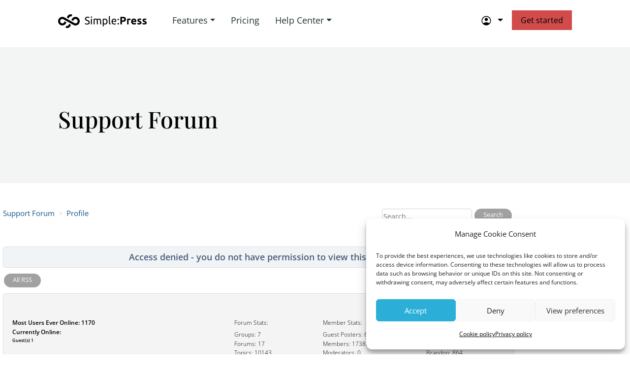

--- FILE ---
content_type: text/html; charset=UTF-8
request_url: https://simple-press.com/support-forum/profile/22213/
body_size: 21181
content:
<!doctype html>
<html lang="en-US" prefix="og: http://ogp.me/ns#">
<head>
	<meta charset="UTF-8">
	<meta name="viewport" content="width=device-width, initial-scale=1">
	<title>Member Profile | Support Forum | Simple:Press</title>
<meta name='robots' content='max-image-preview:large' />
	<style>img:is([sizes="auto" i], [sizes^="auto," i]) { contain-intrinsic-size: 3000px 1500px }</style>
	        <style>
          main > #cmplz-document {
            max-width: 90vw;
          }

          body .cmplz-cookiebanner .cmplz-categories .cmplz-category .cmplz-category-header .cmplz-icon.cmplz-open {
            display: flex;
            flex-direction: row;
            align-items: center;
          }
        </style>
        <style type="text/css">/* playfair-display-regular - latin */
@font-face {
     font-display: swap;
     font-family: 'Playfair Display';
     font-style: normal;
     font-weight: 400;
     src: url('https://simple-press.com/app/themes/simplepress-cabb/assets/fonts/playfair-display-v30-latin/playfair-display-v30-latin-regular.woff2') format('woff2'),
     url('https://simple-press.com/app/themes/simplepress-cabb/assets/fonts/playfair-display-v30-latin/playfair-display-v30-latin-regular.woff') format('woff');
}

/* playfair-display-500 - latin */
@font-face {
     font-display: swap;
     font-family: 'Playfair Display';
     font-style: normal;
     font-weight: 500;
     src: url('https://simple-press.com/app/themes/simplepress-cabb/assets/fonts/playfair-display-v30-latin/playfair-display-v30-latin-500.woff2') format('woff2'),
     url('https://simple-press.com/app/themes/simplepress-cabb/assets/fonts/playfair-display-v30-latin/playfair-display-v30-latin-500.woff') format('woff');
}

/* open-sans-300 - latin */
@font-face {
     font-display: swap;
     font-family: 'Open Sans';
     font-style: normal;
     font-weight: 300;
     src: url('https://simple-press.com/app/themes/simplepress-cabb/assets/fonts/open-sans-v34-latin/open-sans-v34-latin-300.woff2') format('woff2'),
     url('https://simple-press.com/app/themes/simplepress-cabb/assets/fonts/open-sans-v34-latin/open-sans-v34-latin-300.woff') format('woff');
}

/* open-sans-regular - latin */
@font-face {
     font-display: swap;
     font-family: 'Open Sans';
     font-style: normal;
     font-weight: 400;
     src: url('https://simple-press.com/app/themes/simplepress-cabb/assets/fonts/open-sans-v34-latin/open-sans-v34-latin-regular.woff2') format('woff2'),
     url('https://simple-press.com/app/themes/simplepress-cabb/assets/fonts/open-sans-v34-latin/open-sans-v34-latin-regular.woff') format('woff');
}

/* open-sans-600 - latin */
@font-face {
     font-display: swap;
     font-family: 'Open Sans';
     font-style: normal;
     font-weight: 600;
     src: url('https://simple-press.com/app/themes/simplepress-cabb/assets/fonts/open-sans-v34-latin/open-sans-v34-latin-600.woff2') format('woff2'),
     url('https://simple-press.com/app/themes/simplepress-cabb/assets/fonts/open-sans-v34-latin/open-sans-v34-latin-600.woff') format('woff');
}</style><link rel='dns-prefetch' href='//simple-press.com' />
<link href='https://fonts.gstatic.com' crossorigin rel='preconnect' />
<style id='wp-emoji-styles-inline-css' type='text/css'>

	img.wp-smiley, img.emoji {
		display: inline !important;
		border: none !important;
		box-shadow: none !important;
		height: 1em !important;
		width: 1em !important;
		margin: 0 0.07em !important;
		vertical-align: -0.1em !important;
		background: none !important;
		padding: 0 !important;
	}
</style>
<link rel='stylesheet' id='wp-block-library-css' href='https://simple-press.com/wp/wp-includes/css/dist/block-library/style.min.css?ver=6.8.3' type='text/css' media='all' />
<style id='wp-block-library-theme-inline-css' type='text/css'>
.wp-block-audio :where(figcaption){color:#555;font-size:13px;text-align:center}.is-dark-theme .wp-block-audio :where(figcaption){color:#ffffffa6}.wp-block-audio{margin:0 0 1em}.wp-block-code{border:1px solid #ccc;border-radius:4px;font-family:Menlo,Consolas,monaco,monospace;padding:.8em 1em}.wp-block-embed :where(figcaption){color:#555;font-size:13px;text-align:center}.is-dark-theme .wp-block-embed :where(figcaption){color:#ffffffa6}.wp-block-embed{margin:0 0 1em}.blocks-gallery-caption{color:#555;font-size:13px;text-align:center}.is-dark-theme .blocks-gallery-caption{color:#ffffffa6}:root :where(.wp-block-image figcaption){color:#555;font-size:13px;text-align:center}.is-dark-theme :root :where(.wp-block-image figcaption){color:#ffffffa6}.wp-block-image{margin:0 0 1em}.wp-block-pullquote{border-bottom:4px solid;border-top:4px solid;color:currentColor;margin-bottom:1.75em}.wp-block-pullquote cite,.wp-block-pullquote footer,.wp-block-pullquote__citation{color:currentColor;font-size:.8125em;font-style:normal;text-transform:uppercase}.wp-block-quote{border-left:.25em solid;margin:0 0 1.75em;padding-left:1em}.wp-block-quote cite,.wp-block-quote footer{color:currentColor;font-size:.8125em;font-style:normal;position:relative}.wp-block-quote:where(.has-text-align-right){border-left:none;border-right:.25em solid;padding-left:0;padding-right:1em}.wp-block-quote:where(.has-text-align-center){border:none;padding-left:0}.wp-block-quote.is-large,.wp-block-quote.is-style-large,.wp-block-quote:where(.is-style-plain){border:none}.wp-block-search .wp-block-search__label{font-weight:700}.wp-block-search__button{border:1px solid #ccc;padding:.375em .625em}:where(.wp-block-group.has-background){padding:1.25em 2.375em}.wp-block-separator.has-css-opacity{opacity:.4}.wp-block-separator{border:none;border-bottom:2px solid;margin-left:auto;margin-right:auto}.wp-block-separator.has-alpha-channel-opacity{opacity:1}.wp-block-separator:not(.is-style-wide):not(.is-style-dots){width:100px}.wp-block-separator.has-background:not(.is-style-dots){border-bottom:none;height:1px}.wp-block-separator.has-background:not(.is-style-wide):not(.is-style-dots){height:2px}.wp-block-table{margin:0 0 1em}.wp-block-table td,.wp-block-table th{word-break:normal}.wp-block-table :where(figcaption){color:#555;font-size:13px;text-align:center}.is-dark-theme .wp-block-table :where(figcaption){color:#ffffffa6}.wp-block-video :where(figcaption){color:#555;font-size:13px;text-align:center}.is-dark-theme .wp-block-video :where(figcaption){color:#ffffffa6}.wp-block-video{margin:0 0 1em}:root :where(.wp-block-template-part.has-background){margin-bottom:0;margin-top:0;padding:1.25em 2.375em}
</style>
<style id='edd-downloads-style-inline-css' type='text/css'>
.edd-blocks__columns{grid-gap:1rem;display:grid}@media(min-width:600px){.edd-blocks__columns{grid-template-columns:repeat(2,50%)}}@media(min-width:960px){.edd-blocks__columns-3{grid-template-columns:repeat(3,1fr)}.edd-blocks__columns-4{grid-template-columns:repeat(4,1fr)}.edd-blocks__columns-5{grid-template-columns:repeat(5,1fr)}.edd-blocks__columns-6{grid-template-columns:repeat(6,1fr)}}.wp-block-edd-downloads .navigation{border:none;display:flex;gap:.5rem;justify-content:center;margin:2rem 0}.wp-block-edd-downloads .page-numbers{border:1px solid;border-radius:3px;padding:.5rem 1rem}.edd-blocks__downloads{display:grid;gap:2rem}.edd-blocks__columns .edd-blocks__download{display:flex;flex-direction:column;padding:1rem}.edd-blocks__columns .edd-blocks__download-content{flex-grow:1}.edd-blocks__download-image-link{border:none;padding:0}.edd-blocks__download-image-link img{display:block;height:auto;max-width:100%}.wp-block-edd-buy-button .edd-submit{display:table}.wp-block-edd-buy-button .aligncenter,.wp-block-edd-buy-button .alignwide{margin:0 auto}.wp-block-edd-buy-button .alignright{margin:0 0 0 auto}.wp-block-edd-buy-button .alignleft{margin:0 auto 0 0}.wp-block-edd-buy-button .alignwide{width:100%}

</style>
<style id='edd-buy-button-style-inline-css' type='text/css'>
.wp-block-edd-buy-button .edd-submit{display:table}.wp-block-edd-buy-button .aligncenter,.wp-block-edd-buy-button .alignwide{margin:0 auto}.wp-block-edd-buy-button .alignright{margin:0 0 0 auto}.wp-block-edd-buy-button .alignleft{margin:0 auto 0 0}.wp-block-edd-buy-button .alignwide{width:100%}

</style>
<style id='edd-login-style-inline-css' type='text/css'>
.screen-reader-text{clip:rect(1px,1px,1px,1px);word-wrap:normal!important;border:0;-webkit-clip-path:inset(50%);clip-path:inset(50%);height:1px;margin:-1px;overflow:hidden;padding:0;position:absolute;width:1px}.edd-blocks-form{border:1px solid var(--edd-blocks-light-grey);display:grid;gap:1.25rem;padding:2rem}.widget .edd-blocks-form{border:none;padding:0}.edd-blocks-form .edd-blocks-form__group,.edd-blocks-form legend{display:block;margin:0}.edd-blocks-form .edd-blocks-form__group>label{display:block;margin-bottom:.5rem!important}.edd-blocks-form input[type=email],.edd-blocks-form input[type=password],.edd-blocks-form input[type=text],.edd-blocks-form select{box-sizing:border-box;display:block;padding:4px 6px;width:100%}.edd-blocks-form .edd-blocks-form__halves{display:flex!important;gap:1rem;justify-content:space-between}@media(min-width:600px){.edd-blocks-form .edd-blocks-form__halves>*{flex-basis:50%}}p+.edd-blocks-form{margin-top:2rem}.edd-button-secondary,.edd-submit{transition:all .2s ease-in-out}.edd-button-secondary:active,.edd-button-secondary:hover,.edd-submit:active,.edd-submit:hover{transform:translateY(-1px)}.edd-button-secondary{background-color:var(--edd-blocks-light-grey);border:1px solid #ddd;border-radius:4px;color:unset;margin:0;padding:.5rem 1rem}.edd-button-secondary:disabled{opacity:.6}.wp-block-edd-login #pass-strength-result{background-color:#f0f0f1;border:1px solid #dcdcde;box-sizing:border-box;color:#1d2327;margin:-1px 1px 5px;opacity:0;padding:3px 5px;text-align:center}.wp-block-edd-login #pass-strength-result.short{background-color:#ffabaf;border-color:#e65054;opacity:1}.wp-block-edd-login #pass-strength-result.bad{background-color:#facfd2;border-color:#f86368;opacity:1}.wp-block-edd-login #pass-strength-result.good{background-color:#f5e6ab;border-color:#f0c33c;opacity:1}.wp-block-edd-login #pass-strength-result.strong{background-color:#b8e6bf;border-color:#68de7c;opacity:1}.wp-block-edd-login .wp-pwd.is-open{position:relative}.wp-block-edd-login .button.wp-hide-pw{background:transparent;border:1px solid transparent;box-shadow:none;color:#555;font-size:14px;height:2.5rem;line-height:2;margin:0;min-height:40px;min-width:40px;padding:5px 9px;position:absolute;right:0;top:0;width:2.5rem}.wp-block-edd-login .button.wp-hide-pw .dashicons{display:block}.wp-block-edd-login div.reset-pass-submit{align-items:center;display:flex;justify-content:space-between}.wp-block-edd-login .edd-alert p,.wp-block-edd-login p{margin:0;padding:0}

</style>
<style id='edd-register-style-inline-css' type='text/css'>
.screen-reader-text{clip:rect(1px,1px,1px,1px);word-wrap:normal!important;border:0;-webkit-clip-path:inset(50%);clip-path:inset(50%);height:1px;margin:-1px;overflow:hidden;padding:0;position:absolute;width:1px}.edd-blocks-form{border:1px solid var(--edd-blocks-light-grey);display:grid;gap:1.25rem;padding:2rem}.widget .edd-blocks-form{border:none;padding:0}.edd-blocks-form .edd-blocks-form__group,.edd-blocks-form legend{display:block;margin:0}.edd-blocks-form .edd-blocks-form__group>label{display:block;margin-bottom:.5rem!important}.edd-blocks-form input[type=email],.edd-blocks-form input[type=password],.edd-blocks-form input[type=text],.edd-blocks-form select{box-sizing:border-box;display:block;padding:4px 6px;width:100%}.edd-blocks-form .edd-blocks-form__halves{display:flex!important;gap:1rem;justify-content:space-between}@media(min-width:600px){.edd-blocks-form .edd-blocks-form__halves>*{flex-basis:50%}}p+.edd-blocks-form{margin-top:2rem}.edd-button-secondary,.edd-submit{transition:all .2s ease-in-out}.edd-button-secondary:active,.edd-button-secondary:hover,.edd-submit:active,.edd-submit:hover{transform:translateY(-1px)}.edd-button-secondary{background-color:var(--edd-blocks-light-grey);border:1px solid #ddd;border-radius:4px;color:unset;margin:0;padding:.5rem 1rem}.edd-button-secondary:disabled{opacity:.6}.wp-block-edd-register .edd-blocks-form__group-password .edd-blocks-form__control{position:relative}.wp-block-edd-register #pass-strength-result{background-color:#f0f0f1;border:1px solid #dcdcde;box-sizing:border-box;color:#1d2327;margin:-1px 1px 5px;opacity:0;padding:3px 5px;text-align:center}.wp-block-edd-register #pass-strength-result.short{background-color:#ffabaf;border-color:#e65054;opacity:1}.wp-block-edd-register #pass-strength-result.bad{background-color:#facfd2;border-color:#f86368;opacity:1}.wp-block-edd-register #pass-strength-result.good{background-color:#f5e6ab;border-color:#f0c33c;opacity:1}.wp-block-edd-register #pass-strength-result.strong{background-color:#b8e6bf;border-color:#68de7c;opacity:1}.wp-block-edd-register .wp-pwd.is-open{position:relative}.wp-block-edd-register .button.wp-hide-pw{background:transparent;border:1px solid transparent;box-shadow:none;color:#555;font-size:14px;height:2.5rem;line-height:2;margin:0;min-height:40px;min-width:40px;padding:5px 9px;position:absolute;right:0;top:0;width:2.5rem}.wp-block-edd-register .button.wp-hide-pw .dashicons{display:block}.wp-block-edd-register div.edd-blocks-form__group-submit{align-items:center;display:flex;justify-content:space-between}.wp-block-edd-register .edd-alert p,.wp-block-edd-register p{margin:0;padding:0}

</style>
<style id='edd-order-history-style-inline-css' type='text/css'>
.edd-blocks__columns{grid-gap:1rem;display:grid}@media(min-width:600px){.edd-blocks__columns{grid-template-columns:repeat(2,50%)}}@media(min-width:960px){.edd-blocks__columns-3{grid-template-columns:repeat(3,1fr)}.edd-blocks__columns-4{grid-template-columns:repeat(4,1fr)}.edd-blocks__columns-5{grid-template-columns:repeat(5,1fr)}.edd-blocks__columns-6{grid-template-columns:repeat(6,1fr)}}.edd-blocks-form{border:1px solid var(--edd-blocks-light-grey);display:grid;gap:1.25rem;padding:2rem}.widget .edd-blocks-form{border:none;padding:0}.edd-blocks-form .edd-blocks-form__group,.edd-blocks-form legend{display:block;margin:0}.edd-blocks-form .edd-blocks-form__group>label{display:block;margin-bottom:.5rem!important}.edd-blocks-form input[type=email],.edd-blocks-form input[type=password],.edd-blocks-form input[type=text],.edd-blocks-form select{box-sizing:border-box;display:block;padding:4px 6px;width:100%}.edd-blocks-form .edd-blocks-form__halves{display:flex!important;gap:1rem;justify-content:space-between}@media(min-width:600px){.edd-blocks-form .edd-blocks-form__halves>*{flex-basis:50%}}p+.edd-blocks-form{margin-top:2rem}.edd-button-secondary,.edd-submit{transition:all .2s ease-in-out}.edd-button-secondary:active,.edd-button-secondary:hover,.edd-submit:active,.edd-submit:hover{transform:translateY(-1px)}.edd-button-secondary{background-color:var(--edd-blocks-light-grey);border:1px solid #ddd;border-radius:4px;color:unset;margin:0;padding:.5rem 1rem}.edd-button-secondary:disabled{opacity:.6}.edd-blocks__orders-grid{display:grid;gap:1rem}.edd-blocks-orders__order{border:1px solid var(--edd-blocks-light-grey);display:flex;flex-direction:column;gap:1rem;padding:1rem}.edd-blocks-orders__order-data,.edd-blocks-orders__order-header{display:flex;flex-wrap:wrap;justify-content:space-between}.edd-blocks-orders__order-header{border-bottom:1px solid var(--edd-blocks-light-grey);padding-bottom:.5rem}.edd-blocks-orders__order-id{font-weight:700}.edd-blocks-orders__order-details{flex-basis:100%}

</style>
<style id='edd-confirmation-style-inline-css' type='text/css'>
.edd-blocks__row{align-items:center;display:grid;gap:1rem}.edd-blocks__row-label{font-weight:700}@media(min-width:480px){.edd-blocks__row{grid-template-columns:repeat(auto-fit,minmax(150px,1fr))}.edd-blocks__row>div:last-of-type:not(:first-of-type){text-align:right}.edd-blocks__row>div:only-child{grid-column:1/span 2}}.edd-blocks-receipt__items,.edd-blocks-receipt__totals{border:1px solid var(--edd-blocks-light-grey);display:grid;margin:0 auto 1.5rem;padding:1rem}.edd-blocks-receipt__row-item{border-bottom:1px solid var(--edd-blocks-light-grey);padding:.5rem 0}.edd-blocks-receipt__row-item:last-child{border-bottom:none!important}.edd-blocks-receipt__row-header{border-bottom:1px solid var(--edd-blocks-light-grey);font-size:1.1rem;font-weight:700;padding-bottom:.5rem}

</style>
<style id='edd-receipt-style-inline-css' type='text/css'>
.screen-reader-text{clip:rect(1px,1px,1px,1px);word-wrap:normal!important;border:0;-webkit-clip-path:inset(50%);clip-path:inset(50%);height:1px;margin:-1px;overflow:hidden;padding:0;position:absolute;width:1px}.edd-blocks__row{align-items:center;display:grid;gap:1rem}.edd-blocks__row-label{font-weight:700}@media(min-width:480px){.edd-blocks__row{grid-template-columns:repeat(auto-fit,minmax(150px,1fr))}.edd-blocks__row>div:last-of-type:not(:first-of-type){text-align:right}.edd-blocks__row>div:only-child{grid-column:1/span 2}}.edd-blocks-form{border:1px solid var(--edd-blocks-light-grey);display:grid;gap:1.25rem;padding:2rem}.widget .edd-blocks-form{border:none;padding:0}.edd-blocks-form .edd-blocks-form__group,.edd-blocks-form legend{display:block;margin:0}.edd-blocks-form .edd-blocks-form__group>label{display:block;margin-bottom:.5rem!important}.edd-blocks-form input[type=email],.edd-blocks-form input[type=password],.edd-blocks-form input[type=text],.edd-blocks-form select{box-sizing:border-box;display:block;padding:4px 6px;width:100%}.edd-blocks-form .edd-blocks-form__halves{display:flex!important;gap:1rem;justify-content:space-between}@media(min-width:600px){.edd-blocks-form .edd-blocks-form__halves>*{flex-basis:50%}}p+.edd-blocks-form{margin-top:2rem}.edd-button-secondary,.edd-submit{transition:all .2s ease-in-out}.edd-button-secondary:active,.edd-button-secondary:hover,.edd-submit:active,.edd-submit:hover{transform:translateY(-1px)}.edd-button-secondary{background-color:var(--edd-blocks-light-grey);border:1px solid #ddd;border-radius:4px;color:unset;margin:0;padding:.5rem 1rem}.edd-button-secondary:disabled{opacity:.6}.edd-blocks-receipt__items,.edd-blocks-receipt__totals{border:1px solid var(--edd-blocks-light-grey);display:grid;margin:0 auto 1.5rem;padding:1rem}.edd-blocks-receipt__row-item{border-bottom:1px solid var(--edd-blocks-light-grey);padding:.5rem 0}.edd-blocks-receipt__row-item:last-child{border-bottom:none!important}.edd-blocks-receipt__row-header{border-bottom:1px solid var(--edd-blocks-light-grey);font-size:1.1rem;font-weight:700;padding-bottom:.5rem}.edd-blocks-receipt__items .edd-blocks__row{border-bottom:1px solid var(--edd-blocks-light-grey);padding:.5rem 0}

</style>
<style id='edd-user-downloads-style-inline-css' type='text/css'>
.screen-reader-text{clip:rect(1px,1px,1px,1px);word-wrap:normal!important;border:0;-webkit-clip-path:inset(50%);clip-path:inset(50%);height:1px;margin:-1px;overflow:hidden;padding:0;position:absolute;width:1px}.edd-pro-search__control{display:flex;justify-content:flex-end;margin-bottom:2em}.edd-pro-search__control input{max-width:100%;width:300px}.edd-pro-search__hidden{display:none!important}.edd-blocks__row{align-items:center;display:grid;gap:1rem}.edd-blocks__row-label{font-weight:700}@media(min-width:480px){.edd-blocks__row{grid-template-columns:repeat(auto-fit,minmax(150px,1fr))}.edd-blocks__row>div:last-of-type:not(:first-of-type){text-align:right}.edd-blocks__row>div:only-child{grid-column:1/span 2}}div.edd-blocks__user-downloads{border:1px solid var(--edd-blocks-light-grey);padding:1rem}div.edd-blocks__user-downloads .edd-blocks__row-column{text-align:left}.edd-order-item__product,.edd-order-items__header{border-bottom:1px solid var(--edd-blocks-light-grey);gap:1em;padding:.5em 0}.edd-order-item__product:last-child,.edd-order-items__header:last-child{border-bottom:none;padding-bottom:0}.edd-order-items__header{padding-top:0}

</style>
<style id='edd-terms-style-inline-css' type='text/css'>
.edd-blocks__columns{grid-gap:1rem;display:grid}@media(min-width:600px){.edd-blocks__columns{grid-template-columns:repeat(2,50%)}}@media(min-width:960px){.edd-blocks__columns-3{grid-template-columns:repeat(3,1fr)}.edd-blocks__columns-4{grid-template-columns:repeat(4,1fr)}.edd-blocks__columns-5{grid-template-columns:repeat(5,1fr)}.edd-blocks__columns-6{grid-template-columns:repeat(6,1fr)}}.wp-block-edd-terms{grid-gap:1rem;display:grid}.wp-block-edd-terms img{display:block;height:auto;max-width:100%}.edd-blocks__term-title{align-items:center;display:flex;gap:.5rem}

</style>
<style id='edd-cart-style-inline-css' type='text/css'>
.edd-blocks-form__cart .edd_cart_remove_item_btn{border:none;margin-left:.5rem;padding:0;text-decoration:none}.edd-blocks-form__cart .edd_cart_remove_item_btn svg{opacity:.6}.edd-blocks-form__cart .edd_cart_remove_item_btn svg:hover{opacity:.9}.edd-blocks-form__cart #edd_checkout_cart{border:1px solid #eee;display:grid}.edd-blocks-form__cart .edd_cart_item_name{display:grid;gap:1rem}.edd-blocks-form__cart .edd_cart_item_name .edd_cart_actions{align-items:center;display:inline-flex;flex-basis:100%;gap:.5rem}.edd-blocks-form__cart .edd_cart_item_name .edd_cart_actions label{margin:0!important}.edd-blocks-form__cart .edd_cart_item_name .edd_cart_actions input.edd-item-quantity{width:3rem!important}.edd-blocks-form__cart .edd_checkout_cart_item_title{align-items:center;display:flex;gap:1rem}.edd-blocks-form__cart .edd_cart_fee_amount,.edd-blocks-form__cart .edd_cart_item_price{align-items:center;display:flex;gap:.5rem}@media(min-width:480px){.edd-blocks-form__cart .edd_cart_fee_amount,.edd-blocks-form__cart .edd_cart_item_price{justify-content:flex-end}}.edd-blocks-form__cart .edd-blocks-cart__row,.edd-blocks-form__cart .edd_cart_footer_row{align-items:center;display:flex;flex-wrap:wrap;gap:1rem;padding:1.5rem}.edd-blocks-form__cart .edd-blocks-cart__row>div:last-of-type:not(:first-of-type),.edd-blocks-form__cart .edd_cart_footer_row>div:last-of-type:not(:first-of-type){flex:1 1 110px}@media(min-width:480px){.edd-blocks-form__cart .edd-blocks-cart__row>div:last-of-type:not(:first-of-type),.edd-blocks-form__cart .edd_cart_footer_row>div:last-of-type:not(:first-of-type){text-align:right}}.edd-blocks-form__cart .edd-blocks-cart__items,.edd-blocks-form__cart .edd-blocks-cart__row-header{border-bottom:1px solid #eee}.edd-blocks-form__cart .edd-blocks-cart__row-header,.edd-blocks-form__cart .edd_cart_total{font-weight:700}.edd-blocks-form__cart .edd-blocks-cart__row-footer{text-align:right}.edd-blocks-form__cart .edd-blocks-cart__row-footer>div:only-child{flex-grow:1}.edd-blocks-form__cart .edd-blocks-cart__action-remove,.edd-blocks-form__cart .edd_discount_remove{background:url([data-uri]) 50% no-repeat;background-size:1em;box-shadow:none!important;display:block;height:1em;opacity:.6;top:0;width:1em}.edd-blocks-form__cart .edd-blocks-cart__action-remove:hover,.edd-blocks-form__cart .edd_discount_remove:hover{background-position:50%;opacity:1}.edd-blocks-form__cart .edd_cart_item_image img{display:block}.edd-blocks__cart-mini,.edd-blocks__cart-mini a{align-items:center;color:unset;display:flex;gap:.25rem;justify-content:flex-end;text-decoration:none}.edd-blocks__cart-mini a svg,.edd-blocks__cart-mini svg{fill:none;height:1.5rem;width:1.5rem}.wp-block-edd-cart .edd-blocks-cart__row-footer{padding:.5rem 1.5rem}

</style>
<link rel='stylesheet' id='edd-checkout-style-css' href='https://simple-press.com/app/plugins/easy-digital-downloads/includes/blocks/build/checkout/style-index.css?ver=2.0.0' type='text/css' media='all' />
<style id='global-styles-inline-css' type='text/css'>
:root{--wp--preset--aspect-ratio--square: 1;--wp--preset--aspect-ratio--4-3: 4/3;--wp--preset--aspect-ratio--3-4: 3/4;--wp--preset--aspect-ratio--3-2: 3/2;--wp--preset--aspect-ratio--2-3: 2/3;--wp--preset--aspect-ratio--16-9: 16/9;--wp--preset--aspect-ratio--9-16: 9/16;--wp--preset--color--black: #000000;--wp--preset--color--cyan-bluish-gray: #abb8c3;--wp--preset--color--white: #ffffff;--wp--preset--color--pale-pink: #f78da7;--wp--preset--color--vivid-red: #cf2e2e;--wp--preset--color--luminous-vivid-orange: #ff6900;--wp--preset--color--luminous-vivid-amber: #fcb900;--wp--preset--color--light-green-cyan: #7bdcb5;--wp--preset--color--vivid-green-cyan: #00d084;--wp--preset--color--pale-cyan-blue: #8ed1fc;--wp--preset--color--vivid-cyan-blue: #0693e3;--wp--preset--color--vivid-purple: #9b51e0;--wp--preset--color--green: #29CC87;--wp--preset--color--green-50: #7ACCA9;--wp--preset--color--green-10: #D4EEE3;--wp--preset--color--green-5: #EFFCF6;--wp--preset--color--aqua: #29CCC1;--wp--preset--color--aqua-50: #7ACCC7;--wp--preset--color--aqua-10: #D4EEEC;--wp--preset--color--aqua-5: #EFFCF6;--wp--preset--color--blue: #2BAFD9;--wp--preset--color--blue-50: #82C4D9;--wp--preset--color--blue-10: #D3E7ED;--wp--preset--color--blue-5: #EFF9FC;--wp--preset--color--red: #D14B4B;--wp--preset--color--red-50: #E58A8A;--wp--preset--color--red-10: #F7D7D7;--wp--preset--color--red-5: #FCF3F0;--wp--preset--color--purple: #9729CF;--wp--preset--color--purple-50: #BC82D9;--wp--preset--color--purple-10: #ECD7F7;--wp--preset--color--purple-5: #F8F0FC;--wp--preset--color--yellow: #FFD500;--wp--preset--color--yellow-50: #FFEB87;--wp--preset--color--yellow-10: #FFF9DE;--wp--preset--color--yellow-5: #FCFAF0;--wp--preset--color--orange: #FF8000;--wp--preset--color--orange-50: #FFC387;--wp--preset--color--orange-10: #FFEEDE;--wp--preset--color--orange-5: #FCF6F0;--wp--preset--color--neutral: #F3F5F5;--wp--preset--gradient--vivid-cyan-blue-to-vivid-purple: linear-gradient(135deg,rgba(6,147,227,1) 0%,rgb(155,81,224) 100%);--wp--preset--gradient--light-green-cyan-to-vivid-green-cyan: linear-gradient(135deg,rgb(122,220,180) 0%,rgb(0,208,130) 100%);--wp--preset--gradient--luminous-vivid-amber-to-luminous-vivid-orange: linear-gradient(135deg,rgba(252,185,0,1) 0%,rgba(255,105,0,1) 100%);--wp--preset--gradient--luminous-vivid-orange-to-vivid-red: linear-gradient(135deg,rgba(255,105,0,1) 0%,rgb(207,46,46) 100%);--wp--preset--gradient--very-light-gray-to-cyan-bluish-gray: linear-gradient(135deg,rgb(238,238,238) 0%,rgb(169,184,195) 100%);--wp--preset--gradient--cool-to-warm-spectrum: linear-gradient(135deg,rgb(74,234,220) 0%,rgb(151,120,209) 20%,rgb(207,42,186) 40%,rgb(238,44,130) 60%,rgb(251,105,98) 80%,rgb(254,248,76) 100%);--wp--preset--gradient--blush-light-purple: linear-gradient(135deg,rgb(255,206,236) 0%,rgb(152,150,240) 100%);--wp--preset--gradient--blush-bordeaux: linear-gradient(135deg,rgb(254,205,165) 0%,rgb(254,45,45) 50%,rgb(107,0,62) 100%);--wp--preset--gradient--luminous-dusk: linear-gradient(135deg,rgb(255,203,112) 0%,rgb(199,81,192) 50%,rgb(65,88,208) 100%);--wp--preset--gradient--pale-ocean: linear-gradient(135deg,rgb(255,245,203) 0%,rgb(182,227,212) 50%,rgb(51,167,181) 100%);--wp--preset--gradient--electric-grass: linear-gradient(135deg,rgb(202,248,128) 0%,rgb(113,206,126) 100%);--wp--preset--gradient--midnight: linear-gradient(135deg,rgb(2,3,129) 0%,rgb(40,116,252) 100%);--wp--preset--gradient--blush-grey: linear-gradient(95.15deg, #EFFCF6 3.5%, #E3F7FC 47.52%, #F9F2EF 93.45%);--wp--preset--gradient--blush-grey-flipped: linear-gradient(275.16deg, #EFFCF6 6.26%, #E3F7FC 48.64%, #F9F2EF 92.86%);--wp--preset--gradient--greenish-black: linear-gradient(105.22deg, #1C161F 0.22%, #224749 52.8%, #1E3534 100%);--wp--preset--font-size--small: 1em;--wp--preset--font-size--medium: 1.4em;--wp--preset--font-size--large: 2em;--wp--preset--font-size--x-large: 2.6em;--wp--preset--font-size--x-small: 0.77em;--wp--preset--font-family--playfair-display: Playfair Display;--wp--preset--font-family--open-sans: Open Sans;--wp--preset--spacing--20: 0.44rem;--wp--preset--spacing--30: 0.67rem;--wp--preset--spacing--40: 1rem;--wp--preset--spacing--50: 1.5rem;--wp--preset--spacing--60: 2.25rem;--wp--preset--spacing--70: 3.38rem;--wp--preset--spacing--80: 5.06rem;--wp--preset--shadow--natural: 6px 6px 9px rgba(0, 0, 0, 0.2);--wp--preset--shadow--deep: 12px 12px 50px rgba(0, 0, 0, 0.4);--wp--preset--shadow--sharp: 6px 6px 0px rgba(0, 0, 0, 0.2);--wp--preset--shadow--outlined: 6px 6px 0px -3px rgba(255, 255, 255, 1), 6px 6px rgba(0, 0, 0, 1);--wp--preset--shadow--crisp: 6px 6px 0px rgba(0, 0, 0, 1);--wp--custom--cabb-block-content-size: 720px;--wp--custom--cabb-block-content-wide-size: 1044px;--wp--custom--cabb-block-padding-x: 2rem;--wp--custom--cabb-block-padding-y: 2rem;--wp--custom--cabb-block-margin-x: 2rem;--wp--custom--cabb-block-margin-y: 2rem;--wp--custom--cabb-navbar-background-color: none;--wp--custom--cabb-footer-background-color: var(--bs-primary);--wp--custom--cabb-footer-text-color: var(--bs-white);}:root { --wp--style--global--content-size: 720px;--wp--style--global--wide-size: 1044px; }:where(body) { margin: 0; }.wp-site-blocks { padding-top: var(--wp--style--root--padding-top); padding-bottom: var(--wp--style--root--padding-bottom); }.has-global-padding { padding-right: var(--wp--style--root--padding-right); padding-left: var(--wp--style--root--padding-left); }.has-global-padding > .alignfull { margin-right: calc(var(--wp--style--root--padding-right) * -1); margin-left: calc(var(--wp--style--root--padding-left) * -1); }.has-global-padding :where(:not(.alignfull.is-layout-flow) > .has-global-padding:not(.wp-block-block, .alignfull)) { padding-right: 0; padding-left: 0; }.has-global-padding :where(:not(.alignfull.is-layout-flow) > .has-global-padding:not(.wp-block-block, .alignfull)) > .alignfull { margin-left: 0; margin-right: 0; }.wp-site-blocks > .alignleft { float: left; margin-right: 2em; }.wp-site-blocks > .alignright { float: right; margin-left: 2em; }.wp-site-blocks > .aligncenter { justify-content: center; margin-left: auto; margin-right: auto; }:where(.wp-site-blocks) > * { margin-block-start: 24px; margin-block-end: 0; }:where(.wp-site-blocks) > :first-child { margin-block-start: 0; }:where(.wp-site-blocks) > :last-child { margin-block-end: 0; }:root { --wp--style--block-gap: 24px; }:root :where(.is-layout-flow) > :first-child{margin-block-start: 0;}:root :where(.is-layout-flow) > :last-child{margin-block-end: 0;}:root :where(.is-layout-flow) > *{margin-block-start: 24px;margin-block-end: 0;}:root :where(.is-layout-constrained) > :first-child{margin-block-start: 0;}:root :where(.is-layout-constrained) > :last-child{margin-block-end: 0;}:root :where(.is-layout-constrained) > *{margin-block-start: 24px;margin-block-end: 0;}:root :where(.is-layout-flex){gap: 24px;}:root :where(.is-layout-grid){gap: 24px;}.is-layout-flow > .alignleft{float: left;margin-inline-start: 0;margin-inline-end: 2em;}.is-layout-flow > .alignright{float: right;margin-inline-start: 2em;margin-inline-end: 0;}.is-layout-flow > .aligncenter{margin-left: auto !important;margin-right: auto !important;}.is-layout-constrained > .alignleft{float: left;margin-inline-start: 0;margin-inline-end: 2em;}.is-layout-constrained > .alignright{float: right;margin-inline-start: 2em;margin-inline-end: 0;}.is-layout-constrained > .aligncenter{margin-left: auto !important;margin-right: auto !important;}.is-layout-constrained > :where(:not(.alignleft):not(.alignright):not(.alignfull)){max-width: var(--wp--style--global--content-size);margin-left: auto !important;margin-right: auto !important;}.is-layout-constrained > .alignwide{max-width: var(--wp--style--global--wide-size);}body .is-layout-flex{display: flex;}.is-layout-flex{flex-wrap: wrap;align-items: center;}.is-layout-flex > :is(*, div){margin: 0;}body .is-layout-grid{display: grid;}.is-layout-grid > :is(*, div){margin: 0;}body{font-family: Open Sans;font-size: 18px;line-height: 1.8em;--wp--style--root--padding-top: 0px;--wp--style--root--padding-right: 0px;--wp--style--root--padding-bottom: 0px;--wp--style--root--padding-left: 0px;}a:where(:not(.wp-element-button)){text-decoration: underline;}h1, h2, h3, h4, h5, h6{font-family: Playfair Display;font-weight: 500;line-height: 3rem;margin-top: 2rem;margin-bottom: 1rem;}h1{font-size: 2.6em;}h2{font-size: 2em;}h3{font-size: 1.4em;}h4{font-size: 1em;}h5{font-size: 1em;}h6{font-size: 1em;}:root :where(.wp-element-button, .wp-block-button__link){background-color: #32373c;border-width: 0;color: #fff;font-family: inherit;font-size: inherit;line-height: inherit;padding: calc(0.667em + 2px) calc(1.333em + 2px);text-decoration: none;}.has-black-color{color: var(--wp--preset--color--black) !important;}.has-cyan-bluish-gray-color{color: var(--wp--preset--color--cyan-bluish-gray) !important;}.has-white-color{color: var(--wp--preset--color--white) !important;}.has-pale-pink-color{color: var(--wp--preset--color--pale-pink) !important;}.has-vivid-red-color{color: var(--wp--preset--color--vivid-red) !important;}.has-luminous-vivid-orange-color{color: var(--wp--preset--color--luminous-vivid-orange) !important;}.has-luminous-vivid-amber-color{color: var(--wp--preset--color--luminous-vivid-amber) !important;}.has-light-green-cyan-color{color: var(--wp--preset--color--light-green-cyan) !important;}.has-vivid-green-cyan-color{color: var(--wp--preset--color--vivid-green-cyan) !important;}.has-pale-cyan-blue-color{color: var(--wp--preset--color--pale-cyan-blue) !important;}.has-vivid-cyan-blue-color{color: var(--wp--preset--color--vivid-cyan-blue) !important;}.has-vivid-purple-color{color: var(--wp--preset--color--vivid-purple) !important;}.has-green-color{color: var(--wp--preset--color--green) !important;}.has-green-50-color{color: var(--wp--preset--color--green-50) !important;}.has-green-10-color{color: var(--wp--preset--color--green-10) !important;}.has-green-5-color{color: var(--wp--preset--color--green-5) !important;}.has-aqua-color{color: var(--wp--preset--color--aqua) !important;}.has-aqua-50-color{color: var(--wp--preset--color--aqua-50) !important;}.has-aqua-10-color{color: var(--wp--preset--color--aqua-10) !important;}.has-aqua-5-color{color: var(--wp--preset--color--aqua-5) !important;}.has-blue-color{color: var(--wp--preset--color--blue) !important;}.has-blue-50-color{color: var(--wp--preset--color--blue-50) !important;}.has-blue-10-color{color: var(--wp--preset--color--blue-10) !important;}.has-blue-5-color{color: var(--wp--preset--color--blue-5) !important;}.has-red-color{color: var(--wp--preset--color--red) !important;}.has-red-50-color{color: var(--wp--preset--color--red-50) !important;}.has-red-10-color{color: var(--wp--preset--color--red-10) !important;}.has-red-5-color{color: var(--wp--preset--color--red-5) !important;}.has-purple-color{color: var(--wp--preset--color--purple) !important;}.has-purple-50-color{color: var(--wp--preset--color--purple-50) !important;}.has-purple-10-color{color: var(--wp--preset--color--purple-10) !important;}.has-purple-5-color{color: var(--wp--preset--color--purple-5) !important;}.has-yellow-color{color: var(--wp--preset--color--yellow) !important;}.has-yellow-50-color{color: var(--wp--preset--color--yellow-50) !important;}.has-yellow-10-color{color: var(--wp--preset--color--yellow-10) !important;}.has-yellow-5-color{color: var(--wp--preset--color--yellow-5) !important;}.has-orange-color{color: var(--wp--preset--color--orange) !important;}.has-orange-50-color{color: var(--wp--preset--color--orange-50) !important;}.has-orange-10-color{color: var(--wp--preset--color--orange-10) !important;}.has-orange-5-color{color: var(--wp--preset--color--orange-5) !important;}.has-neutral-color{color: var(--wp--preset--color--neutral) !important;}.has-black-background-color{background-color: var(--wp--preset--color--black) !important;}.has-cyan-bluish-gray-background-color{background-color: var(--wp--preset--color--cyan-bluish-gray) !important;}.has-white-background-color{background-color: var(--wp--preset--color--white) !important;}.has-pale-pink-background-color{background-color: var(--wp--preset--color--pale-pink) !important;}.has-vivid-red-background-color{background-color: var(--wp--preset--color--vivid-red) !important;}.has-luminous-vivid-orange-background-color{background-color: var(--wp--preset--color--luminous-vivid-orange) !important;}.has-luminous-vivid-amber-background-color{background-color: var(--wp--preset--color--luminous-vivid-amber) !important;}.has-light-green-cyan-background-color{background-color: var(--wp--preset--color--light-green-cyan) !important;}.has-vivid-green-cyan-background-color{background-color: var(--wp--preset--color--vivid-green-cyan) !important;}.has-pale-cyan-blue-background-color{background-color: var(--wp--preset--color--pale-cyan-blue) !important;}.has-vivid-cyan-blue-background-color{background-color: var(--wp--preset--color--vivid-cyan-blue) !important;}.has-vivid-purple-background-color{background-color: var(--wp--preset--color--vivid-purple) !important;}.has-green-background-color{background-color: var(--wp--preset--color--green) !important;}.has-green-50-background-color{background-color: var(--wp--preset--color--green-50) !important;}.has-green-10-background-color{background-color: var(--wp--preset--color--green-10) !important;}.has-green-5-background-color{background-color: var(--wp--preset--color--green-5) !important;}.has-aqua-background-color{background-color: var(--wp--preset--color--aqua) !important;}.has-aqua-50-background-color{background-color: var(--wp--preset--color--aqua-50) !important;}.has-aqua-10-background-color{background-color: var(--wp--preset--color--aqua-10) !important;}.has-aqua-5-background-color{background-color: var(--wp--preset--color--aqua-5) !important;}.has-blue-background-color{background-color: var(--wp--preset--color--blue) !important;}.has-blue-50-background-color{background-color: var(--wp--preset--color--blue-50) !important;}.has-blue-10-background-color{background-color: var(--wp--preset--color--blue-10) !important;}.has-blue-5-background-color{background-color: var(--wp--preset--color--blue-5) !important;}.has-red-background-color{background-color: var(--wp--preset--color--red) !important;}.has-red-50-background-color{background-color: var(--wp--preset--color--red-50) !important;}.has-red-10-background-color{background-color: var(--wp--preset--color--red-10) !important;}.has-red-5-background-color{background-color: var(--wp--preset--color--red-5) !important;}.has-purple-background-color{background-color: var(--wp--preset--color--purple) !important;}.has-purple-50-background-color{background-color: var(--wp--preset--color--purple-50) !important;}.has-purple-10-background-color{background-color: var(--wp--preset--color--purple-10) !important;}.has-purple-5-background-color{background-color: var(--wp--preset--color--purple-5) !important;}.has-yellow-background-color{background-color: var(--wp--preset--color--yellow) !important;}.has-yellow-50-background-color{background-color: var(--wp--preset--color--yellow-50) !important;}.has-yellow-10-background-color{background-color: var(--wp--preset--color--yellow-10) !important;}.has-yellow-5-background-color{background-color: var(--wp--preset--color--yellow-5) !important;}.has-orange-background-color{background-color: var(--wp--preset--color--orange) !important;}.has-orange-50-background-color{background-color: var(--wp--preset--color--orange-50) !important;}.has-orange-10-background-color{background-color: var(--wp--preset--color--orange-10) !important;}.has-orange-5-background-color{background-color: var(--wp--preset--color--orange-5) !important;}.has-neutral-background-color{background-color: var(--wp--preset--color--neutral) !important;}.has-black-border-color{border-color: var(--wp--preset--color--black) !important;}.has-cyan-bluish-gray-border-color{border-color: var(--wp--preset--color--cyan-bluish-gray) !important;}.has-white-border-color{border-color: var(--wp--preset--color--white) !important;}.has-pale-pink-border-color{border-color: var(--wp--preset--color--pale-pink) !important;}.has-vivid-red-border-color{border-color: var(--wp--preset--color--vivid-red) !important;}.has-luminous-vivid-orange-border-color{border-color: var(--wp--preset--color--luminous-vivid-orange) !important;}.has-luminous-vivid-amber-border-color{border-color: var(--wp--preset--color--luminous-vivid-amber) !important;}.has-light-green-cyan-border-color{border-color: var(--wp--preset--color--light-green-cyan) !important;}.has-vivid-green-cyan-border-color{border-color: var(--wp--preset--color--vivid-green-cyan) !important;}.has-pale-cyan-blue-border-color{border-color: var(--wp--preset--color--pale-cyan-blue) !important;}.has-vivid-cyan-blue-border-color{border-color: var(--wp--preset--color--vivid-cyan-blue) !important;}.has-vivid-purple-border-color{border-color: var(--wp--preset--color--vivid-purple) !important;}.has-green-border-color{border-color: var(--wp--preset--color--green) !important;}.has-green-50-border-color{border-color: var(--wp--preset--color--green-50) !important;}.has-green-10-border-color{border-color: var(--wp--preset--color--green-10) !important;}.has-green-5-border-color{border-color: var(--wp--preset--color--green-5) !important;}.has-aqua-border-color{border-color: var(--wp--preset--color--aqua) !important;}.has-aqua-50-border-color{border-color: var(--wp--preset--color--aqua-50) !important;}.has-aqua-10-border-color{border-color: var(--wp--preset--color--aqua-10) !important;}.has-aqua-5-border-color{border-color: var(--wp--preset--color--aqua-5) !important;}.has-blue-border-color{border-color: var(--wp--preset--color--blue) !important;}.has-blue-50-border-color{border-color: var(--wp--preset--color--blue-50) !important;}.has-blue-10-border-color{border-color: var(--wp--preset--color--blue-10) !important;}.has-blue-5-border-color{border-color: var(--wp--preset--color--blue-5) !important;}.has-red-border-color{border-color: var(--wp--preset--color--red) !important;}.has-red-50-border-color{border-color: var(--wp--preset--color--red-50) !important;}.has-red-10-border-color{border-color: var(--wp--preset--color--red-10) !important;}.has-red-5-border-color{border-color: var(--wp--preset--color--red-5) !important;}.has-purple-border-color{border-color: var(--wp--preset--color--purple) !important;}.has-purple-50-border-color{border-color: var(--wp--preset--color--purple-50) !important;}.has-purple-10-border-color{border-color: var(--wp--preset--color--purple-10) !important;}.has-purple-5-border-color{border-color: var(--wp--preset--color--purple-5) !important;}.has-yellow-border-color{border-color: var(--wp--preset--color--yellow) !important;}.has-yellow-50-border-color{border-color: var(--wp--preset--color--yellow-50) !important;}.has-yellow-10-border-color{border-color: var(--wp--preset--color--yellow-10) !important;}.has-yellow-5-border-color{border-color: var(--wp--preset--color--yellow-5) !important;}.has-orange-border-color{border-color: var(--wp--preset--color--orange) !important;}.has-orange-50-border-color{border-color: var(--wp--preset--color--orange-50) !important;}.has-orange-10-border-color{border-color: var(--wp--preset--color--orange-10) !important;}.has-orange-5-border-color{border-color: var(--wp--preset--color--orange-5) !important;}.has-neutral-border-color{border-color: var(--wp--preset--color--neutral) !important;}.has-vivid-cyan-blue-to-vivid-purple-gradient-background{background: var(--wp--preset--gradient--vivid-cyan-blue-to-vivid-purple) !important;}.has-light-green-cyan-to-vivid-green-cyan-gradient-background{background: var(--wp--preset--gradient--light-green-cyan-to-vivid-green-cyan) !important;}.has-luminous-vivid-amber-to-luminous-vivid-orange-gradient-background{background: var(--wp--preset--gradient--luminous-vivid-amber-to-luminous-vivid-orange) !important;}.has-luminous-vivid-orange-to-vivid-red-gradient-background{background: var(--wp--preset--gradient--luminous-vivid-orange-to-vivid-red) !important;}.has-very-light-gray-to-cyan-bluish-gray-gradient-background{background: var(--wp--preset--gradient--very-light-gray-to-cyan-bluish-gray) !important;}.has-cool-to-warm-spectrum-gradient-background{background: var(--wp--preset--gradient--cool-to-warm-spectrum) !important;}.has-blush-light-purple-gradient-background{background: var(--wp--preset--gradient--blush-light-purple) !important;}.has-blush-bordeaux-gradient-background{background: var(--wp--preset--gradient--blush-bordeaux) !important;}.has-luminous-dusk-gradient-background{background: var(--wp--preset--gradient--luminous-dusk) !important;}.has-pale-ocean-gradient-background{background: var(--wp--preset--gradient--pale-ocean) !important;}.has-electric-grass-gradient-background{background: var(--wp--preset--gradient--electric-grass) !important;}.has-midnight-gradient-background{background: var(--wp--preset--gradient--midnight) !important;}.has-blush-grey-gradient-background{background: var(--wp--preset--gradient--blush-grey) !important;}.has-blush-grey-flipped-gradient-background{background: var(--wp--preset--gradient--blush-grey-flipped) !important;}.has-greenish-black-gradient-background{background: var(--wp--preset--gradient--greenish-black) !important;}.has-small-font-size{font-size: var(--wp--preset--font-size--small) !important;}.has-medium-font-size{font-size: var(--wp--preset--font-size--medium) !important;}.has-large-font-size{font-size: var(--wp--preset--font-size--large) !important;}.has-x-large-font-size{font-size: var(--wp--preset--font-size--x-large) !important;}.has-x-small-font-size{font-size: var(--wp--preset--font-size--x-small) !important;}.has-playfair-display-font-family{font-family: var(--wp--preset--font-family--playfair-display) !important;}.has-open-sans-font-family{font-family: var(--wp--preset--font-family--open-sans) !important;}
:root :where(.wp-block-pullquote){font-size: 1.5em;line-height: 1.6;}
</style>
<link rel='stylesheet' id='afiado-iconset-style-css' href='https://simple-press.com/app/sp-resources/forum-iconsets/afiado/style.css?ver=6.8.3' type='text/css' media='all' />
<link rel='stylesheet' id='edd-styles-css' href='https://simple-press.com/app/plugins/easy-digital-downloads/assets/css/edd.min.css?ver=3.1.3' type='text/css' media='all' />
<style id='edd-styles-inline-css' type='text/css'>
body{--edd-blocks-light-grey:#eee;}
</style>
<link rel='stylesheet' id='cmplz-general-css' href='https://simple-press.com/app/plugins/complianz-gdpr-premium/assets/css/cookieblocker.min.css?ver=6.5.6' type='text/css' media='all' />
<link rel='stylesheet' id='edd-free-downloads-css' href='https://simple-press.com/app/plugins/edd-free-downloads/assets/css/style.min.css?ver=2.3.10.1' type='text/css' media='all' />
<link rel='stylesheet' id='edd_all_access_css-css' href='https://simple-press.com/app/plugins/edd-all-access/assets/css/frontend/build/styles.css?ver=1.2.4.2' type='text/css' media='all' />
<link rel='stylesheet' id='edd-recurring-css' href='https://simple-press.com/app/plugins/edd-recurring/assets/css/styles.css?ver=2.11.8.1' type='text/css' media='all' />
<link rel='stylesheet' id='bootstrap-css' href='https://simple-press.com/app/themes/cabb-theme/assets/lib/bootstrap/bootstrap.css?ver=3e10bb3' type='text/css' media='all' />
<style id='bootstrap-inline-css' type='text/css'>
:root {
			--bs-blue: #0d6efd;
			--bs-indigo: #6610f2;
			--bs-purple: #6f42c1;
			--bs-pink: #d63384;
			--bs-red: #dc3545;
			--bs-orange: #fd7e14;
			--bs-yellow: #ffc107;
			--bs-green: #198754;
			--bs-teal: #20c997;
			--bs-cyan: #0dcaf0;
			--bs-black: #000;
			--bs-white: #fff;
			--bs-gray: #6c757d;
			--bs-gray-dark: #343a40;
			--bs-gray-100: #f8f9fa;
			--bs-gray-200: #e9ecef;
			--bs-gray-300: #dee2e6;
			--bs-gray-400: #ced4da;
			--bs-gray-500: #adb5bd;
			--bs-gray-600: #6c757d;
			--bs-gray-700: #495057;
			--bs-gray-800: #343a40;
			--bs-gray-900: #212529;
			--bs-primary: #6570be;
			--bs-secondary: #BDE342;
			--bs-success: #198754;
			--bs-info: #0dcaf0;
			--bs-warning: #ffc107;
			--bs-danger: #dc3545;
			--bs-light: #f8f9fa;
			--bs-dark: #212529;
			--bs-primary-rgb: 101,112,190;
			--bs-secondary-rgb: 189,227,66;
			--bs-success-rgb: 25, 135, 84;
			--bs-info-rgb: 13, 202, 240;
			--bs-warning-rgb: 255, 193, 7;
			--bs-danger-rgb: 220, 53, 69;
			--bs-light-rgb: 248,249,250;
			--bs-dark-rgb: 33,37,41;
			--bs-white-rgb: 255, 255, 255;
			--bs-black-rgb: 0, 0, 0;
			--bs-body-color-rgb: 30,53,52;
			--bs-body-bg-rgb: 30,53,52;
			--bs-font-sans-serif: system-ui, -apple-system, "Segoe UI", Roboto, "Helvetica Neue", "Noto Sans", "Liberation Sans", Arial, sans-serif, "Apple Color Emoji", "Segoe UI Emoji", "Segoe UI Symbol", "Noto Color Emoji";
			--bs-font-monospace: SFMono-Regular, Menlo, Monaco, Consolas, "Liberation Mono", "Courier New", monospace;
			--bs-gradient: linear-gradient(180deg, rgba(255, 255, 255, 0.15), rgba(255, 255, 255, 0));
			--bs-body-font-family: Open Sans, var(--bs-font-sans-serif);
			--bs-body-font-size: 18px;
			--bs-body-font-weight: 400;
			--bs-body-line-height: 1.8em;
			--bs-body-color: #1E3534;
			--bs-body-bg: #1E3534;
			--bs-border-width: 1px;
			--bs-border-style: solid;
			--bs-border-color: #dee2e6;
			--bs-border-color-translucent: rgba(0, 0, 0, 0.175);
			--bs-border-radius: 0.375rem;
			--bs-border-radius-sm: 0.25rem;
			--bs-border-radius-lg: 0.5rem;
			--bs-border-radius-xl: 1rem;
			--bs-border-radius-2xl: 2rem;
			--bs-border-radius-pill: 50rem;
			--bs-link-color: #1E3534;
			--bs-link-hover-color: #1E3534;
			--bs-code-color: #d63384;
			--bs-highlight-bg: #fff3cd;
		  }

		  .navbar {
			--bs-navbar-padding-x: 1.25em;
			--bs-navbar-padding-y: 1.25em;
			--bs-navbar-color: #1E3534;
			--bs-navbar-hover-color: #1E3534;
			--bs-navbar-disabled-color: #cccccc;
			--bs-navbar-active-color: #1E3534;
			--bs-navbar-brand-padding-y: 0.3125rem;
			--bs-navbar-brand-margin-end: 1rem;
			--bs-navbar-brand-font-size: 1.25rem;
			--bs-navbar-brand-color: rgba(var(--bs-primary-rgb), 0.9);
			--bs-navbar-brand-hover-color: rgba(var(--bs-primary-rgb), 0.9);
			--bs-navbar-nav-link-padding-x: 0.5rem;
			--bs-navbar-toggler-padding-y: 0.25rem;
			--bs-navbar-toggler-padding-x: 0.75rem;
			--bs-navbar-toggler-font-size: 1.25rem;
			--bs-navbar-toggler-icon-bg: url("data:image/svg+xml,%3csvg xmlns='http://www.w3.org/2000/svg' viewBox='0 0 30 30'%3e%3cpath stroke='rgba%280, 0, 0, 1%29' stroke-linecap='round' stroke-miterlimit='10' stroke-width='2' d='M4 7h22M4 15h22M4 23h22'/%3e%3c/svg%3e");
			--bs-navbar-toggler-border-color: rgba(var(--bs-primary-rgb), 0.1);
			--bs-navbar-toggler-border-radius: 0;
			--bs-navbar-toggler-focus-width: 0;
			--bs-navbar-toggler-transition: box-shadow 0.15s ease-in-out;
		}
</style>
<link rel='stylesheet' id='cabb-nav-css' href='https://simple-press.com/app/themes/cabb-theme/assets/css/cabb-nav.css?ver=3e10bb3' type='text/css' media='all' />
<link rel='stylesheet' id='cabb-general-css' href='https://simple-press.com/app/themes/simplepress-cabb/assets/css/cabb-general.css?ver=3e10bb3' type='text/css' media='all' />
<link rel='stylesheet' id='custom-css' href='https://simple-press.com/app/themes/simplepress-cabb/assets/css/custom.css?ver=3e10bb3' type='text/css' media='all' />
<link rel='stylesheet' id='cabb-block-custom-css' href='https://simple-press.com/app/themes/simplepress-cabb/assets/css/custom.css?ver=3e10bb3' type='text/css' media='all' />
<link rel='stylesheet' id='cabb-block-edd-downloads-category-css' href='https://simple-press.com/app/themes/simplepress-cabb/blocks/edd-downloads-category/style.css?ver=3e10bb3' type='text/css' media='all' />
<style id='cabb-typgraphy-styles-inline-css' type='text/css'>
:root {}
</style>
<link rel='stylesheet' id='flickity-css' href='https://simple-press.com/app/themes/cabb-theme/blocks/carousel/assets/lib/flickity/flickity.min.css?ver=2.3.0' type='text/css' media='all' />
<link rel='stylesheet' id='flickity-fade-css' href='https://simple-press.com/app/themes/cabb-theme/blocks/carousel/assets/lib/flickity/flickity-fade.css?ver=1.0.0' type='text/css' media='all' />
<link rel='stylesheet' id='cabb-block-carousel-css' href='https://simple-press.com/app/themes/cabb-theme/blocks/carousel/style.css' type='text/css' media='all' />
<link rel='stylesheet' id='cabb-block-grid-css' href='https://simple-press.com/app/themes/cabb-theme/blocks/grid/style.css?ver=3e10bb3' type='text/css' media='all' />
<link rel='stylesheet' id='sp-theme-css' href='https://simple-press.com/app/sp-resources/forum-themes/css-only/styles/css-only.css?device=desktop&#038;site=0&#038;ver=6.8.3' type='text/css' media='all' />
<script type="text/javascript" src="https://simple-press.com/wp/wp-includes/js/jquery/jquery.min.js?ver=3.7.1" id="jquery-core-js"></script>
<script type="text/javascript" src="https://simple-press.com/wp/wp-includes/js/jquery/jquery-migrate.min.js?ver=3.4.1" id="jquery-migrate-js"></script>
<link rel="https://api.w.org/" href="https://simple-press.com/wp-json/" /><link rel="alternate" title="JSON" type="application/json" href="https://simple-press.com/wp-json/wp/v2/pages/42" /><link rel="EditURI" type="application/rsd+xml" title="RSD" href="https://simple-press.com/wp/xmlrpc.php?rsd" />
<meta name="generator" content="WordPress 6.8.3" />
<link rel="canonical" href="https://simple-press.com/support-forum/profile/" />
<link rel='shortlink' href='https://simple-press.com/?p=42' />
<link rel="alternate" title="oEmbed (JSON)" type="application/json+oembed" href="https://simple-press.com/wp-json/oembed/1.0/embed?url=https%3A%2F%2Fsimple-press.com%2Fsupport-forum%2F" />
<link rel="alternate" title="oEmbed (XML)" type="text/xml+oembed" href="https://simple-press.com/wp-json/oembed/1.0/embed?url=https%3A%2F%2Fsimple-press.com%2Fsupport-forum%2F&#038;format=xml" />
<meta name="generator" content="Easy Digital Downloads v3.1.3" />
<style>.cmplz-hidden{display:none!important;}</style>

	<meta name="description" content="Simple:Press is a feature rich forum plugin for WordPress. It fully integrates into your WP based site utilising the same user records and database and displaying on a single WP page. It is template driven and fully customisable with many themes and child theme frameworks available" />
	<meta name="keywords" content="wordpress, forum, support, support forum,simple press forum, plugin, wordpress plugin" />
	<link rel="canonical" href="https://simple-press.com/support-forum/profile/" />
		<style>
						#spMainContainer a.spNewFlag,
				#spMainContainer .spNewFlag {
					color: #ffffff !important;
					background-color: #ff0000;
				}
				</style>
		
	<meta property="og:url" content="https://simple-press.com/support-forum/profile/"/>
	<meta property="og:title" content="Member Profile | Support Forum | Simple:Press"/>
	<meta property="og:site_name" content="Simple:Press"/>
	<meta property="og:description" content="Simple:Press is a feature rich forum plugin for WordPress. It fully integrates into your WP based site utilising the same user records and database and displaying on a single WP page. It is template driven and fully customisable with many themes and child theme frameworks available"/>
	<meta property="og:type" content="website"/>
	<meta property="og:locale" content="en_US"/>

<noscript><style id="rocket-lazyload-nojs-css">.rll-youtube-player, [data-lazy-src]{display:none !important;}</style></noscript></head>
<body data-cmplz=1 class="wp-singular page-template-default page page-id-42 wp-theme-cabb-theme wp-child-theme-simplepress-cabb edd-js-none">

<header class="navbar navbar-expand-lg has-open-sans-font-family">
	<div class="alignwide container-fluid">
		<a href="/" class="logo text-dark text-decoration-none">
			<img class="" width="180px" height="28px" src="https://simple-press.com/app/themes/simplepress-cabb/assets/gfx/simple-press-logo.svg" alt="Simple:Press" />
		</a>
		<button class="navbar-toggler" type="button" data-bs-toggle="collapse" data-bs-target="#navbarSupportedContent" aria-controls="navbarSupportedContent" aria-expanded="false" aria-label="Toggle navigation">
			<span class="navbar-toggler-icon"></span>
		</button>
		<div class="collapse navbar-collapse" id="navbarSupportedContent">
			<ul id="menu-top-main-navigation" class="nav navbar-nav me-auto mb-3 mb-lg-0 mt-3 mt-lg-0"><li  id="menu-item-23" class="menu-item menu-item-type-custom menu-item-object-custom menu-item-has-children dropdown nav-item nav-item-23"><a href="#" class="nav-link  dropdown-toggle" data-bs-toggle="dropdown" aria-haspopup="true" aria-expanded="false">Features</a>
<ul class="dropdown-menu  depth_0">
	<li  id="menu-item-51" class="menu-item menu-item-type-post_type menu-item-object-page nav-item nav-item-51"><a href="https://simple-press.com/core-features/" class="dropdown-item ">Core Features</a></li>
	<li  id="menu-item-109080" class="menu-item menu-item-type-post_type menu-item-object-page nav-item nav-item-109080"><a href="https://simple-press.com/add-ons/" class="dropdown-item ">Add-ons</a></li>
	<li  id="menu-item-50" class="menu-item menu-item-type-post_type menu-item-object-page nav-item nav-item-50"><a href="https://simple-press.com/themes/" class="dropdown-item ">Themes</a></li>
</ul>
</li>
<li  id="menu-item-108609" class="menu-item menu-item-type-post_type menu-item-object-page nav-item nav-item-108609"><a href="https://simple-press.com/pricing/" class="nav-link ">Pricing</a></li>
<li  id="menu-item-25" class="menu-item menu-item-type-custom menu-item-object-custom current-menu-ancestor current-menu-parent menu-item-has-children dropdown nav-item nav-item-25"><a href="#" class="nav-link active dropdown-toggle" data-bs-toggle="dropdown" aria-haspopup="true" aria-expanded="false">Help Center</a>
<ul class="dropdown-menu  depth_0">
	<li  id="menu-item-53" class="menu-item menu-item-type-post_type menu-item-object-page nav-item nav-item-53"><a href="https://simple-press.com/get-support/" class="dropdown-item ">Get Support</a></li>
	<li  id="menu-item-109375" class="menu-item menu-item-type-post_type menu-item-object-page nav-item nav-item-109375"><a href="https://simple-press.com/documentation/" class="dropdown-item ">Documentation Overview</a></li>
	<li  id="menu-item-54" class="menu-item menu-item-type-post_type menu-item-object-page current-menu-item page_item page-item-42 current_page_item nav-item nav-item-54"><a href="https://simple-press.com/support-forum/" class="dropdown-item active">Support Forum</a></li>
</ul>
</li>
</ul>
			<div class="dropdown">
				<a class="dropdown-toggle" id="dropdown-nav-user-account" href="#" data-bs-toggle="dropdown" aria-expanded="false">
					<svg xmlns="http://www.w3.org/2000/svg" height="26" width="26"><path d="M6.025 17.3Q7.3 16.35 8.8 15.8t3.2-.55q1.7 0 3.2.55 1.5.55 2.775 1.5.925-1.025 1.475-2.375T20 12q0-3.325-2.337-5.663Q15.325 4 12 4T6.338 6.337Q4 8.675 4 12q0 1.575.55 2.925.55 1.35 1.475 2.375ZM12 12.75q-1.375 0-2.312-.938-.938-.937-.938-2.312 0-1.375.938-2.312.937-.938 2.312-.938 1.375 0 2.312.938.938.937.938 2.312 0 1.375-.938 2.312-.937.938-2.312.938Zm0 8.75q-1.975 0-3.712-.75Q6.55 20 5.275 18.725T3.25 15.712Q2.5 13.975 2.5 12t.75-3.713Q4 6.55 5.275 5.275T8.288 3.25Q10.025 2.5 12 2.5t3.713.75q1.737.75 3.012 2.025t2.025 3.012q.75 1.738.75 3.713t-.75 3.712q-.75 1.738-2.025 3.013t-3.012 2.025q-1.738.75-3.713.75Z"/></svg>
									</a>
				<ul class="dropdown-menu" aria-labelledby="dropdown-nav-user-account">
					<li><a class="dropdown-item" href="https://simple-press.com/login/">Log in</a></li>				</ul>
			</div>

							<a class="buy-now wp-block-button__link has-red-background-color has-background" href="/pricing/">Get started</a>
					</div>
	</div>
  </header>
  <!--header>
</header-->
	<main role="main">
		<div class="wp-block-group alignfull has-neutral-background-color has-background has-global-padding is-content-justification-center is-layout-constrained wp-block-group-is-layout-constrained">
<div class="wp-block-group alignwide has-global-padding is-content-justification-left is-layout-constrained wp-container-core-group-is-layout-12dd3699 wp-block-group-is-layout-constrained">
<h1 class="wp-block-heading">Support Forum</h1>
</div>
</div>
<div id="dialogcontainer" style="display:none;"></div><noscript><div><pre><code>This forum requires Javascript to be enabled for posting content</code></pre></div></noscript>
<a id="spForumTop"></a>

<!-- Simple:Press display start -->

<div id="spMainContainer"><div id='spMobilePanel'></div><div class='spHeadContainer'><div style='clear: both; height:1px;'></div><div class='spPlainSection spLeft'><div id='spBreadCrumbs' class='spLeft spBreadCrumbs'><a class='spLink' href='https://simple-press.com/support-forum/'><img class='spIcon' src='https://simple-press.com/app/sp-resources/forum-themes/css-only/images/sp_ArrowRight.png' alt='sp_ArrowRight'  />
Support Forum</a><img class='spIcon' src='https://simple-press.com/app/sp-resources/forum-themes/css-only/images/sp_ArrowRight.png' alt='sp_ArrowRight'  />
<a class='spLink' href='https://simple-press.com/support-forum/profile/'>Profile</a></div>
		<script>
			(function(spj, $, undefined) {
				$(document).ready(function() {
					$("#spBreadCrumbs a:last-child").addClass("spCurrentBreadcrumb");
				});
			}(window.spj = window.spj || {}, jQuery));
		</script>
	</div><div class='spPlainSection spRight'><div class='spQuickLinks spControl spSelect spRight' id='spQuickLinksForum'><select id='spQuickLinksForumSelect' class='quick-links spControl spSelect spRight' name='spQuickLinksForumSelect'><option>Select Forum</option><optgroup class="spList" label="Non-Members Area"><option value="https://simple-press.com/support-forum/pre-membership-queries/">Pre-Membership Queries</option></optgroup><optgroup class="spList" label="Simple:Press Forums Plugin - Official Me&#8230;"><option value="https://simple-press.com/support-forum/simplepress-6-general-topics/">Simple:Press 6 General Topics</option><option value="https://simple-press.com/support-forum/simplepress-6-theme-topics/">Simple:Press 6 Theme Topics</option><option value="https://simple-press.com/support-forum/simplepress-6-plugin-topics/">Simple:Press 6 Plugin Topics</option><option value="https://simple-press.com/support-forum/simplepress-6-coding-questions/">Simple:Press 6 Coding Questions</option></optgroup><optgroup class="spList" label="Simple:Press Forums Plugin - Community S&#8230;"><option value="https://simple-press.com/support-forum/community-support-core-topics/">Community Support: Core Topics</option><option value="https://simple-press.com/support-forum/community-support-theme-and-plugin-topics/">Community Support: Theme and Plugin Topi&#8230;</option></optgroup><optgroup class="spList" label="Other Forums"><option value="https://simple-press.com/support-forum/show-us-your-stuff/">Show Us Your Stuff</option><option value="https://simple-press.com/support-forum/latest-news-and-developments/">Latest News and Developments</option><option value="https://simple-press.com/support-forum/ideas-feature-requests-and-next-version/">Feature Requests, Ideas and Next Version</option><option value="https://simple-press.com/support-forum/website-tips-and-tricks/">Website Tips and Tricks</option><option value="https://simple-press.com/support-forum/customization-requests-jobs/">Customization Requests/Jobs</option></optgroup></select></div><div class='spQuickLinks spControl spSelect spRight' id='spQuickLinksTopic'></div><div id='spSearchContainer' class=''><form id='spSearchForm' class='spSubmitSearchForm' action='https://simple-press.com/wp/wp-admin/admin-ajax.php?action=search&amp;_wpnonce=1e3a6f4856' method='post' name='sfsearch' data-id='' data-type='form' data-min='3'><div class='spLeft spSearchForm'><input type='text' id='searchvalue' class='spControl' size='20' name='searchvalue' value='' placeholder='Search...' /><a rel='nofollow' id='spSearchButton' class='spButton spRight spSearchSubmit' title='Search the forums' data-id='spSearchButton' data-type='link' data-min='3'><img class='spIcon' src='https://simple-press.com/app/sp-resources/forum-themes/css-only/images/sp_Search.png' alt='sp_Search'  />
Search</a><div style='clear: both; height:1px;'></div><a class='spLink spAdvancedSearchForm'  data-id='spSearchFormAdvanced'>Advanced Search</a><span class='spSearchLinkSep'>|</span><a class='spLink' rel='nofollow' href='https://simple-press.com/support-forum/?forum=pre-membership-queries&value=Render&type=1&include=1&amp;search=19'>Last Search Results</a></div><div style='clear: both; height:1px;'></div><div id='spSearchFormAdvanced' class='spSearchFormAdvanced'><fieldset class="spSearchFormAdvanced"><legend>Advanced Search</legend><div class='spSearchSection spSearchSectionForm '><div class=' spRadioSection spLeft'><span class="spSearchForumScope">Forum Scope</span><br /><input type="radio" id="sfradio2" name="searchoption" value="2" /><label class="spLabel spRadio" for="sfradio2">All forums</label><br /></div><div class=' spRadioSection spLeft'><span class="spSearchMatch">Match</span><br /><input type="radio" id="sfradio3" name="searchtype" value="1" checked="checked" /><label class="spLabel spRadio" for="sfradio3">Match any word</label><br /><input type="radio" id="sfradio4" name="searchtype" value="2" /><label class="spLabel spRadio" for="sfradio4">Match all words</label><br /><input type="radio" id="sfradio5" name="searchtype" value="3" /><label class="spLabel spRadio" for="sfradio5">Match phrase</label><br /></div><div class=' spRadioSection spLeft'><span class="spSearchOptions">Forum Options</span><br /><input type="radio" id="sfradio6" name="encompass" value="1" checked="checked" /><label class="spLabel spRadio" for="sfradio6">Posts only</label><br /><input type="radio" id="sfradio7" name="encompass" value="2" /><label class="spLabel spRadio" for="sfradio7">Topic titles only</label><br /><input type="radio" id="sfradio8" name="encompass" value="3" /><label class="spLabel spRadio" for="sfradio8">Posts and topic titles</label><br /></div><div class='spLeft spSearchDetails '>Minimum search word length is <b>3</b> characters - maximum search word length is <b>84</b> characters</div></div><div class="spSearchFormSubmit"><a rel='nofollow' id='spSearchButton2' class='spButton spRight spSearchSubmit' title='Search the forums' data-id='spSearchButton2' data-type='link' data-min='3'><img class='spIcon' src='https://simple-press.com/app/sp-resources/forum-themes/css-only/images/sp_Search.png' alt='sp_Search'  />
Search</a></div></fieldset></div></form></div></div><div style='clear: both; height:1px;'></div><div style='clear: both; height:1px;'></div><div class='spPlainSection'></div><div style='clear: both; height:1px;'></div></div><div class='spBodyContainer'><div class='spMessage'>Access denied - you do not have permission to view this page</div></div><div class='spFootContainer'><div class='spPlainSection'><a class='spButton spLeft spAllRSSButton' id='spAllRSSButton' title='Subscribe to the all forums RSS feed' rel='nofollow' href='https://simple-press.com/support-forum/rss/'><img class='spIcon' src='https://simple-press.com/app/sp-resources/forum-themes/css-only/images/sp_Feed.png' alt='sp_Feed'  />
All RSS</a><div class='spRight spGoToTop'><a class='spRight spGoToTop' href='#spForumTop'><img class='spIcon' src='https://simple-press.com/app/sp-resources/forum-themes/css-only/images/sp_ArrowUp.png' alt='Go to top' title='Go to top' />
</a></div><div class='spClear'></div></div><div class='spStatsSection'><div class='spForumTimeZone'><span class="spTimeZoneLabel">Forum Timezone: </span>Europe/Stockholm</div><div style='clear: both; height:1px;'></div><div class='spColumnSection spLeft spOnlineStats' style='width: 40%; '><div class='spMostOnline'><span class='spMostClassLabel'>Most Users Ever Online:   </span><span class='spMostClassData'>1170</span></div><div class='spCurrentOnline'><span class='spCurrentClassLabel'>Currently Online:   </span><div class='spGuestsOnline'><span class='spGuestsClassLabel'>Guest(s)  </span><span class='spGuestsClassData'>1</span></div></div><div class='spCurrentBrowsing'></div></div><div class='spColumnSection spRight spTopPosterStats' style='width: 15%; '><div class='spTopPosterStatsTitle'>Top Posters: </div><div class='spPosterStats'>Mr Papa: 19448</div><div class='spPosterStats'>Ike: 2086</div><div class='spPosterStats'>Brandon: 864</div><div class='spPosterStats'>kvr28: 804</div><div class='spPosterStats'>jim: 650</div><div class='spPosterStats'>FidoSysop: 577</div><div class='spPosterStats'>Conrad_Farlow: 531</div><div class='spPosterStats'>Stefano Prete: 325</div><div class='spPosterStats'>Carlos: 291</div></div><div class='spColumnSection spRight spMembershipStats' style='width: 20%; '><div class='spMembershipStatsTitle'>Member Stats: </div><div class='spGuestsStats'>Guest Posters: 621</div><div class='spMemberStats'>Members: 17382</div><div class='spModsStats'>Moderators: 0</div><div class='spAdminsStats'>Admins: 4</div></div><div class='spColumnSection spRight spForumStats' style='width: 17%; '><div class='spForumStatsTitle'>Forum Stats: </div><div class='spGroupsStats'>Groups: 7</div><div class='spForumsStats'>Forums: 17</div><div class='spTopicsStats'>Topics: 10143</div><div class='spPostsStats'>Posts: 79669</div></div><div style='clear: both; height:1px;'></div><div class='spClear'></div></div><div style='clear: both; height:1px;'></div><div id="qlContent"><select class='quick-inks' id='spQuickLinksTopicSelect'><option>New/Recently Updated Topics</option><optgroup class='spList' label='Pre-Membership Queries'><option class='spPostRead' title='https://simple-press.com/app/sp-resources/forum-themes/css-only/images/sp_QLBalloonNone.png' value='https://simple-press.com/support-forum/pre-membership-queries/forum-page-is-empty/#p170728'>Forum page is empty</option><option class='spPostRead' title='https://simple-press.com/app/sp-resources/forum-themes/css-only/images/sp_QLBalloonNone.png' value='https://simple-press.com/support-forum/pre-membership-queries/pre-purchase-support/#p170716'>Pre-purchase support</option><option class='spPostRead' title='https://simple-press.com/app/sp-resources/forum-themes/css-only/images/sp_QLBalloonNone.png' value='https://simple-press.com/support-forum/pre-membership-queries/can-forums-be-accessible-only-to-an-existing-user-group/#p170712'>Can forums be accessible only to an exis&#8230;</option></optgroup><optgroup class='spList' label='Simple:Press 6 General Topics'><option class='spPostRead' title='https://simple-press.com/app/sp-resources/forum-themes/css-only/images/sp_QLBalloonNone.png' value='https://simple-press.com/support-forum/simplepress-6-general-topics/rank-and-group-badges-not-displaying-for-admins/#p170713'>Rank and Group Badges Not Displaying for&#8230;</option></optgroup><optgroup class='spList' label='Community Support: Core Topics'><option class='spPostRead' title='https://simple-press.com/app/sp-resources/forum-themes/css-only/images/sp_QLBalloonNone.png' value='https://simple-press.com/support-forum/community-support-core-topics/upgrade-to-at-least-version-5-7-2-before-attempting-to-upgrade-to-version-6-11-10/#p170776'>Upgrade to at least version 5.7.2 before&#8230;</option><option class='spPostRead' title='https://simple-press.com/app/sp-resources/forum-themes/css-only/images/sp_QLBalloonNone.png' value='https://simple-press.com/support-forum/community-support-core-topics/php-version/#p170772'>PHP version</option><option class='spPostRead' title='https://simple-press.com/app/sp-resources/forum-themes/css-only/images/sp_QLBalloonNone.png' value='https://simple-press.com/support-forum/community-support-core-topics/do-math-to-save-grayed-out-when-typing-the-math-answer/#p170766'>'Do math to save' grayed out when typing&#8230;</option><option class='spPostRead' title='https://simple-press.com/app/sp-resources/forum-themes/css-only/images/sp_QLBalloonNone.png' value='https://simple-press.com/support-forum/community-support-core-topics/issues-on-the-latest-upgrade/page-2/#p170762'>Issues on the latest upgrade</option></optgroup><optgroup class='spList' label='Community Support: Theme and Plugin Topi&#8230;'><option class='spPostRead' title='https://simple-press.com/app/sp-resources/forum-themes/css-only/images/sp_QLBalloonNone.png' value='https://simple-press.com/support-forum/community-support-theme-and-plugin-topics/share-not-working/#p170711'>Share not working</option></optgroup><optgroup class='spList' label='Latest News and Developments'><option class='spPostRead' title='https://simple-press.com/app/sp-resources/forum-themes/css-only/images/sp_QLBalloonNone.png' value='https://simple-press.com/support-forum/latest-news-and-developments/simplepress-version-6-11-10/#p170774'>Simple:Press version 6.11.10</option><option class='spPostRead' title='https://simple-press.com/app/sp-resources/forum-themes/css-only/images/sp_QLBalloonNone.png' value='https://simple-press.com/support-forum/latest-news-and-developments/simplepress-version-6-11-9/#p170773'>Simple:Press version 6.11.9</option><option class='spPostRead' title='https://simple-press.com/app/sp-resources/forum-themes/css-only/images/sp_QLBalloonNone.png' value='https://simple-press.com/support-forum/latest-news-and-developments/simplepress-version-6-11-8/#p170761'>Simple:Press version 6.11.8</option><option class='spPostRead' title='https://simple-press.com/app/sp-resources/forum-themes/css-only/images/sp_QLBalloonNone.png' value='https://simple-press.com/support-forum/latest-news-and-developments/simplepress-version-6-11-7/#p170759'>Simple:Press version 6.11.7</option><option class='spPostRead' title='https://simple-press.com/app/sp-resources/forum-themes/css-only/images/sp_QLBalloonNone.png' value='https://simple-press.com/support-forum/latest-news-and-developments/simplepress-version-6-11-6/#p170758'>Simple:Press version 6.11.6</option><option class='spPostRead' title='https://simple-press.com/app/sp-resources/forum-themes/css-only/images/sp_QLBalloonNone.png' value='https://simple-press.com/support-forum/latest-news-and-developments/simplepress-6-11-4/#p170751'>Simple:Press 6.11.4</option><option class='spPostRead' title='https://simple-press.com/app/sp-resources/forum-themes/css-only/images/sp_QLBalloonNone.png' value='https://simple-press.com/support-forum/latest-news-and-developments/simplepress-6-11-3/#p170749'>Simple:Press 6.11.3</option><option class='spPostRead' title='https://simple-press.com/app/sp-resources/forum-themes/css-only/images/sp_QLBalloonNone.png' value='https://simple-press.com/support-forum/latest-news-and-developments/simplepress-6-11-2/#p170748'>Simple:Press 6.11.2</option><option class='spPostRead' title='https://simple-press.com/app/sp-resources/forum-themes/css-only/images/sp_QLBalloonNone.png' value='https://simple-press.com/support-forum/latest-news-and-developments/simplepress-6-11-1/#p170747'>Simple:Press 6.11.1</option><option class='spPostRead' title='https://simple-press.com/app/sp-resources/forum-themes/css-only/images/sp_QLBalloonNone.png' value='https://simple-press.com/support-forum/latest-news-and-developments/simplepress-delisted-on-wordpress-org/#p170740'>Simple:Press delisted on Wordpress.org</option><option class='spPostRead' title='https://simple-press.com/app/sp-resources/forum-themes/css-only/images/sp_QLBalloonNone.png' value='https://simple-press.com/support-forum/latest-news-and-developments/plugin-links-get-bad-gateway-error-here-on-sp-website/#p170735'>PlugIn links get Bad Gateway error here &#8230;</option></optgroup></select></div></div>                <script>
					(function(spj, $, undefined) {
				        $(document).ready(function () {
					        spj.displayNotification(1, 'Invalid profile request');
						});
					}(window.spj = window.spj || {}, jQuery));
               </script>
				</div>

<!-- Simple:Press display end -->

<a id="spForumBottom"></a>						</main>
<footer>
    <div class="container alignwide">
        <img class="footer-mark" width="44" height="28" src="https://simple-press.com/app/themes/simplepress-cabb/assets/gfx/simple-press-mark.svg" alt="Simple:Press" />
        <section id="block-6" class="widget widget_block">
<div class="wp-block-columns is-layout-flex wp-container-core-columns-is-layout-28f84493 wp-block-columns-is-layout-flex">
<div class="wp-block-column is-layout-flow wp-block-column-is-layout-flow" style="padding-top:0;padding-right:0;padding-bottom:0;padding-left:0;flex-basis:300px">
<p class="has-red-10-color has-text-color has-small-font-size" style="margin-top:var(--wp--preset--spacing--60);line-height:1.5">Simple:Press  Pro is a powerful forum plugin for WordPress. It includes over 70 add-ons for streamlined administration, community features monetization and much more.</p>
</div>



<div class="wp-block-column has-global-padding is-layout-constrained wp-block-column-is-layout-constrained"></div>



<div class="wp-block-column is-layout-flow wp-block-column-is-layout-flow">
<h3 class="has-white-color has-text-color has-open-sans-font-family has-x-small-font-size wp-block-heading" style="text-transform:uppercase">Resources</h3>



<p class="has-red-10-color has-text-color" style="margin-top:var(--wp--preset--spacing--20);margin-right:0;margin-bottom:0;margin-left:0;line-height:1.5"><a href="https://simple-press.com/documentation/getting-started/" data-type="documentation" data-id="109003">Documentation</a><br><a href="https://simple-press.com/support-forum/" data-type="page" data-id="42">Support forum</a><br><a href="https://simple-press.com/blog/" data-type="page" data-id="107618">Blog</a><br><a href="/blog/category/release-announcements/">Release notes</a></p>
</div>



<div class="wp-block-column is-layout-flow wp-block-column-is-layout-flow">
<h3 class="has-white-color has-text-color has-open-sans-font-family has-x-small-font-size wp-block-heading" style="text-transform:uppercase">About</h3>



<p class="has-red-10-color has-text-color" style="margin-top:var(--wp--preset--spacing--20);margin-right:0;margin-bottom:0;margin-left:0;line-height:1.5"><a href="/about-us/">About us<br></a><a href="https://simple-press.com/contact/" data-type="page" data-id="107628">Contact</a></p>



<p class="has-red-10-color has-text-color" style="margin-top:var(--wp--preset--spacing--20);margin-right:0;margin-bottom:0;margin-left:0;line-height:1.5"><br><br><br></p>
</div>



<div class="wp-block-column is-layout-flow wp-block-column-is-layout-flow">
<h3 class="has-white-color has-text-color has-open-sans-font-family has-x-small-font-size wp-block-heading" style="text-transform:uppercase">Legal</h3>



<p class="has-red-10-color has-text-color" style="margin-top:var(--wp--preset--spacing--20);margin-right:0;margin-bottom:0;margin-left:0;line-height:1.5"><a href="https://simple-press.com/terms-of-service/" data-type="page" data-id="29">Terms of service<br></a><a href="https://simple-press.com/privacy-policy/" data-type="page" data-id="55">Privacy policy<br></a><a href="https://simple-press.com/cookie-policy/" data-type="page" data-id="57">Cookie policy</a></p>
</div>
</div>
</section><section id="block-8" class="widget widget_block widget_text">
<p class="has-text-align-center has-white-color has-text-color" style="padding-top:var(--wp--preset--spacing--80)">Copyright © 2023 Causality Ventures AB</p>
</section>    </div>
</footer>
<script type="speculationrules">
{"prefetch":[{"source":"document","where":{"and":[{"href_matches":"\/*"},{"not":{"href_matches":["\/wp\/wp-*.php","\/wp\/wp-admin\/*","\/uploads\/*","\/app\/*","\/app\/plugins\/*","\/app\/themes\/simplepress-cabb\/*","\/app\/themes\/cabb-theme\/*","\/*\\?(.+)"]}},{"not":{"selector_matches":"a[rel~=\"nofollow\"]"}},{"not":{"selector_matches":".no-prefetch, .no-prefetch a"}}]},"eagerness":"conservative"}]}
</script>
	<style>.edd-js-none .edd-has-js, .edd-js .edd-no-js, body.edd-js input.edd-no-js { display: none; }</style>
	<script>/* <![CDATA[ */(function(){var c = document.body.classList;c.remove('edd-js-none');c.add('edd-js');})();/* ]]> */</script>
	
<!-- Consent Management powered by Complianz | GDPR/CCPA Cookie Consent https://wordpress.org/plugins/complianz-gdpr -->
<div id="cmplz-cookiebanner-container"><div class="cmplz-cookiebanner cmplz-hidden banner-1 optin cmplz-bottom-right cmplz-categories-type-view-preferences" aria-modal="true" data-nosnippet="true" role="dialog" aria-live="polite" aria-labelledby="cmplz-header-1-optin" aria-describedby="cmplz-message-1-optin">
	<div class="cmplz-header">
		<div class="cmplz-logo"></div>
		<div class="cmplz-title" id="cmplz-header-1-optin">Manage Cookie Consent</div>
		<div class="cmplz-close" tabindex="0" role="button" aria-label="close-dialog">
			<svg aria-hidden="true" focusable="false" data-prefix="fas" data-icon="times" class="svg-inline--fa fa-times fa-w-11" role="img" xmlns="http://www.w3.org/2000/svg" viewBox="0 0 352 512"><path fill="currentColor" d="M242.72 256l100.07-100.07c12.28-12.28 12.28-32.19 0-44.48l-22.24-22.24c-12.28-12.28-32.19-12.28-44.48 0L176 189.28 75.93 89.21c-12.28-12.28-32.19-12.28-44.48 0L9.21 111.45c-12.28 12.28-12.28 32.19 0 44.48L109.28 256 9.21 356.07c-12.28 12.28-12.28 32.19 0 44.48l22.24 22.24c12.28 12.28 32.2 12.28 44.48 0L176 322.72l100.07 100.07c12.28 12.28 32.2 12.28 44.48 0l22.24-22.24c12.28-12.28 12.28-32.19 0-44.48L242.72 256z"></path></svg>
		</div>
	</div>

	<div class="cmplz-divider cmplz-divider-header"></div>
	<div class="cmplz-body">
		<div class="cmplz-message" id="cmplz-message-1-optin">To provide the best experiences, we use technologies like cookies to store and/or access device information. Consenting to these technologies will allow us to process data such as browsing behavior or unique IDs on this site. Not consenting or withdrawing consent, may adversely affect certain features and functions.</div>
		<!-- categories start -->
		<div class="cmplz-categories">
			<details class="cmplz-category cmplz-functional" >
				<summary>
						<span class="cmplz-category-header">
							<span class="cmplz-category-title">Functional</span>
							<span class='cmplz-always-active'>
								<span class="cmplz-banner-checkbox">
									<input type="checkbox"
										   id="cmplz-functional-optin"
										   data-category="cmplz_functional"
										   class="cmplz-consent-checkbox cmplz-functional"
										   size="40"
										   value="1"/>
									<label class="cmplz-label" for="cmplz-functional-optin" tabindex="0"><span class="screen-reader-text">Functional</span></label>
								</span>
								Always active							</span>
							<span class="cmplz-icon cmplz-open">
								<svg xmlns="http://www.w3.org/2000/svg" viewBox="0 0 448 512"  height="18" ><path d="M224 416c-8.188 0-16.38-3.125-22.62-9.375l-192-192c-12.5-12.5-12.5-32.75 0-45.25s32.75-12.5 45.25 0L224 338.8l169.4-169.4c12.5-12.5 32.75-12.5 45.25 0s12.5 32.75 0 45.25l-192 192C240.4 412.9 232.2 416 224 416z"/></svg>
							</span>
						</span>
				</summary>
				<div class="cmplz-description">
					<span class="cmplz-description-functional">The technical storage or access is strictly necessary for the legitimate purpose of enabling the use of a specific service explicitly requested by the subscriber or user, or for the sole purpose of carrying out the transmission of a communication over an electronic communications network.</span>
				</div>
			</details>

			<details class="cmplz-category cmplz-preferences" >
				<summary>
						<span class="cmplz-category-header">
							<span class="cmplz-category-title">Preferences</span>
							<span class="cmplz-banner-checkbox">
								<input type="checkbox"
									   id="cmplz-preferences-optin"
									   data-category="cmplz_preferences"
									   class="cmplz-consent-checkbox cmplz-preferences"
									   size="40"
									   value="1"/>
								<label class="cmplz-label" for="cmplz-preferences-optin" tabindex="0"><span class="screen-reader-text">Preferences</span></label>
							</span>
							<span class="cmplz-icon cmplz-open">
								<svg xmlns="http://www.w3.org/2000/svg" viewBox="0 0 448 512"  height="18" ><path d="M224 416c-8.188 0-16.38-3.125-22.62-9.375l-192-192c-12.5-12.5-12.5-32.75 0-45.25s32.75-12.5 45.25 0L224 338.8l169.4-169.4c12.5-12.5 32.75-12.5 45.25 0s12.5 32.75 0 45.25l-192 192C240.4 412.9 232.2 416 224 416z"/></svg>
							</span>
						</span>
				</summary>
				<div class="cmplz-description">
					<span class="cmplz-description-preferences">The technical storage or access is necessary for the legitimate purpose of storing preferences that are not requested by the subscriber or user.</span>
				</div>
			</details>

			<details class="cmplz-category cmplz-statistics" >
				<summary>
						<span class="cmplz-category-header">
							<span class="cmplz-category-title">Statistics</span>
							<span class="cmplz-banner-checkbox">
								<input type="checkbox"
									   id="cmplz-statistics-optin"
									   data-category="cmplz_statistics"
									   class="cmplz-consent-checkbox cmplz-statistics"
									   size="40"
									   value="1"/>
								<label class="cmplz-label" for="cmplz-statistics-optin" tabindex="0"><span class="screen-reader-text">Statistics</span></label>
							</span>
							<span class="cmplz-icon cmplz-open">
								<svg xmlns="http://www.w3.org/2000/svg" viewBox="0 0 448 512"  height="18" ><path d="M224 416c-8.188 0-16.38-3.125-22.62-9.375l-192-192c-12.5-12.5-12.5-32.75 0-45.25s32.75-12.5 45.25 0L224 338.8l169.4-169.4c12.5-12.5 32.75-12.5 45.25 0s12.5 32.75 0 45.25l-192 192C240.4 412.9 232.2 416 224 416z"/></svg>
							</span>
						</span>
				</summary>
				<div class="cmplz-description">
					<span class="cmplz-description-statistics">The technical storage or access that is used exclusively for statistical purposes.</span>
					<span class="cmplz-description-statistics-anonymous">The technical storage or access that is used exclusively for anonymous statistical purposes. Without a subpoena, voluntary compliance on the part of your Internet Service Provider, or additional records from a third party, information stored or retrieved for this purpose alone cannot usually be used to identify you.</span>
				</div>
			</details>
			<details class="cmplz-category cmplz-marketing" >
				<summary>
						<span class="cmplz-category-header">
							<span class="cmplz-category-title">Marketing</span>
							<span class="cmplz-banner-checkbox">
								<input type="checkbox"
									   id="cmplz-marketing-optin"
									   data-category="cmplz_marketing"
									   class="cmplz-consent-checkbox cmplz-marketing"
									   size="40"
									   value="1"/>
								<label class="cmplz-label" for="cmplz-marketing-optin" tabindex="0"><span class="screen-reader-text">Marketing</span></label>
							</span>
							<span class="cmplz-icon cmplz-open">
								<svg xmlns="http://www.w3.org/2000/svg" viewBox="0 0 448 512"  height="18" ><path d="M224 416c-8.188 0-16.38-3.125-22.62-9.375l-192-192c-12.5-12.5-12.5-32.75 0-45.25s32.75-12.5 45.25 0L224 338.8l169.4-169.4c12.5-12.5 32.75-12.5 45.25 0s12.5 32.75 0 45.25l-192 192C240.4 412.9 232.2 416 224 416z"/></svg>
							</span>
						</span>
				</summary>
				<div class="cmplz-description">
					<span class="cmplz-description-marketing">The technical storage or access is required to create user profiles to send advertising, or to track the user on a website or across several websites for similar marketing purposes.</span>
				</div>
			</details>
		</div><!-- categories end -->
			</div>

	<div class="cmplz-links cmplz-information">
		<a class="cmplz-link cmplz-manage-options cookie-statement" href="#" data-relative_url="#cmplz-manage-consent-container">Manage options</a>
		<a class="cmplz-link cmplz-manage-third-parties cookie-statement" href="#" data-relative_url="#cmplz-cookies-overview">Manage services</a>
		<a class="cmplz-link cmplz-manage-vendors tcf cookie-statement" href="#" data-relative_url="#cmplz-tcf-wrapper">Manage {vendor_count} vendors</a>
		<a class="cmplz-link cmplz-external cmplz-read-more-purposes tcf" target="_blank" rel="noopener noreferrer nofollow" href="https://cookiedatabase.org/tcf/purposes/">Read more about these purposes</a>
			</div>

	<div class="cmplz-divider cmplz-footer"></div>

	<div class="cmplz-buttons">
		<button class="cmplz-btn cmplz-accept">Accept</button>
		<button class="cmplz-btn cmplz-deny">Deny</button>
		<button class="cmplz-btn cmplz-view-preferences">View preferences</button>
		<button class="cmplz-btn cmplz-save-preferences">Save preferences</button>
		<a class="cmplz-btn cmplz-manage-options tcf cookie-statement" href="#" data-relative_url="#cmplz-manage-consent-container">View preferences</a>
			</div>

	<div class="cmplz-links cmplz-documents">
		<a class="cmplz-link cookie-statement" href="#" data-relative_url="">{title}</a>
		<a class="cmplz-link privacy-statement" href="#" data-relative_url="">{title}</a>
		<a class="cmplz-link impressum" href="#" data-relative_url="">{title}</a>
			</div>

</div>
</div>
					<div id="cmplz-manage-consent" data-nosnippet="true"><button class="cmplz-btn cmplz-hidden cmplz-manage-consent manage-consent-1">Manage consent</button>

</div><div class="edd-free-downloads-modal-wrapper edd-free-downloads"><span class="edd-loading"></span><div id="edd-free-downloads-modal" style="display:none"></div></div><style id='core-block-supports-inline-css' type='text/css'>
.wp-container-core-group-is-layout-12dd3699 > :where(:not(.alignleft):not(.alignright):not(.alignfull)){margin-left:0 !important;}.wp-container-core-columns-is-layout-28f84493{flex-wrap:nowrap;}
</style>
<script type="text/javascript" src="https://simple-press.com/wp/wp-includes/js/jquery/jquery.form.min.js?ver=4.3.0" id="jquery-form-js"></script>
<script type="text/javascript" id="spforum-js-extra">
/* <![CDATA[ */
var sp_forum_vars = {"problem":"Unable to save","noguestname":"No guest username entered","noguestemail":"No guest email Entered","notopictitle":"No topic title entered","nomath":"Spam math unanswered","nocontent":"No post content entered","rejected":"This post is rejected because it contains embedded formatting, probably pasted in form MS Word or other WYSIWYG editor","iframe":"This post contains an iframe which are disallowed","object_tag":"This post contains an OBJECT tag which are disallowed","embed_tag":"This post contains an EMBED tag which are disallowed","savingpost":"Saving post","nosearch":"No search text entered","allwordmin":"Minimum number of characters that can be used for a search word is","somewordmin":"Not all words can be used for the search as minimum word length is","wait":"Please wait","deletepost":"Are you sure you want to delete this post?","deletetopic":"Are you sure you want to delete this topic?","topicdeleted":"Topic deleted","postdeleted":"Post deleted","markread":"All topics marked as read","markforumread":"All topics in forum marked as read","pinpost":"Post pin status toggled","pintopic":"Topic pin status toggled","locktopic":"Topic lock status toggled","lostentry":"You have entered text into the post editor which may be lost"};
/* ]]> */
</script>
<script type="text/javascript" src="https://simple-press.com/app/plugins/simplepress/forum/resources/jscript/sp-forum.min.js?ver=6.8.3" id="spforum-js"></script>
<script type="text/javascript" src="https://simple-press.com/wp/wp-includes/js/jquery/ui/core.min.js?ver=1.13.3" id="jquery-ui-core-js"></script>
<script type="text/javascript" src="https://simple-press.com/wp/wp-includes/js/jquery/ui/mouse.min.js?ver=1.13.3" id="jquery-ui-mouse-js"></script>
<script type="text/javascript" src="https://simple-press.com/wp/wp-includes/js/jquery/ui/resizable.min.js?ver=1.13.3" id="jquery-ui-resizable-js"></script>
<script type="text/javascript" src="https://simple-press.com/wp/wp-includes/js/jquery/ui/draggable.min.js?ver=1.13.3" id="jquery-ui-draggable-js"></script>
<script type="text/javascript" src="https://simple-press.com/wp/wp-includes/js/jquery/ui/controlgroup.min.js?ver=1.13.3" id="jquery-ui-controlgroup-js"></script>
<script type="text/javascript" src="https://simple-press.com/wp/wp-includes/js/jquery/ui/checkboxradio.min.js?ver=1.13.3" id="jquery-ui-checkboxradio-js"></script>
<script type="text/javascript" src="https://simple-press.com/wp/wp-includes/js/jquery/ui/button.min.js?ver=1.13.3" id="jquery-ui-button-js"></script>
<script type="text/javascript" src="https://simple-press.com/wp/wp-includes/js/jquery/ui/dialog.min.js?ver=1.13.3" id="jquery-ui-dialog-js"></script>
<script type="text/javascript" src="https://simple-press.com/wp/wp-includes/js/jquery/ui/menu.min.js?ver=1.13.3" id="jquery-ui-menu-js"></script>
<script type="text/javascript" src="https://simple-press.com/wp/wp-includes/js/dist/dom-ready.min.js?ver=f77871ff7694fffea381" id="wp-dom-ready-js"></script>
<script type="text/javascript" src="https://simple-press.com/wp/wp-includes/js/dist/hooks.min.js?ver=4d63a3d491d11ffd8ac6" id="wp-hooks-js"></script>
<script type="text/javascript" src="https://simple-press.com/wp/wp-includes/js/dist/i18n.min.js?ver=5e580eb46a90c2b997e6" id="wp-i18n-js"></script>
<script type="text/javascript" id="wp-i18n-js-after">
/* <![CDATA[ */
wp.i18n.setLocaleData( { 'text direction\u0004ltr': [ 'ltr' ] } );
/* ]]> */
</script>
<script type="text/javascript" src="https://simple-press.com/wp/wp-includes/js/dist/a11y.min.js?ver=3156534cc54473497e14" id="wp-a11y-js"></script>
<script type="text/javascript" src="https://simple-press.com/wp/wp-includes/js/jquery/ui/autocomplete.min.js?ver=1.13.3" id="jquery-ui-autocomplete-js"></script>
<script type="text/javascript" src="https://simple-press.com/wp/wp-includes/js/jquery/ui/effect.min.js?ver=1.13.3" id="jquery-effects-core-js"></script>
<script type="text/javascript" src="https://simple-press.com/wp/wp-includes/js/jquery/ui/effect-slide.min.js?ver=1.13.3" id="jquery-effects-slide-js"></script>
<script type="text/javascript" src="https://simple-press.com/app/plugins/simplepress/resources/jscript/sp-common.min.js?ver=6.8.3" id="spcommon-js"></script>
<script type="text/javascript" src="https://simple-press.com/app/plugins/simplepress/forum/resources/jscript/sp-forum-events.min.js?ver=6.8.3" id="spforumevents-js"></script>
<script type="text/javascript" src="https://simple-press.com/app/plugins/simplepress/forum/resources/jscript/print-this/printThis.min.js?ver=6.8.3" id="sfprintthis-js"></script>
<script type="text/javascript" src="https://simple-press.com/wp/wp-includes/js/jquery/ui/tooltip.min.js?ver=1.13.3" id="jquery-ui-tooltip-js"></script>
<script type="text/javascript" src="https://simple-press.com/app/plugins/simplepress/forum/resources/jscript/jquery-tools/jquery.tools.min.js?ver=6.8.3" id="jquery.tools-js"></script>
<script type="text/javascript" src="https://simple-press.com/wp/wp-includes/js/imagesloaded.min.js?ver=5.0.0" id="imagesloaded-js"></script>
<script type="text/javascript" src="https://simple-press.com/wp/wp-includes/js/masonry.min.js?ver=4.2.2" id="masonry-js"></script>
<script type="text/javascript" src="https://simple-press.com/wp/wp-includes/js/jquery/jquery.masonry.min.js?ver=3.1.2b" id="jquery-masonry-js"></script>
<script type="text/javascript" id="edd-ajax-js-extra">
/* <![CDATA[ */
var edd_scripts = {"ajaxurl":"https:\/\/simple-press.com\/wp\/wp-admin\/admin-ajax.php","position_in_cart":"","has_purchase_links":"","already_in_cart_message":"You have already added this item to your cart","empty_cart_message":"Your cart is empty","loading":"Loading","select_option":"Please select an option","is_checkout":"0","default_gateway":"stripe","redirect_to_checkout":"1","checkout_page":"https:\/\/simple-press.com\/checkout\/","permalinks":"1","quantities_enabled":"","taxes_enabled":"1","current_page":"42"};
/* ]]> */
</script>
<script type="text/javascript" src="https://simple-press.com/app/plugins/easy-digital-downloads/assets/js/edd-ajax.js?ver=3.1.3" id="edd-ajax-js"></script>
<script type="text/javascript" src="https://simple-press.com/app/plugins/edd-free-downloads/assets/js/isMobile.min.js" id="edd-free-downloads-mobile-js"></script>
<script type="text/javascript" id="edd-free-downloads-js-extra">
/* <![CDATA[ */
var edd_free_downloads_vars = {"close_button":"overlay","user_registration":"false","require_name":"false","download_loading":"Please Wait... ","download_label":"Download Now","modal_download_label":"Download Now","has_ajax":"1","ajaxurl":"https:\/\/simple-press.com\/wp\/wp-admin\/admin-ajax.php","mobile_url":"\/support-forum\/profile\/22213\/?edd-free-download=true","form_class":"edd_purchase_submit_wrapper","bypass_logged_in":"false","is_download":"false","edd_is_mobile":"","success_page":"https:\/\/simple-press.com\/checkout\/confirmation\/","guest_checkout_disabled":"1","email_verification":"","on_complete_handler":"default","on_complete_delay":"2000"};
/* ]]> */
</script>
<script type="text/javascript" src="https://simple-press.com/app/plugins/edd-free-downloads/assets/js/edd-free-downloads.min.js?ver=2.3.10.1" id="edd-free-downloads-js"></script>
<script type="text/javascript" src="https://simple-press.com/app/themes/cabb-theme/assets/lib/bootstrap/bootstrap.bundle.min.js?ver=3e10bb3" id="bootstrap-js"></script>
<script type="text/javascript" src="https://simple-press.com/app/themes/cabb-theme/assets/js/cabb-nav.js?ver=3e10bb3" id="cabb-nav-js"></script>
<script type="text/javascript" src="https://simple-press.com/app/themes/cabb-theme/blocks/carousel/assets/lib/flickity/flickity.min.js?ver=2.3.0" id="flickity-js"></script>
<script type="text/javascript" src="https://simple-press.com/app/themes/cabb-theme/blocks/carousel/assets/lib/flickity/flickity-fade.js?ver=1.0.0" id="flickity-fade-js"></script>
<script type="text/javascript" src="https://simple-press.com/app/themes/cabb-theme/blocks/carousel/script.js" id="cabb-block-carousel-js"></script>
<script type="text/javascript" src="https://simple-press.com/app/plugins/simplepress/forum/resources/jscript/msdropdown/msdropdown.min.js?ver=6.10.9" id="jquery.msdropdown-js"></script>
<script type="text/javascript" id="spforumfooter-js-extra">
/* <![CDATA[ */
var sp_platform_vars = {"focus":"forum","mobile":"0","device":"desktop","tooltips":"1","mobiletheme":"0","headpadding":"0","saveprocess":"0","checkiframe":"yes","pageview":"profileshow","editor":"1","waitimage":"https:\/\/simple-press.com\/app\/plugins\/simplepress\/forum\/resources\/images\/sp_Wait.png","successimage":"https:\/\/simple-press.com\/app\/plugins\/simplepress\/forum\/resources\/images\/sp_Success.png","failimage":"https:\/\/simple-press.com\/app\/plugins\/simplepress\/forum\/resources\/images\/sp_Failure.png","customizertest":"","autoupdate":"1","autoupdatelist":"spj.adminBarUpdate,https:\/\/simple-press.com\/wp\/wp-admin\/admin-ajax.php?action=admin-bar-update&target=newposts%spj.pmupdate,https:\/\/simple-press.com\/wp\/wp-admin\/admin-ajax.php?action=pm-manage&target=inbox%spj.subsupdate,https:\/\/simple-press.com\/wp\/wp-admin\/admin-ajax.php?action=subs-manage&target=subs","autoupdatetime":"300000","tooltipmy":"left+20 top","tooltipat":"left bottom+10"};
/* ]]> */
</script>
<script type="text/javascript" src="https://simple-press.com/app/plugins/simplepress/forum/resources/jscript/sp-forum-footer.min.js?ver=6.10.9" id="spforumfooter-js"></script>
<script type="text/javascript" id="cmplz-cookiebanner-js-extra">
/* <![CDATA[ */
var complianz = {"prefix":"cmplz_","user_banner_id":"1","set_cookies":[],"block_ajax_content":"0","banner_version":"31","version":"6.5.6","store_consent":"","do_not_track_enabled":"","consenttype":"optin","region":"eu","geoip":"0","dismiss_timeout":"","disable_cookiebanner":"","soft_cookiewall":"","dismiss_on_scroll":"","cookie_expiry":"365","url":"https:\/\/simple-press.com\/wp-json\/complianz\/v1\/","locale":"lang=en&locale=en_US","set_cookies_on_root":"0","cookie_domain":"","current_policy_id":"16","cookie_path":"\/","categories":{"statistics":"statistics","marketing":"marketing"},"tcf_active":"","placeholdertext":"Click to accept {category} cookies and enable this content","aria_label":"Click to accept {category} cookies and enable this content","css_file":"https:\/\/simple-press.com\/app\/complianz\/css\/banner-{banner_id}-{type}.css?v=31","page_links":{"eu":{"cookie-statement":{"title":"Cookie policy","url":"https:\/\/simple-press.com\/cookie-policy\/"},"privacy-statement":{"title":"Privacy policy","url":"https:\/\/simple-press.com\/privacy-policy\/"}}},"tm_categories":"1","forceEnableStats":"","preview":"","clean_cookies":""};
/* ]]> */
</script>
<script defer type="text/javascript" src="https://simple-press.com/app/plugins/complianz-gdpr-premium/cookiebanner/js/complianz.min.js?ver=6.5.6" id="cmplz-cookiebanner-js"></script>
<script type="text/javascript" id="cmplz-cookiebanner-js-after">
/* <![CDATA[ */
		
			document.addEventListener("cmplz_enable_category", function () {
				document.querySelectorAll('[data-rocket-lazyload]').forEach(obj => {
					if (obj.hasAttribute('data-lazy-src')) {
						obj.setAttribute('src', obj.getAttribute('data-lazy-src'));
					}
				});
			});
		
		
/* ]]> */
</script>
<!-- Statistics script Complianz GDPR/CCPA -->
						<script data-category="functional">
							window.dataLayer = window.dataLayer || [];
function gtag(){dataLayer.push(arguments);}
gtag('consent', 'default', {
	'security_storage': "granted",
	'functionality_storage': "granted",
	'personalization_storage': "denied",
	'analytics_storage': 'denied',
	'ad_storage': "denied",
});

dataLayer.push({
	'event': 'default_consent'
});

document.addEventListener("cmplz_fire_categories", function (e) {
	function gtag(){
		dataLayer.push(arguments);
	}
	var consentedCategories = e.detail.categories;
	let preferences = 'denied';
	let statistics = 'denied';
	let marketing = 'denied';

	if (cmplz_in_array( 'preferences', consentedCategories )) {
		preferences = 'granted';
	}

	if (cmplz_in_array( 'statistics', consentedCategories )) {
		statistics = 'granted';
	}

	if (cmplz_in_array( 'marketing', consentedCategories )) {
		marketing = 'granted';
	}

	gtag('consent', 'update', {
		'security_storage': "granted",
		'functionality_storage': "granted",
		'personalization_storage': preferences,
		'analytics_storage': statistics,
		'ad_storage': marketing,
	});
});

document.addEventListener("cmplz_cookie_warning_loaded", function (e) {
	(function(w,d,s,l,i){w[l]=w[l]||[];w[l].push({'gtm.start':
			new Date().getTime(),event:'gtm.js'});var f=d.getElementsByTagName(s)[0],
		j=d.createElement(s),dl=l!='dataLayer'?'&l='+l:'';j.async=true;j.src=
		'https://www.googletagmanager.com/gtm.js?id='+i+dl;f.parentNode.insertBefore(j,f);
	})(window,document,'script','dataLayer','GTM-5KPH5SB');
});

document.addEventListener("cmplz_revoke", function (e) {
	gtag('consent', 'update', {
		'security_storage': "granted",
		'functionality_storage': "granted",
		'personalization_storage': "denied",
		'analytics_storage': 'denied',
		'ad_storage': "denied",
	});
});
						</script><script>window.lazyLoadOptions=[{elements_selector:"img[data-lazy-src],.rocket-lazyload,iframe[data-lazy-src]",data_src:"lazy-src",data_srcset:"lazy-srcset",data_sizes:"lazy-sizes",class_loading:"lazyloading",class_loaded:"lazyloaded",threshold:300,callback_loaded:function(element){if(element.tagName==="IFRAME"&&element.dataset.rocketLazyload=="fitvidscompatible"){if(element.classList.contains("lazyloaded")){if(typeof window.jQuery!="undefined"){if(jQuery.fn.fitVids){jQuery(element).parent().fitVids()}}}}}},{elements_selector:".rocket-lazyload",data_src:"lazy-src",data_srcset:"lazy-srcset",data_sizes:"lazy-sizes",class_loading:"lazyloading",class_loaded:"lazyloaded",threshold:300,}];window.addEventListener('LazyLoad::Initialized',function(e){var lazyLoadInstance=e.detail.instance;if(window.MutationObserver){var observer=new MutationObserver(function(mutations){var image_count=0;var iframe_count=0;var rocketlazy_count=0;mutations.forEach(function(mutation){for(var i=0;i<mutation.addedNodes.length;i++){if(typeof mutation.addedNodes[i].getElementsByTagName!=='function'){continue}
if(typeof mutation.addedNodes[i].getElementsByClassName!=='function'){continue}
images=mutation.addedNodes[i].getElementsByTagName('img');is_image=mutation.addedNodes[i].tagName=="IMG";iframes=mutation.addedNodes[i].getElementsByTagName('iframe');is_iframe=mutation.addedNodes[i].tagName=="IFRAME";rocket_lazy=mutation.addedNodes[i].getElementsByClassName('rocket-lazyload');image_count+=images.length;iframe_count+=iframes.length;rocketlazy_count+=rocket_lazy.length;if(is_image){image_count+=1}
if(is_iframe){iframe_count+=1}}});if(image_count>0||iframe_count>0||rocketlazy_count>0){lazyLoadInstance.update()}});var b=document.getElementsByTagName("body")[0];var config={childList:!0,subtree:!0};observer.observe(b,config)}},!1)</script><script data-no-minify="1" async src="https://simple-press.com/app/plugins/wp-rocket/assets/js/lazyload/17.8.3/lazyload.min.js"></script></body>
</html>

<!-- This website is like a Rocket, isn't it? Performance optimized by WP Rocket. Learn more: https://wp-rocket.me -->

--- FILE ---
content_type: text/css
request_url: https://simple-press.com/app/sp-resources/forum-iconsets/afiado/style.css?ver=6.8.3
body_size: 1354
content:
@font-face {
  font-family: 'Afiado';
  src:  url('fonts/Afiado.eot?xqsltj');
  src:  url('fonts/Afiado.eot?xqsltj#iefix') format('embedded-opentype'),
    url('fonts/Afiado.ttf?xqsltj') format('truetype'),
    url('fonts/Afiado.woff?xqsltj') format('woff'),
    url('fonts/Afiado.svg?xqsltj#Afiado') format('svg');
  font-weight: normal;
  font-style: normal;
}

[class^="afia-"], [class*=" afia-"] {
  /* use !important to prevent issues with browser extensions that change fonts */
  font-family: 'Afiado' !important;
  speak: none;
  font-style: normal;
  font-weight: normal;
  font-variant: normal;
  text-transform: none;
  line-height: 1;

  /* Better Font Rendering =========== */
  -webkit-font-smoothing: antialiased;
  -moz-osx-font-smoothing: grayscale;
}

.afia-accommodate:before {
  content: "\e900";
}
.afia-add:before {
  content: "\e901";
}
.afia-adjust:before {
  content: "\e902";
}
.afia-alarm:before {
  content: "\e903";
}
.afia-alert:before {
  content: "\e904";
}
.afia-anchor:before {
  content: "\e905";
}
.afia-arrest:before {
  content: "\e906";
}
.afia-ascend:before {
  content: "\e907";
}
.afia-ask:before {
  content: "\e908";
}
.afia-attract:before {
  content: "\e909";
}
.afia-bake:before {
  content: "\e90a";
}
.afia-barbecue:before {
  content: "\e90b";
}
.afia-believe:before {
  content: "\e90c";
}
.afia-bite:before {
  content: "\e90d";
}
.afia-blaze:before {
  content: "\e90e";
}
.afia-bloom:before {
  content: "\e90f";
}
.afia-blow:before {
  content: "\e910";
}
.afia-bookmark:before {
  content: "\e911";
}
.afia-broadcast:before {
  content: "\e912";
}
.afia-build:before {
  content: "\e913";
}
.afia-caffeinate:before {
  content: "\e914";
}
.afia-calculate:before {
  content: "\e915";
}
.afia-call:before {
  content: "\e916";
}
.afia-camp:before {
  content: "\e917";
}
.afia-capture:before {
  content: "\e918";
}
.afia-celebrate:before {
  content: "\e919";
}
.afia-charge:before {
  content: "\e91a";
}
.afia-chop:before {
  content: "\e91b";
}
.afia-clamber:before {
  content: "\e91c";
}
.afia-climb:before {
  content: "\e91d";
}
.afia-close:before {
  content: "\e91e";
}
.afia-code:before {
  content: "\e91f";
}
.afia-collect:before {
  content: "\e920";
}
.afia-condemn:before {
  content: "\e921";
}
.afia-connect:before {
  content: "\e922";
}
.afia-cook:before {
  content: "\e923";
}
.afia-copy:before {
  content: "\e924";
}
.afia-create:before {
  content: "\e925";
}
.afia-crop:before {
  content: "\e926";
}
.afia-cry:before {
  content: "\e927";
}
.afia-cut:before {
  content: "\e928";
}
.afia-dazzle:before {
  content: "\e929";
}
.afia-decorate:before {
  content: "\e92a";
}
.afia-defend:before {
  content: "\e92b";
}
.afia-develop:before {
  content: "\e92c";
}
.afia-die:before {
  content: "\e92d";
}
.afia-dig:before {
  content: "\e92e";
}
.afia-divide:before {
  content: "\e92f";
}
.afia-download:before {
  content: "\e930";
}
.afia-dream:before {
  content: "\e931";
}
.afia-drill:before {
  content: "\e932";
}
.afia-drink:before {
  content: "\e933";
}
.afia-drive:before {
  content: "\e934";
}
.afia-drown:before {
  content: "\e935";
}
.afia-eat:before {
  content: "\e936";
}
.afia-enlarge:before {
  content: "\e937";
}
.afia-enter:before {
  content: "\e938";
}
.afia-equal:before {
  content: "\e939";
}
.afia-explode:before {
  content: "\e93a";
}
.afia-explore:before {
  content: "\e93b";
}
.afia-fight:before {
  content: "\e93c";
}
.afia-film:before {
  content: "\e93d";
}
.afia-find:before {
  content: "\e93e";
}
.afia-finish:before {
  content: "\e93f";
}
.afia-fit:before {
  content: "\e940";
}
.afia-flag:before {
  content: "\e941";
}
.afia-forbid:before {
  content: "\e942";
}
.afia-forward:before {
  content: "\e943";
}
.afia-gamble:before {
  content: "\e944";
}
.afia-game:before {
  content: "\e945";
}
.afia-give:before {
  content: "\e946";
}
.afia-go:before {
  content: "\e947";
}
.afia-groom:before {
  content: "\e948";
}
.afia-grow:before {
  content: "\e949";
}
.afia-hack:before {
  content: "\e94a";
}
.afia-hammer:before {
  content: "\e94b";
}
.afia-hang:before {
  content: "\e94c";
}
.afia-harvest:before {
  content: "\e94d";
}
.afia-home:before {
  content: "\e94e";
}
.afia-hurt:before {
  content: "\e94f";
}
.afia-impregnate:before {
  content: "\e950";
}
.afia-join:before {
  content: "\e951";
}
.afia-keep:before {
  content: "\e952";
}
.afia-kill:before {
  content: "\e953";
}
.afia-kiss:before {
  content: "\e954";
}
.afia-label:before {
  content: "\e955";
}
.afia-launch:before {
  content: "\e956";
}
.afia-lift:before {
  content: "\e957";
}
.afia-link:before {
  content: "\e958";
}
.afia-listen:before {
  content: "\e959";
}
.afia-load:before {
  content: "\e95a";
}
.afia-locate:before {
  content: "\e95b";
}
.afia-lock:before {
  content: "\e95c";
}
.afia-love:before {
  content: "\e95d";
}
.afia-marry:before {
  content: "\e95e";
}
.afia-merge:before {
  content: "\e95f";
}
.afia-narrow:before {
  content: "\e960";
}
.afia-navigate:before {
  content: "\e961";
}
.afia-open:before {
  content: "\e962";
}
.afia-pause:before {
  content: "\e963";
}
.afia-pay:before {
  content: "\e964";
}
.afia-perform:before {
  content: "\e965";
}
.afia-photograph:before {
  content: "\e966";
}
.afia-pin:before {
  content: "\e967";
}
.afia-ping:before {
  content: "\e968";
}
.afia-plug:before {
  content: "\e969";
}
.afia-point:before {
  content: "\e96a";
}
.afia-power:before {
  content: "\e96b";
}
.afia-prank:before {
  content: "\e96c";
}
.afia-press:before {
  content: "\e96d";
}
.afia-primp:before {
  content: "\e96e";
}
.afia-print:before {
  content: "\e96f";
}
.afia-produce:before {
  content: "\e970";
}
.afia-protect:before {
  content: "\e971";
}
.afia-push:before {
  content: "\e972";
}
.afia-race:before {
  content: "\e973";
}
.afia-rain:before {
  content: "\e974";
}
.afia-record:before {
  content: "\e975";
}
.afia-redo:before {
  content: "\e976";
}
.afia-reflect:before {
  content: "\e977";
}
.afia-reply:before {
  content: "\e978";
}
.afia-report:before {
  content: "\e979";
}
.afia-resize:before {
  content: "\e97a";
}
.afia-rewind:before {
  content: "\e97b";
}
.afia-rule:before {
  content: "\e97c";
}
.afia-save:before {
  content: "\e97d";
}
.afia-saw:before {
  content: "\e97e";
}
.afia-scare:before {
  content: "\e97f";
}
.afia-schedule:before {
  content: "\e980";
}
.afia-search:before {
  content: "\e981";
}
.afia-send:before {
  content: "\e982";
}
.afia-shine:before {
  content: "\e983";
}
.afia-sit:before {
  content: "\e984";
}
.afia-sleep:before {
  content: "\e985";
}
.afia-smell:before {
  content: "\e986";
}
.afia-smoke:before {
  content: "\e987";
}
.afia-solve:before {
  content: "\e988";
}
.afia-sound:before {
  content: "\e989";
}
.afia-spin:before {
  content: "\e98a";
}
.afia-spook:before {
  content: "\e98b";
}
.afia-stack:before {
  content: "\e98c";
}
.afia-stamp:before {
  content: "\e98d";
}
.afia-steam:before {
  content: "\e98e";
}
.afia-stop:before {
  content: "\e98f";
}
.afia-store:before {
  content: "\e990";
}
.afia-strike:before {
  content: "\e991";
}
.afia-subtract:before {
  content: "\e992";
}
.afia-swim:before {
  content: "\e993";
}
.afia-tag:before {
  content: "\e994";
}
.afia-target:before {
  content: "\e995";
}
.afia-time:before {
  content: "\e996";
}
.afia-tower:before {
  content: "\e997";
}
.afia-travel:before {
  content: "\e998";
}
.afia-type:before {
  content: "\e999";
}
.afia-undo:before {
  content: "\e99a";
}
.afia-unlock:before {
  content: "\e99b";
}
.afia-upload:before {
  content: "\e99c";
}
.afia-urbanize:before {
  content: "\e99d";
}
.afia-use:before {
  content: "\e99e";
}
.afia-wait:before {
  content: "\e99f";
}
.afia-watch:before {
  content: "\e9a0";
}
.afia-wear:before {
  content: "\e9a1";
}
.afia-weld:before {
  content: "\e9a2";
}
.afia-win:before {
  content: "\e9a3";
}
.afia-wonder:before {
  content: "\e9a4";
}
.afia-write:before {
  content: "\e9a5";
}


--- FILE ---
content_type: text/css
request_url: https://simple-press.com/app/themes/cabb-theme/assets/css/cabb-nav.css?ver=3e10bb3
body_size: 155
content:
.admin-bar nav.sticky-top,
.admin-bar nav.fixed-top {
	top: 32px;
}

@media screen and (max-width: 782px) {

	.admin-bar nav.sticky-top,
	.admin-bar nav.fixed-top {
		top: 46px;
	}
}

#navbar {
	box-sizing: border-box;
	background-color: var(--wp--custom--cabb-navbar-background-color) !important;
}

#navbar[data-adapt-to-hero="true"].collapsed.cabb-adapt {
	background-color: transparent !important;
}

#navbar .logo {
	max-width: 70vw;
	height: auto;
}

#navbar[data-adapt-to-hero-hide-logo="true"] .logo {
	visibility: hidden;
	max-width: 70vw;
}

--- FILE ---
content_type: text/css
request_url: https://simple-press.com/app/themes/simplepress-cabb/assets/css/cabb-general.css?ver=3e10bb3
body_size: 881
content:
.aligncontent,
main> :where(:not(.alignleft):not(.alignright):not(.alignwide):not(.alignfull)),
.is-root-container> :where(:not(.alignleft):not(.alignright):not(.alignwide):not(.alignfull)) {
    width: var(--wp--custom--cabb-block-content-size);
    max-width: 90vw;
    margin-left: auto !important;
    margin-right: auto !important;
}

.alignwide,
main .alignwide,
.wp-block[data-align="wide"],
.editor-styles-wrapper .edit-post-visual-editor__post-title-wrapper>.alignwide,
.editor-styles-wrapper .block-editor-block-list__layout.is-root-container>.alignwide {
    width: var(--wp--custom--cabb-block-content-wide-size);
    max-width: 90vw !important;
    margin-left: auto;
    margin-right: auto;
}

.alignfull,
main .alignfull,
.wp-block[data-align="full"] {
    width: 100%;
    max-width: 100%;
}

.cabb-block,
.cabb-inner-block {
    display: flex;
    width: 100%;
    box-sizing: border-box;
}

.cabb-block.container,
.cabb-inner-block.container {
    padding: 0;
}

.cabb-block.block-index-1 {
    margin-top: 0;
}

.cabb-block.block-align-items-center,
.cabb-inner-block.block-align-items-center {
    align-items: center;
}

.cabb-block.block-align-items-top,
.cabb-inner-block.block-align-items-top {
    align-items: flex-start;
}

.cabb-block.block-align-items-bottom,
.cabb-inner-block.block-align-items-bottom {
    align-items: flex-end;
}

.cabb-block.center .cabb-inner-block.center {
    text-align: center;
    justify-content: center;
}

.cabb-block.left,
.cabb-inner-block.left {
    text-align: left;
    justify-content: flex-start;
}

.cabb-block.right,
.cabb-inner-block.right {
    text-align: right;
    justify-content: flex-end;
}

body :where(*.has-text-color:not(.has-link-color)) a {
    color: inherit !important;
}

*:target {
    margin-top: 147px;
}

/* core/navigation */
.wp-block-navigation .wp-block-navigation-item__label {
    white-space: nowrap;
}

.wp-block-navigation {
    width: 100%;
}

@media (min-width: 600px) {
    .wp-block-navigation__responsive-container-open:not(.always-shown) {
        display: block;
    }
}

@media (min-width: 756px) {
    .wp-block-navigation__responsive-container-open:not(.always-shown) {
        display: none;
    }
}

@media (max-width: 756px) {
    .wp-block-navigation__responsive-container:not(.hidden-by-default):not(.is-menu-open) {
        display: none;
    }
}
/* core/navigation end */

/* core/text_media */
.wp-block-media-text .wp-block-media-text__content {
    padding-top: var(--wp--style--block-gap);
    padding-bottom: var(--wp--style--block-gap);
}

.wp-block-media-text .wp-block-media-text__content> :first-child {
    margin-top: 0;
}

.wp-block-media-text .wp-block-media-text__content> :last-child {
    margin-bottom: 0;
}

.wp-block-media-text .wp-block-media-text__content>* {
    max-width: 600px;
}

/* core/columns */
.wp-block-columns {
    gap: 1.5rem;
    --wp--style--block-gap: 1.5rem;
}

.wp-block-column.has-background {
    padding: var(--wp--style--block-gap);
    overflow: hidden;
}

.wp-block-column.has-background>.wp-block-image:first-child {
    --image-margins: calc(var(--wp--style--block-gap) - (var(--wp--style--block-gap) * 2));
    --image-width: calc(var(--wp--style--block-gap) * 2 + 100%) !important;
    position: relative;
    left: var(--image-margins);
    max-width: var(--image-width) !important;
    width: var(--image-width) !important;
    margin-block-start: var(--image-margins) !important;
    margin: 0 var(--image-margins) 0 0;
    display: block;

}

@media (min-width: 782px) {
    .wp-block-columns {
        flex-wrap: wrap !important;
    }
}

/* core/buttons */
.wp-block-buttons {
    display: flex;
    flex-wrap: wrap;
    gap: 1.5em;
    flex-direction: row;
    align-items: center;
    justify-content: center;
}

/* widget section */
.widget.widget_block> :first-child {
    margin-top: 0 !important;
}

.widget.widget_block> :last-child {
    margin-bottom: 0 !important;
}


--- FILE ---
content_type: text/css
request_url: https://simple-press.com/app/themes/simplepress-cabb/assets/css/custom.css?ver=3e10bb3
body_size: 2513
content:
main>div,
.is-root-container>div {
    margin-top: 2.5em;
    margin-bottom: 2.5em;
}

main>*:first-child.has-background,
.is-root-container>*:first-child.has-background {
    padding-top: 5em;
    padding-bottom: 5em;
    margin-bottom: 2.5em;
    margin-top: 0;
}

:where(.wp-block-group.has-background) {
    padding: 2.5em 5%;
}

main> :last-child,
.is-root-container> :last-child {
    margin-bottom: 2.5em;
}

main> :last-child:where(.has-background),
.is-root-container> :last-child:where(.has-background) {
    margin-bottom: 0;
}

.navbar {
    --bs-border-width: 0;
    --bs-navbar-nav-link-padding-x: 1rem;
    padding-top: .5em;
}

.navbar>.container-fluid {
    padding-left: 0;
    padding-right: 0;
}

.navbar-nav {
    --bs-nav-link-padding-x: 0;
    --bs-nav-link-padding-y: 1rem;
}

.dropdown-menu {
    --bs-dropdown-padding-x: 0;
    --bs-dropdown-padding-y: 0.5rem;
    --bs-dropdown-spacer: 0.125rem;
    --bs-dropdown-font-size: 1rem;
    --bs-dropdown-color: #212529;
    --bs-dropdown-bg: #fff;
    --bs-dropdown-border-color: var(--bs-border-color-translucent);
    --bs-dropdown-border-radius: 0rem;
    --bs-dropdown-border-width: 1px;
    --bs-dropdown-inner-border-radius: calc(0.375rem - 1px);
    --bs-dropdown-divider-bg: var(--bs-border-color-translucent);
    --bs-dropdown-divider-margin-y: 0.5rem;
    --bs-dropdown-box-shadow: 0 0.5rem 1rem rgba(0, 0, 0, 0.15);
    --bs-dropdown-link-color: #212529;
    --bs-dropdown-link-hover-color: #1e2125;
    --bs-dropdown-link-hover-bg: #e9ecef;
    --bs-dropdown-link-active-color: #e9ecef;
    --bs-dropdown-link-active-bg: #1e2125;
    --bs-dropdown-link-disabled-color: #adb5bd;
    --bs-dropdown-item-padding-x: 1rem;
    --bs-dropdown-item-padding-y: 0.25rem;
    --bs-dropdown-header-color: #6c757d;
    --bs-dropdown-header-padding-x: 1rem;
    --bs-dropdown-header-padding-y: 0.5rem;
}

.navbar-toggler {
    margin-right: calc(-1 * var(--bs-navbar-toggler-padding-x));
}

.logo {
    padding-right: 2.25rem;
}

.buy-now {
    margin-left: calc(2.25rem/2);
}

.buy-now svg {
    margin: -5px 0;
}

footer {
    background: linear-gradient(105.22deg, #1C161F 0.22%, #224749 52.8%, #1E3534 100%);
    padding-top: 5em;
    padding-bottom: 5em;
    font-size: 16px;
    line-height: 24px;
}

footer .nav {
    margin-top: 2.25em;
    --bs-nav-link-color: #ffffff !important;
    --bs-nav-link-hover-color: #ffffff !important;
}

footer h2,
footer h3 {
    line-height: 1.5rem;
}

footer a {
    text-decoration: none;
}

.footer-mark {
    margin-bottom: -1.2em;
}

.cabb-widget-footer-about {
    margin-block-start: 2rem !important;
}

footer .container .cabb-widget-footer-copyright {
    font-size: 14px !important;
}

.object-fit-cover {
    object-fit: cover;
    width: 100%;
    height: 100%;
}

.animated-hero {
    background: linear-gradient(95.15deg, #ccfde6 3.5%, #caf4ff 47.52%, #ffd2bf 93.45%);
    background-size: 400% 400%;
    animation: gradient 15s ease infinite;
}

@keyframes gradient {
    0% {
        background-position: 0% 50%;
    }

    50% {
        background-position: 100% 50%;
    }

    100% {
        background-position: 0% 50%;
    }
}

/* Post */
.post-header {
    display: flex;
    flex-direction: column;
    justify-content: center;
    align-items: flex-start;
    padding: 2.5rem 0 2.5rem;
    margin: 0 0 2.5rem 0;
}

.post-categories {
    list-style: none inside;
    margin: 0;
    padding: 0;
    display: flex;
    flex-direction: row;
    gap: 1rem;
}

.post-categories li a {
    color: var(--wp--preset--color--orange);
    text-decoration: none;
}

.post-header h1 {
    margin: 1rem 0;
    padding: 0;
}

.post-header p {
    margin: 0;
}

.post-header .date {
    opacity: .6;
}

.post h2 {
    margin-top: 3.4rem;
    font-size: 1.8rem;
    line-height: 1.5;
    font-family: var(--wp--preset--font-family--open-sans);
}

.post h3 {
    margin-top: 3rem;
    margin-bottom: 0;
    font-size: 1.2rem;
    line-height: 1.5;
    font-weight: bold;
    font-family: var(--wp--preset--font-family--open-sans);
}

/* Post end */

/* Download */
.cabb-pricing-vat {
    font-style: italic;
    font-size: var(--wp--preset--font-size--small);
    line-height: 1.5;
    margin-block-start: 0.4rem;
}

.download-pricing {
    margin-bottom: 2.5rem;
}

.cabb-pricing .edd_purchase_submit_wrapper {
    text-align: left;
}

.download-pricing button,
.download-pricing .buy-now {
    margin-left: 0;
    border-radius: 9999px;
    border: 0;
}

.type-download .sidebar label {
    margin: 0 0 .5em 0;
}

.type-download .sidebar h2 {
    font-family: var(--wp--preset--font-family--open-sans);
    font-size: var(--wp--preset--font-size--small);
    margin: 0.5rem 0 1rem 0;
    line-height: 1;
}

.type-download .sidebar ul {
    margin: 0.5em 0;
    padding: 0;
}
.type-download .sidebar .cabb-changelog h3 {
    font-family: var(--wp--preset--font-family--open-sans);
    font-size: var(--wp--preset--font-size--small);
    margin: 0;
    line-height: 1.3;
}

.type-download .sidebar .cabb-changelog ul {
    padding-left: 1.5em;
    margin: 0.5rem 0 1.5rem 0;
}

.type-download .sidebar li {
    line-height: 1.3;
    font-size: var(--wp--preset--font-size--small);
}

.type-download .sidebar .cabb-changelog li {
    margin: 0 0 0.3em 0;
    font-size: var(--wp--preset--font-size--x-small);
    line-height: 1.4;
}

.type-download .sidebar .cabb-download-support p {
    font-style: italic;
    line-height: 1.7;
    margin-top: 0;
}



/* Download end */

.wp-block-media-text .wp-block-media-text__content {
    padding-right: 0;
}

.wp-block-media-text.has-media-on-the-right .wp-block-media-text__content {
    padding-left: 0;
}

.wp-block-media-text.collapsed .wp-block-media-text__content {
    padding-top: 0;
    padding-bottom: 0;
}

.wp-block-button__link {
    font-family: 'Open Sans';
    font-style: normal;
    font-weight: 400;
    font-size: 1rem;
    line-height: 1rem;
    padding: 0.75rem 1.125rem
}

header a.wp-block-button__link:hover,
a.wp-block-button__link.has-red-background-color:hover {
    color: #ffffff;
}

header a {
    text-decoration: none;
}

main mark,
.is-root-container mark {
    padding: 0;
    margin: 0;
}

/* Styles */
.is-style-box-shadow {
    box-shadow: 0px 4px 12px 0px #00000029;
}


ul.is-style-list-style-arrow,
ul:has(.is-style-list-style-arrow) {
    padding-left: 0;
}

ul.is-style-list-style-arrow li,
li.is-style-list-style-arrow {
    list-style-type: none;
    background: url('/app/themes/simplepress-cabb/assets/gfx/arrow-right.svg') no-repeat left center;
    list-style-type: none;
    background: url(/app/themes/simplepress-cabb/assets/gfx/arrow-right.svg) no-repeat 0px 4px;
    padding-left: 30px;
}

/* legacy fixes */
.row > div > * {
    max-width: 100%;
}

/* EDD */
.edd_form fieldset {
    margin-top: 2.5em;
    margin-bottom: 2.5em;
}

.edd_form label {
    width: 100%;
}

.edd-input,
.edd-select {
    padding: 4px 6px;
    display: inline-block;
    width: 70% !important;
    height: 2.5em;
}

select.edd-select {
    -webkit-appearance: none;
    -moz-appearance: none;
    appearance: none;
    background-image: url([data-uri]);
    background-position: 98% 11px;
    background-repeat: no-repeat;
}

.edd_purchase_submit_wrapper {
    text-align: center;
}
.edd_purchase_submit_wrapper button {
    min-width: 100px;
}

.edd-button-secondary:active,
.edd-button-secondary:hover,
.edd-submit:active, .edd-submit:hover {
    transform: translateY(0px);
}

.edd-submit {
    margin: 0;
    border: 0 !important;
    background-color: var(--wp--preset--color--red);
    font-family: 'Open Sans';
    font-style: normal;
    font-weight: 400;
    font-size: 1rem !important;
    line-height: 1rem !important;
    padding: 0.75rem 1.125rem !important;
    border-width: 0;
    color: #fff;
    cursor: pointer;
    display: inline-block;
    text-align: center;
    word-break: break-word;
    box-sizing: border-box;
    box-shadow: none;
    text-decoration: none;
    border-radius: 9999px !important;
}

.edd-stripe-card-element.StripeElement,
.edd-stripe-card-exp-element.StripeElement,
.edd-stripe-card-cvc-element.StripeElement {
    background-color: rgb(255, 255, 255);
    border-color: rgb(118, 118, 118) !important;
    border-width: 1px !important;
    padding: 4px 6px !important;
    width: 70% !important;
    height: 2.5em !important;
    border-radius: 2px !important;
    font-family: 'Open Sans';
}

/* User Switcher */
#user_switching_switch_on {
    border: 3px solid red;
    border-radius: 10px;
    background-color: white;
    color: black;
}

#user_switching_switch_on a {
    padding: 20px;
    text-decoration: none;
}

/* Documentation */
#menu-documentation-navigation {
    padding-left: 20px;
    font-size: 15px;
    line-height: 1.2;
}
#menu-documentation-navigation>li {
    margin-bottom: 10px !important;
}
#menu-documentation-navigation .sub-menu {
    padding-left: 1rem;
}
#menu-documentation-navigation .menu-item {
    list-style: none;
    margin-top: 5px;
    margin-bottom: 5px;
}
#menu-documentation-navigation a {
    text-decoration: none;
    color: #555;
}
#menu-documentation-navigation .menu-item .menu-item {
    margin-top: 10px;
    margin-bottom: 10px;
}

#menu-documentation-navigation .current-menu-item a,
#menu-documentation-navigation .menu-item a:hover {
    color: #000;
    border-left: 3px solid #FF8000;
    padding-left: 8px;
    margin-left: -11px;
}
#menu-documentation-navigation .current-menu-item .menu-item a {
    color: inherit;
    border-left: none;
    padding-left: 8px;
    margin-left: -11px
}

/* Documentation END */


--- FILE ---
content_type: text/css
request_url: https://simple-press.com/app/themes/simplepress-cabb/blocks/edd-downloads-category/style.css?ver=3e10bb3
body_size: 94
content:
.edd-downloads-category {
    border-bottom: solid #ddd 1px;
    padding-bottom: 4rem;
}
.wp-block-group:last-child .edd-downloads-category {
    border: none;
}
.edd-downloads-category h2 {
    margin-top: 0.3rem;
}
.edd-downloads-category h3 {
    font-family: "Open Sans";
    font-weight: 900;
    line-height: 1.5;
    margin-top: 1rem;
    margin-bottom: 0.2rem;
    font-size: inherit;
}
.edd-downloads-category p {
    margin: 0 0 0.5rem 0;
    line-height: 1.5;
}


--- FILE ---
content_type: text/css
request_url: https://simple-press.com/app/themes/cabb-theme/blocks/carousel/style.css
body_size: 257
content:
.cabb-block.carousel {
    --carousel-items: 3;
    --carousel-gap: 70px;
    --carousel-gaps: calc( var(--carousel-items) - 1 );
}

@media screen and (max-width: 768px) {
    .cabb-block.carousel {
        --carousel-items: 2;
    }
}

@media screen and (max-width: 556px) {
    .cabb-block.carousel {
        --carousel-items: 1;
    }
}

.cabb-block.carousel .flickity-carousel {
    width: 100%;
}

.cabb-block.carousel .flickity-slider>* {
    --carousel-gaps: calc( var(--carousel-items) - 1 );
    width: calc((100% / var(--carousel-items)) - ((var(--carousel-gap) * var(--carousel-gaps)) / var(--carousel-items)));
    margin-right: calc(var(--carousel-gap));
    height: auto;
}

/** Editor */
.cabb-block.carousel .flickity-slider>.acf-block-preview {
    /*display: contents;*/
}

.cabb-block.carousel .carousel-spinner::after {
    position: absolute;
    display: flex;
    align-items: center;
    justify-content: center;
    height: 100%;
    width: 100%;
    top: 0;
    left: 0;
    background-color: #ccc;
    z-index: 100;
    content: "Loading...";
}

--- FILE ---
content_type: text/css
request_url: https://simple-press.com/app/themes/cabb-theme/blocks/grid/style.css?ver=3e10bb3
body_size: 332
content:
.cabb-block.grid.container {
    display: flex;
    flex-direction: column;
}

.wp-block-acf-grid-row .block-editor-block-list__layout {
    display: flex;
    width: 100%
}

.wp-block-acf-grid-row .block-editor-block-list__block .block-list-appender {
    width: 100%;
}

.wp-block-acf-grid .block-editor-block-list__block .block-list-appender.block-list-appender {
    width: 25px;
    height: 25px;
}

.wp-block-acf-grid>div>.block-list-appender.block-list-appender {
    position: absolute;
    top: calc(100% - 29px);
    left: calc(50% - 11px);
    display: block;
}


.wp-block-acf-grid-row>div>.block-list-appender.block-list-appender {
    display: block;
    position: absolute;
    top: calc(50% - 15px);
    right: -27px;
}

/* Admin preview */
.block-editor-block-list__block.wp-block-acf-grid .cabb-block {
    max-width: 100% !important;
    width: 100%;
}

.block-editor-page .wp-block-acf-grid-column:has(.col-auto) {
    flex: 0 0 auto;
    width: auto;
}

.block-editor-page .wp-block-acf-grid-column:has(.col-1) {
    flex: 0 0 auto;
    width: 8.33333333%;
}

.block-editor-page .wp-block-acf-grid-column:has(.col-2) {
    flex: 0 0 auto;
    width: 16.66666667%;
}

.block-editor-page .wp-block-acf-grid-column:has(.col-3) {
    flex: 0 0 auto;
    width: 25%;
}

.block-editor-page .wp-block-acf-grid-column:has(.col-4) {
    flex: 0 0 auto;
    width: 33.33333333%;
}

.block-editor-page .wp-block-acf-grid-column:has(.col-5) {
    flex: 0 0 auto;
    width: 41.66666667%;
}

.block-editor-page .wp-block-acf-grid-column:has(.col-6) {
    flex: 0 0 auto;
    width: 50%;
}

.block-editor-page .wp-block-acf-grid-column:has(.col-7) {
    flex: 0 0 auto;
    width: 58.33333333%;
}

.block-editor-page .wp-block-acf-grid-column:has(.col-8) {
    flex: 0 0 auto;
    width: 66.66666667%;
}

.block-editor-page .wp-block-acf-grid-column:has(.col-9) {
    flex: 0 0 auto;
    width: 75%;
}

.block-editor-page .wp-block-acf-grid-column:has(.col-10) {
    flex: 0 0 auto;
    width: 83.33333333%;
}

.block-editor-page .wp-block-acf-grid-column:has(.col-11) {
    flex: 0 0 auto;
    width: 91.66666667%;
}

.block-editor-page .wp-block-acf-grid-column:has(.col-12) {
    flex: 0 0 auto;
    width: 100%;
}

.block-editor-page .grid-row>div {
    display: contents;
}

.block-editor-page .grid-column.col {
    flex-direction: column;
}

.block-editor-page .wp-block-acf-grid-row .grid-row.row {
    margin-right: auto;
    margin-left: auto;
}

--- FILE ---
content_type: text/css
request_url: https://simple-press.com/app/sp-resources/forum-themes/css-only/styles/css-only.css?device=desktop&site=0&ver=6.8.3
body_size: 10425
content:
/* --------------------------------------------------------------------------------------
#
#	Simple:Press Template CSS
#	Theme		:	css-only
#	Author		:	Simple:Press
#
#	This is the main CSS file for the SP css-only theme.
#   It's based on the default theme but css only for the ice overlay
#
#	************************************************************************************
#	WARNING: It is highly recommended that you do NOT edit this theme's files.	Since
#	it's one of the default themes supplied with Simple:Press, if you later update the
#	theme any changes you have made will be lost.  You should instead create your own
#	child theme and then make your edits and customisations there.
#	************************************************************************************
#
# --------------------------------------------------------------------------------------
*/

#spMainContainer div,
#spMainContainer span,
#spMainContainer h1,
#spMainContainer h2,
#spMainContainer h3,
#spMainContainer h4,
#spMainContainer h5,
#spMainContainer h6,
#spMainContainer p,
#spMainContainer blockquote,
#spMainContainer pre,
#spMainContainer code,
#spMainContainer em,
#spMainContainer img,
#spMainContainer big,
#spMainContainer small,
#spMainContainer strong,
#spMainContainer b,
#spMainContainer i,
#spMainContainer ol,
#spMainContainer ul,
#spMainContainer li,
#spMainContainer fieldset,
#spMainContainer form,
#spMainContainer label,
#spMainContainer input,
#spMainContainer select,
#spMainContainer legend {
	margin: 0;
	padding: 0;
	border: 0;
	outline: 0;
	vertical-align: baseline;
	background-color: transparent;
	font-family: inherit;
	font-size: 1em;
	line-height: 1.2em;
	min-height: 0;
	min-width: 0;
    float: none;
	box-shadow: none;
    box-sizing: content-box;
    letter-spacing: normal;
}

#spMainContainer a,
#spMainContainer a:link,
#spMainContainer a:active,
#spMainContainer a:visited {
    color: #115588;
    text-decoration: none;
	margin: 0;
	padding: 0;
	border: 0;
	outline: 0;
	vertical-align: baseline;
	font-size: 1em;
	line-height: 1.2em;
	box-shadow: none;
    box-sizing: content-box;
    cursor: pointer;
    letter-spacing: normal;
}

#spMainContainer a:hover {
    color: #dd2222;
}

#spMainContainer ol,
#spMainContainer ul {
	list-style-position: inside;
}

#spMainContainer img,
#spMainContainer a img {
	display: inline;
	border: none;
	vertical-align: middle;
    box-shadow: none;
}

#spMainContainer table,
#spMainContainer tr td,
#spMainContainer tr,
#spMainContainer td {
	margin: 0;
	padding: 0;
	border: none;
	vertical-align: middle;
	width: auto;
	border-collapse: collapse;
	border-spacing: 0;
}

#spMainContainer input[type="button" i], 
#spMainContainer input[type="submit" i], 
#spMainContainer input[type="reset" i], 
#spMainContainer input[type="file" i]::-webkit-file-upload-button, button {
	align-items: flex-start;
	text-align: center;
	cursor: default;
	background-color: inherit;
	color: inherit;
	box-sizing: border-box;
	padding: 2px 6px 3px;
	border-width: 0px;
	border-style: none;
	border-color: inherit;
	border-image: none;
}

/*  ====================================================================================
	If you DO make style changes (see Warning above) then ensure they are made BELOW
	this comment
	================================================================================= */

/* ----------------------
Some base, useful classes
-------------------------*/

#spMainContainer .spClear {
	clear: both;
}

#spMainContainer .spClearRight {
	clear: right;
}

#spMainContainer .spClearLeft {
	clear: left;
}

#spMainContainer .spLeft {
	float: left;
}

#spMainContainer .spRight {
	float: right;
}

#spMainContainer .spTextRight {
	text-align: right;
}

#spMainContainer .spTextLeft {
	text-align: left;
}

#spMainContainer .spCenter {
	text-align: center;
	margin-left: auto;
	margin-right: auto;
}

#spMainContainer small {
    font-size: 90%;
	padding: 0;
}

/* ---------------
Main Section classes
------------------*/

#spMainContainer {
	color: #4c5d77;
	background: #f6f8f9;
	border: 1px solid #dde8ee;
	font-family: inherit;
    font-size: 100%;
	line-height: 1.2em;
	-webkit-border-radius: 5px; border-radius: 5px;    padding: 1px;
}

#spMainContainer a {
	color: black;
}

#spMainContainer .spHiddenSection,
#spMainContainer .spInlineSection {
	color: inherit;
	background: inherit;
	border: none;
	padding: 0;
	width: auto;
}

#spMainContainer .spInlineSection {
	display: none;
}

#spMainContainer .spPlainSection {
	color: inherit;
	background: inherit;
	border: none;
	padding: 5px;
	width: auto;
}

#spMainContainer .spColumnSection {
	margin: 0;
	padding: 5px 0;
}

#spMainContainer .spListSection {
	color: #4c5d77;
	background: #f6f8f9;
	border: none;
	padding: 5px 0;
	width: 100%;
}


#spMainContainer .spTopicListSection.spOdd,
#spMainContainer .spTopicListSection.spEven {
	padding: 4px 15px 0 15px;
}

#spMainContainer .spTopicListSection .spListTopicRowName {
	font-family: inherit;
	font-weight: bold;
}

#spMainContainer .spRecentPostSection .spTopicListSection,
#spMainContainer .spSearchSection .spTopicListSection,
#spMainContainer .spListViewSection .spTopicListSection {
	padding: 3px 9px 0 9px;
	margin: 0 5px;
}

#spMainContainer .spRecentPostSection .spTopicListSection .spListForumRowName,
#spMainContainer .spSearchSection .spTopicListSection .spListForumRowName {
    font-size:  85%;
	padding: 0;
	margin: 0;
}

#spMainContainer .spRecentPostSection .spTopicListSection .spListTopicRowName,
#spMainContainer .spSearchSection .spTopicListSection .spListTopicRowName {
	font-size:  90%;
	padding: 0 0 3px 0;
}

#spMainContainer .spListViewSection .spTopicListSection .spListTopicRowName {
	padding: 0 0 3px 0;
}

#spMainContainer .spRecentPostSection .spTopicListSection .spIcon,
#spMainContainer .spSearchSection .spTopicListSection .spIcon,
#spMainContainer .spListViewSection .spTopicListSection .spIcon {
	padding: 0 5px 0 0;
}

#spMainContainer .spRecentPostSection .spTopicListSection .spListLabel,
#spMainContainer .spRecentPostSection .spTopicListSection .spListPostLink,
#spMainContainer .spSearchSection .spTopicListSection .spListLabel,
#spMainContainer .spSearchSection .spTopicListSection .spListPostLink {
    font-size: 85%;
    clear: both;
}

#spMainContainer .spStatsSection {
	background: #f0f4f7;
	border:	1px solid #dddddd;
	color: #4c5d77;
	padding: 5px;
	margin: 5px;
	width: auto;
	-webkit-border-radius: 5px; border-radius: 5px;}

#spMainContainer .spProfileShowSection,
#spMainContainer .spProfileShowHeaderSection {
	color: inherit;
	background: inherit;
	border: none;
	padding: 5px;
	width: auto;
}

#spMainContainer .spProfileShowHeaderSection {
	margin: 10px 5px;
}

#spMainContainer .spProfileShowSignatureSection,
#spMainContainer .spProfileShowBasicSection,
#spMainContainer .spProfileShowDetailsSection,
#spMainContainer .spProfileShowPhotosSection,
#spMainContainer .spProfileShowLinkSection {
	background: #eff3f8;
	border:	1px solid #0075B0;
	color: #4c5d77;
	padding: 10px;
	margin: 10px 5px 20px;
	width: auto;
	-webkit-border-radius: 5px; border-radius: 5px;}

#spMainContainer .spProfileShowAvatarSection,
#spMainContainer .spProfileShowInfoSection,
#spMainContainer .spProfileShowIdentitiesSection,
#spMainContainer .spProfileShowStatsSection {
	color: inherit;
	background: transparent;
	border: none;
	margin: 10px 5px;
	width: auto;
}

/* --------------------------
Post Sections - User and Post
-----------------------------*/

#spMainContainer .spTopicPostSection {
	color: #4c5d77;
	background: #eff3f8;
	border: 1px solid #dddddd;
	margin: 2px;
	padding: 2px;
	-webkit-border-radius: 5px; border-radius: 5px;    position: relative;
	overflow: hidden;
}

#spMainContainer .spTopicPostSection.spOdd {
	color: #4c5d77;
	background: #eff3f8;
	border: 1px solid #dddddd;
}

#spMainContainer .spTopicPostSection.spEven {
	color: #4c5d77;
	background: #eff3f8;
	border: 1px solid #dddddd;
}

#spMainContainer .spTopicPostSection .spPostSection {
	padding: 4px 2px 200px 4px;
	margin-bottom: -200px;
	background: #FFFFFF;
	-webkit-border-radius: 0px 5px 5px 0px; border-radius: 0px 5px 5px 0px;}

#spMainContainer .spTopicPostSection.spOdd .spPostSection {
	padding: 4px 2px 200px 4px;
	margin-bottom: -200px;
	background: #ffffff;
	-webkit-border-radius: 0px 5px 5px 0px; border-radius: 0px 5px 5px 0px;}

#spMainContainer .spTopicPostSection.spEven .spPostSection {
	padding: 4px 2px 200px 4px;
	margin-bottom: -200px;
	background: #FFFFFF;
	-webkit-border-radius: 0px 5px 5px 0px; border-radius: 0px 5px 5px 0px;}

#spMainContainer .spTopicPostSection .spPostUserDate,
#spMainContainer .spTopicPostSection .spPostUserName,
#spMainContainer .spTopicPostSection .spPostUserLocation,
#spMainContainer .spTopicPostSection .spPostUserPosts,
#spMainContainer .spTopicPostSection .spPostUserRegistered,
#spMainContainer .spTopicPostSection .spPostUserRank,
#spMainContainer .spTopicPostSection .spPostUserStatus,
#spMainContainer .spTopicPostSection .spPostUserSpecialRank,
#spMainContainer .spTopicPostSection .spPostUserMemberships {
    font-size: 80%;
	margin: 0;
	padding: 5px;
	line-height: 1em;
}

#spMainContainer .spTopicPostSection .spPostUserName {
	font-family: inherit;
	font-weight: bold;
}

#spMainContainer .spTopicPostSection .spPostUserRank img,
#spMainContainer .spTopicPostSection .spPostUserSpecialRank img {
	margin: auto;
}


#spMainContainer .spTopicPostSection .spPostUserAvatar img {
	margin: auto;
}

#spMainContainer .spPluginSection {
	width: 100%;
	height: auto;
}

#spMainContainer .spTopicPostSection .spPostUserSignature {
    font-size: 90%;
	padding: 20px 0;
	margin: 0;
    border-top: 1px solid #DDE8EE;
}

#spMainContainer .spTopicPostSection .spPostUserSignature a {
	text-decoration: underline;
}

#spMainContainer .spTopicPostSection .spPostSection .spPostContentSection .spPostContent {
    border-top: 1px solid #DDE8EE;
    color: #4C5D77;
    margin: 5px 0;
    padding: 10px;
    font-size: 90%;
    line-height: 1.2em;
}

#spMainContainer .spTopicPostSection.spEven .spPostContentSection .spPostUserPosts {
    border-top: 1px solid #DDE8EE;
    color: #4C5D77;
    margin: 5px 0;
    padding: 10px;
    font-size: 90%;
}

#spMainContainer .spTopicPostSection.spOdd .spPostContentSection .spPostUserPosts {
    border-top: 1px solid #DDE8EE;
    color: #4C5D77;
    margin: 5px 0;
    padding: 10px;
    font-size: 90%;
}

#spMainContainer .spTopicPostSection .spPostSection .spPostContentSection .spPostContent p {
	padding-bottom: 1em;
	word-wrap: break-word;
}

#spMainContainer .spTopicPostSection .spPostSection .spPostContentSection .spPostContent h1,
#spMainContainer .spTopicPostSection .spPostSection .spPostContentSection .spPostContent h2,
#spMainContainer .spTopicPostSection .spPostSection .spPostContentSection .spPostContent h3,
#spMainContainer .spTopicPostSection .spPostSection .spPostContentSection .spPostContent h4,
#spMainContainer .spTopicPostSection .spPostSection .spPostContentSection .spPostContent h5,
#spMainContainer .spTopicPostSection .spPostSection .spPostContentSection .spPostContent h6 {
	margin: 0;
	padding: 5px 0px;
	font-family: inherit;
	font-weight: bold;
	letter-spacing: 0;
	text-transform: none;
    line-height: 1em;
	word-wrap: break-word;
}

#spMainContainer .spTopicPostSection .spPostSection .spPostContentSection .spPostContent h1 {
    font-size:  1.6em;
}

#spMainContainer .spTopicPostSection .spPostSection .spPostContentSection .spPostContent h2 {
    font-size:  1.5em;
}

#spMainContainer .spTopicPostSection .spPostSection .spPostContentSection .spPostContent h3 {
    font-size:  1.4em;
}

#spMainContainer .spTopicPostSection .spPostSection .spPostContentSection .spPostContent h4 {
    font-size:  1.3em;
}

#spMainContainer .spTopicPostSection .spPostSection .spPostContentSection .spPostContent h5 {
    font-size:  1.2em;
}

#spMainContainer .spTopicPostSection .spPostSection .spPostContentSection .spPostContent h6 {
    font-size:  1.1em;
}

#spMainContainer .spTopicPostSection .spPostSection .spPostContentSection .spPostContent pre {
	padding: 20px;
	margin-bottom: 20px;
	background: whitesmoke;
	border-radius: 5px;
	font-family: monospace;
	color: black;
}

#spMainContainer .spTopicPostSection .spPostSection .spPostContentSection .spPostContent blockquote {
    overflow: hidden;
	background: #eff3f8;
	color: #4c5d77;
	border: 1px solid #dddddd;
	margin: 0 0 1em;
	padding: 1em 1em 0 1em;
	-webkit-border-radius: 5px; border-radius: 5px;	font-weight: normal;
	word-wrap: break-word;
}

#spMainContainer .spTopicPostSection .spPostSection .spPostContentSection .spPostContent cite {
    overflow: hidden;
	background: #dce7ee;
	border: 1px solid #dddddd;
	color: #4c5d77;
	padding: 2px 5px;
	font-style: italic;
	word-wrap: break-word;
}

#spMainContainer .spTopicPostSection .spPostSection .spPostContentSection .spPostContent img {
    overflow: hidden;
	margin: 5px;
}

#spMainContainer .spTopicPostSection .spPostSection .spPostContentSection .spPostContent .sfimageright {
	float: right;
	margin: 0;
	padding: 5px 0 5px 20px;
}

#spMainContainer .spTopicPostSection .spPostSection .spPostContentSection .spPostContent .sfimageleft {
	float: left;
	margin: 0;
	padding: 5px 20px 5px 0;
}

#spMainContainer .spTopicPostSection .spPostSection .spPostContentSection .spPostContent .sfimagecenter {
	display: block;
	margin: 0 auto;
	padding: 5px 20px;
}

#spMainContainer .spTopicPostSection .spPostSection .spPostContentSection .spPostContent .sfimagebaseline {
	margin: 0;
	padding: 10px
}

#spMainContainer .spTopicPostSection .spPostSection .spPostContentSection .spPostContent .sfimagetop {
	vertical-align: top;
	margin: 0;
	padding: 10px
}

#spMainContainer .spTopicPostSection .spPostSection .spPostContentSection .spPostContent .sfimagemiddle {
	vertical-align: middle;
	margin: 0;
	padding: 10px
}

#spMainContainer .spTopicPostSection .spPostSection .spPostContentSection .spPostContent .sfimagebottom {
	vertical-align: bottom;
	margin: 0;
	padding: 10px
}

#spMainContainer .spTopicPostSection .spPostSection .spPostContentSection .spPostContent .sfimagetexttop {
	vertical-align: text-top;
	margin: 0;
	padding: 10px
}

#spMainContainer .spTopicPostSection .spPostSection .spPostContentSection .spPostContent .sfimagetextbottom {
	vertical-align: text-bottom;
	margin: 0;
	padding: 10px
}

#spMainContainer .spTopicPostSection .spPostSection .spPostContentSection .spPostContent .sfmouseright {
	float: right;
	margin-right: -39px;
}

#spMainContainer .spTopicPostSection .spPostSection .spPostContentSection .spPostContent .sfmouseleft {
	float: left;
	margin-left: -39px;
}

#spMainContainer .spTopicPostSection .spPostSection .spPostContentSection .spPostContent .sfmouseother {
	margin: 0 0 0 -34px;
	padding: 20px 0;
}

#spMainContainer .spTopicPostSection .spPostSection .spPostContentSection .spPostContent a {
    overflow: hidden;
	text-decoration: underline;
	word-wrap: break-word;
}

#spMainContainer .spTopicPostSection .spPostSection .spPostContentSection .spPostContent ul,
#spMainContainer .spTopicPostSection .spPostSection .spPostContentSection .spPostContent ol {
	padding: 0 0 1em 2em;
	list-style-position: inside;
	word-wrap: break-word;
}

#spMainContainer .spTopicPostSection .spPostSection .spPostContentSection .spPostContent ul li,
#spMainContainer .spTopicPostSection .spPostSection .spPostContentSection .spPostContent ol li {
	padding-bottom: 0.5em;
	word-wrap: break-word;
}

#spMainContainer .spTopicPostSection .spPostSection .spPostContentSection .spPostContent hr {
	border: 1px solid #DDE8EE;
}

#spMainContainer .spTopicPostSection .spPostSection .spPostContentSection .spPostContent table {
	width: 100%;
	margin: 1em 0;
}

#spMainContainer .spTopicPostSection .spPostSection .spPostContentSection .spPostContent table td {
	padding: 0.5em;
	border: 1px solid #DDE8EE;
}

#spMainContainer .spTopicPostSection .spPostSection .spPostContentSection .spPostContent .spSpoiler {
	margin: 10px 0;
	padding: 0;
	border: 1px solid #0075B0;
	-webkit-border-radius: 5px; border-radius: 5px;}

#spMainContainer .spTopicPostSection .spPostSection .spPostContentSection .spPostContent .spSpoilerContent {
	padding: 10px 10px 0;
	margin: 0 10px 10px;
	background: #eff3f8;
	color: #4c5d77;
	display: none;
	-webkit-border-radius: 5px; border-radius: 5px;}

#spMainContainer .spTopicPostSection .spPostSection .spPostContentSection .spPostContent .spSpoiler .spReveal {
	padding: 10px 0;
	text-align: center;
    font-size: 0.85em;
	font-family: inherit;
	font-weight: bold;
}

#spMainContainer .spTopicPostSection .spPostSection .spPostContentSection .spPostContent span.sfcode,
#spMainContainer .spTopicPostSection .spPostSection .spPostContentSection .spPostContent div.sfcode {
    overflow: hidden;
	background: #f0f4f7;
	color: #4c5d77;
	border: 1px solid #dddddd;
	font-family: monospace, Courier;
    font-size: 1em;
	-webkit-border-radius: 5px; border-radius: 5px;	display: block;
	margin: 2em;
	padding: 0.5em;
}

#spMainContainer .spTopicPostSection .spPostSection .spPostContentSection .spPostContent div.sfcode table.syntax {
    width: 99%;
    padding: 0;
    margin: 0;
}

#spMainContainer .spTopicPostSection .spPostSection .spPostContentSection .spPostContent div.sfcode table.syntax td {
	padding: 0;
}

#spMainContainer .spTopicPostSection .spPostSection .spPostContentSection .spPostContent input.sfcodeselect {
	margin: 5px !important;
	padding: 2px !important;
	font-size: 10px;
	-webkit-border-radius: 5px; border-radius: 5px;}

#spMainContainer .spPostContent iframe {
    max-width:100%;
}

/* --------------------------
Posting form
-----------------------------*/
#spMainContainer #spPostForm {
	padding: 0 0 10px;
	margin: 10px 5px;
	background: #FFFFFF;
	color: #4C5D77;
    font-size: 85%;
	width: auto;
}

#spMainContainer #spPostForm .spEditorFieldset {
	-webkit-border-radius: 5px; border-radius: 5px;	margin: 0;
	padding: 10px;
}

#spMainContainer #spPostForm .spEditorSection {
	background: #eff3f8;
	border: 1px solid #DDE8EE;
	padding: 7px 10px;
	margin: 10px 0 0;
	-webkit-border-radius: 5px; border-radius: 5px;	width: auto;
}

#spMainContainer #spPostForm .spEditorSectionLeft {
	float: left;
	width: 45%;
}

#spMainContainer #spPostForm .spEditorSectionRight {
	float: right;
	width: 45%;
}

#spMainContainer #spPostForm .spEditorHeading {
	border-bottom: 1px solid #DDE8EE;
	padding: 0 0 3px;
	margin: 0 0 7px;
	text-align: center;
	font-family: inherit;
	font-weight: bold;
}

#spMainContainer #spPostForm .spEditorSection .spEditorMessage {
	background: #FFFFFF;
	border: 1px solid #DDE8EE;
	-webkit-border-radius: 5px; border-radius: 5px;    font-family: inherit;
	font-weight: bold;
    margin: 5px 5px 15px;
    padding: 10px;
    text-align: center;
}

#spMainContainer #spPostForm .spEditor .spEditorTitle {
	font-family: inherit;
	font-weight: bold;
    font-size: 1.1em;
	padding: 5px;
}

#spMainContainer #spPostForm .spEditor .spEditorTitle input {
	width: 75%;
	margin: 5px 0;
}

#spMainContainer #spPostForm .spEditor p.spLabelSmall {
	padding: 10px 5px;
	text-align: center;
}

#spMainContainer #spPostForm #spEditorContent {
	clear: both;
	margin: 0 -2px;
	padding: 0 0 0 3px;
}

#spMainContainer #spPostForm #spEditorContent td.mceIframeContainer,
#spMainContainer #spPostForm #spEditorContent td.mceStatusbar {
	border: 1px solid #DDE8EE;
}

#spMainContainer #spPostForm .spEditorSmileys {
	padding: 0 10px;
}

#spMainContainer #spPostForm .spEditorSmileys img.spSmiley {
	padding: 3px 1px;
	cursor: pointer;
}

#spMainContainer #spPostForm .spEditorSmileys img.spSmiley:active {
border: 1px solid transparent;
}

#spMainContainer #spPostForm .spEditorSubmit {
	text-align: center;
	padding: 15px 0 5px;
	clear: both;
}

#spMainContainer #spPostForm .spEditorSubmit .spEditorTitle {
	text-align: center;
	padding-top: 0;
}

#spMainContainer #spPostForm .spEditor .spEditorSubmit .spEditorSpam {
	padding: 0 0 5px;
}

#spMainContainer #spPostForm .spEditor .spEditorSubmit .spEditorSpam input {
	text-align: center;
}

#spMainContainer #spPostForm .spEditorSubmit .spEditorSubmitButton {
	padding-top: 5px;
}

#spMainContainer .spEditor .spPtEditor {
	width: 98%;
}

/* --------------------------
General multi-purpose classes
-----------------------------*/

#spMainContainer a:link,
#spMainContainer a:active,
#spMainContainer a:visited,
#spMainContainer .spLink:link,
#spMainContainer .spLink:active,
#spMainContainer .spLink:visited {
    color: #115588;
    text-decoration: none;
}

#spMainContainer a:hover,
#spMainContainer .spLink:hover {
    color: #dd2222;
}

#spMainContainer .spImg {
	vertical-align: middle;
	padding: 2px;
	border: none;
}

#spMainContainer .spIcon {
	vertical-align: middle;
	margin: 0;
	padding: 5px;
	border: none;
}

#spMainContainer .spIconSmall {
	vertical-align: middle;
	padding: 0 5px 0 5px;
	border: none;
}

#spMainContainer .spInRowPageLinks img.spIconSmall {
	margin-top: -1px;
}

#spMainContainer .spLabel,
#spMainContainer .spLabelBordered {
    font-size: 100%;
	font-weight: normal;
	margin: 0 10px 0 0;
	padding: 0;
}

#spMainContainer .spLabelBordered {
	width: auto;
	height: 21px;
	text-align: center;
	line-height: 1.6em;
	padding: 1px 7px;
	margin: 2px 2px;
    font-size: 80%;
	font-family: inherit;
	outline-style: none;
	color: #4c5d77;
	border: 1px solid #0075B0;
	-webkit-border-radius: 5px; border-radius: 5px;}

#spMainContainer .spLabelSmall {
    font-size: 80%;
	margin: 0;
	padding: 5px;
	line-height: 1em;
}

#spMainContainer .spMessage {
	text-align: center;
	font-family: inherit;
	font-weight: bold;
	margin: 5px;
	padding: 10px;
	color: #4c5d77;
	background: #f0f4f7;
	border: 1px solid #dddddd;
	-webkit-border-radius: 5px; border-radius: 5px;}

#spMainContainer #spUserNotices {
	color: #4c5d77;
	background: #ffffdd;
	border: 1px solid #dde8ee;
	font-family: inherit;
	font-weight: normal;
	font-size: 90%;
}

#spMainContainer a.spButton{
	width: auto;
	height: 21px;
	text-align: center;
	line-height: 1.6em;
	padding: 1px 7px;
	margin: 2px 2px;
    font-size: 80%;
	font-family: inherit;
	outline-style: none;
	color: #4c5d77;
	text-decoration: none;
	cursor: pointer;
	background: -moz-linear-gradient(100% 100% 90deg, #cfdfee, #f9fbfc); background: -webkit-gradient(linear, 0% 0%, 0% 100%, from(#f9fbfc), to(#cfdfee));background: -ms-linear-gradient(top, #f9fbfc 0%,#cfdfee 100%); background: -o-linear-gradient(top,  #f9fbfc 0%,#cfdfee 100%); background: linear-gradient(top, #f9fbfc 0%,#cfdfee 100%); background-color: #f9fbfc;;
	border: 1px solid #0075B0;
	-webkit-border-radius: 5px; border-radius: 5px;}

#spMainContainer a.spButton:hover {
	border: 1px solid #cccccc;
}

#spMainContainer a.spButton img {
	vertical-align: middle;
	margin: 0 3px 2px 0;
	padding: 0;
}

#spMainContainer .spButtonAsLabel {
	cursor: default;
	background: #f0f4f7;
	width: auto;
	height: 21px;
	text-align: center;
	line-height: 1.6em;
	padding: 1px 7px;
	margin: 2px 2px;
    font-size: 80%;
	font-family: inherit;
	outline-style: none;
	color: #4c5d77;
	text-decoration: none;
	border: 1px solid #0075B0;
	-webkit-border-radius: 5px; border-radius: 5px;}

#spMainContainer .spButton, #spMainContainer .spSubmit {
	white-space: normal;
}

/* -------------
Specific classes
----------------*/

#spMainContainer.spForumToolsPopup {
	padding: 5px;
}

#spMainContainer .spForumToolsHeader {
	padding: 5px;
	border-bottom: 1px solid #dddddd;
	margin-bottom: 5px;
}

#spMainContainer .spForumToolsHeader .spForumToolsHeaderTitle {
	font-family: inherit;
	font-weight: bold;
	padding: 0;
	text-align: center;
}

#spMainContainer .spPopupTable {
	width: 100%;
}

#spMainContainer.spForumToolsPopup input.spControl,
#spMainContainer.spForumToolsPopup textarea.spControl {
	width: 85%;
}

#spMainContainer .spPopupTable td {
	padding: 8px 10px;
}

#spMainContainer .spProfileShowPhotosSection .spImg {
	border:	1px solid #0075B0;
	padding: 4px;
}

#spMainContainer .spProfileShowHeader {
    font-size: 1.4em;
}

#spMainContainer .spProfileShowHeaderEdit {
    font-size: 0.6em;
}

#spMainContainer img.spOnlineStatus {
	padding-left: 5px;
}

#spMainContainer .spProfileShowSection hr {
    background: #4c5d77;
    color: #4c5d77;
    border: none;
    height: 1px;
}

#spMainContainer #spForumTop,
#spMainContainer #spForumBottom {
	line-height: 1px;
}

#spMainContainer #spLoggedInOutLabel p {
	line-height: 1.2em;
	margin: 0;
	padding: 0;
}

#spMainContainer #spBreadCrumbs {
    font-size: 0.85em;
	min-width: 75%;
	line-height: 1.2em;
}

#spMainContainer #spBreadCrumbs span.spBreadCrumbs {
    margin-left:20px;
    min-height:2px;
}

#spMainContainer #spBreadCrumbs a {
	color: #115588;
	text-decoration: none;
}

#spMainContainer #spBreadCrumbs a:hover {
	color: #dd2222;
}

#spMainContainer #spAck img.spIcon,
#spMainContainer #spBreadCrumbs img.spIcon {
	padding: 0 5px;
}

#spMainContainer .spHeaderIcon {
	margin: 5px 15px 5px 5px;
}

#spMainContainer .spRowIcon {
	margin: 5px 2px 5px 5px;
}

#spMainContainer .spStatusIcon {
	margin: 5px 5px 0 0;
}

#spMainContainer .spHeaderName {
    font-size: 100%;
	font-family: inherit;
	font-weight: bold;
	padding: 5px 0 4px 0;
}

#spMainContainer .spHeaderDescription {
    font-size: 80%;
	padding-bottom: 10px;
	margin-left: 10px;
}

#spMainContainer .spInHeaderLabel {
    font-size: 80%;
	padding: 0 5px 0 10px;
}

#spMainContainer .spInHeaderSubForums {
    font-size: 80%;
	border-top: 1px solid #dddddd;
	padding: 5px;
}

#spMainContainer .spInHeaderSubForums .spInHeaderSubForumlink {
	color: #4c5d77;
}

#spMainContainer .spInHeaderSubForums .spInHeaderSubForumlink:hover {
}

#spMainContainer .spInHeaderSubForums .spInHeaderLabel ul,
#spMainContainer .spInHeaderSubForums .spInHeaderLabel {
	list-style-type: none;
}

#spMainContainer .spHeaderMessage {
	margin: 5px;
	padding: 8px;
	color: #225599;
	border: 1px solid #dde8ee;
	background: #f6f8f9;
	-webkit-border-radius: 5px; border-radius: 5px;}

#spMainContainer a.spRowName {
    font-size: 95%;
	font-family: inherit;
	font-weight: bold;
	margin: 2px 10px 2px 0;
	display: block;
}

#spMainContainer .spMemberListSection .spRowName {
    font-size: 90%;
}

#spMainContainer .spRowDescription {
    font-size: 80%;
	line-height: 1.1em;
}

#spMainContainer .spInRowPageLinks {
	padding: 5px 0 0 0;
}

#spMainContainer a.spInRowForumPageLink {
    font-size: 85%;
	text-decoration: none;
	color: #225599;
	margin: 0;
	padding: 0 3px 0 0;
}

#spMainContainer a.spInRowForumPageLink:hover {
	color: #225599;
}

#spMainContainer .spInRowCount {
	vertical-align: middle;
	text-align: center;
	line-height: 1em;
	margin: 0;
	padding: 0;
}

#spMainContainer .spInRowPostLink {
	vertical-align: middle;
	text-align: center;
	line-height: 1em;
	margin: 0;
	padding: 0;
}

#spMainContainer a.spRowName,
#spMainContainer a.spInRowLastPostLink {
	color: #225599;
	text-decoration: none;
}

#spMainContainer a.spRowName:hover,
#spMainContainer a.spInRowLastPostLink:hover {
	color: #dd2222;
}

#spMainContainer a.spInRowSubForumlink {
	color: #225599;
	text-decoration: none;
}

#spMainContainer a.spInRowSubForumlink:hover {
	color: #225599;
}

#spMainContainer .spInRowLabel {
    font-size: 80%;
	color: #7788aa;
	padding: 0;
	margin: 0;
}

#spMainContainer .spInRowSubForums .spInRowLabel ul,
#spMainContainer .spInRowSubForums .spInRowLabel {
	list-style-type: none;
}

#spMainContainer .spInRowRank,
#spMainContainer .spInRowDate,
#spMainContainer .spInRowNumber,
#spMainContainer .spForumModeratorList {
    font-size: 90%;
}

#spMainContainer .spMemberListSection .spInRowText,
#spMainContainer .spMemberListSection .spInRowRank,
#spMainContainer .spMemberListSection .spInRowDate,
#spMainContainer .spMemberListSection .spInRowNumber {
    font-size: 80%;
}

#spMainContainer a.spInRowLastPostLink {
    font-size: 80%;
}

#spMainContainer .spOdd .spInRowSubForums {
    font-size: 80%;
	border-top: 1px solid #dddddd;
	padding: 5px;
}

#spMainContainer .spOdd:hover .spInRowSubForums {
    font-size: 80%;
	border-top: 1px solid #dddddd;
	padding: 5px;
}

#spMainContainer .spEven .spInRowSubForums {
    font-size: 80%;
	border-top: 1px solid #dddddd;
	padding: 5px;
}

#spMainContainer .spEven:hover .spInRowSubForums {
    font-size: 80%;
	border-top: 1px solid #dddddd;
	padding: 5px;
}

#spMainContainer #spAck {
	padding: 0 75px;
    font-size: 85%;
    display: inline;
}

#spMainContainer #sfAbout {
	text-align: center;
}

#spMainContainer div.spGoToBottom {
	padding: 0 0 0 10px;
}

#spMainContainer #spUnreadPostsInfo {
    font-size: 0.9em;
}

#spMainContainer #spUnreadPostsInfo > span {
	padding-right: 5px;
	line-height: 1em;
}

#spAbout {
	text-align: center;
}

/* --------------------
Page Links
-----------------------*/
#spMainContainer .spPageLinks {
	margin: 0 0 5px 5px;
}

#spMainContainer .spPageLinks a.spPageLinks {
    font-size: 0.8em;
	color: #225599;
	padding: 0.25em 0.5em;
	-webkit-border-radius: 5px; border-radius: 5px;}

#spMainContainer .spPageLinks a.spPageLinks:hover {
	background: #dce7ee;
	color: #4c5d77;
}

#spMainContainer .spPageLinks a.spPageLinks.spCurrent {
	background: #dce7ee;
	color: #4c5d77;
}

#spMainContainer .spPageLinks a.spPageLinks.spIcon {
	border: none;
}

#spMainContainer .spPageLinks img.spIcon {
	padding: 0;
}

/* --------------------
Stats
-----------------------*/
#spMainContainer .spStatsSection p {
	margin: 0;
	padding: 0;
}

#spMainContainer .spForumTimeZone,
#spMainContainer .spUserTimeZone {
	width: 100%;
	padding: 0 0 5px 0;
	margin-bottom: 5px;
    font-size: 0.8em;
}

#spMainContainer .spForumTimeZone {
	border-bottom: 1px solid #dddddd;
	text-align: right;
}

#spMainContainer .spUserTimeZone {
    margin-top: -26px;
	text-align: left;
}

#spMainContainer .spUserTimeZone span,
#spMainContainer .spForumTimeZone span {
	padding: 0 0 5px 0;
	font-family: inherit;
	font-weight: bold;
}

#spMainContainer .spForumStatsTitle,
#spMainContainer .spMembershipStatsTitle,
#spMainContainer .spTopPosterStatsTitle,
#spMainContainer .spMostOnline span,
#spMainContainer .spCurrentBrowsing span,
#spMainContainer .spNewMembersTitle {
	padding: 0 0 5px 0;
	font-family: inherit;
	font-weight: bold;
}

#spMainContainer .spCurrentOnline span {
	font-family: inherit;
	font-weight: bold;
}

#spMainContainer .spCurrentOnline span.spOnlineUser {
	font-weight: normal;
}

#spMainContainer .spCurrentOnline span.spOnlineUser {
	font-weight: normal;
}

/*#spMainContainer span.spNewMembersTitle, */
#spMainContainer span.spModeratorsTitle,
#spMainContainer span.spAdministratorsTitle,
#spMainContainer span.spUserGroupListTitle {
	padding: 8px 0 5px;
	font-family: inherit;
	font-weight: bold;
}

#spMainContainer .spOnlineStats,
#spMainContainer .spForumStats,
#spMainContainer .spMembershipStats,
#spMainContainer .spTopPosterStats,
#spMainContainer .spNewMembers,
#spMainContainer .spModerators,
#spMainContainer .spAdministrators,
#spMainContainer .spUserGroupList {
	margin: 0;
    font-size: 0.8em;
	padding: 0 10px 0 0;
}

#spMainContainer .spAdministrators,
#spMainContainer .spUserGroupList {
	padding-top: 5px;
}

#spMainContainer .spNewMembers,
#spMainContainer .spModerators,
#spMainContainer .spUserGroupList {
	width: 100%;
	border-top: 1px solid #dddddd;
	padding: 5px 0;
}

#spMainContainer .spOnlineStats p,
#spMainContainer .spForumStats p,
#spMainContainer .spMembershipStats p,
#spMainContainer .spTopPosterStats p,
#spMainContainer .spNewMembers p,
#spMainContainer .spModerators p,
#spMainContainer .spAdministrators p
#spMainContainer .spUserGroupList p {
	margin: 0;
	padding: 0 0 3px;
}

#spMainContainer .spOnlineStats p {
	margin-bottom: 5px;
}

#spMainContainer .spNewMembers .spNewMembersList {
	font-weight: normal;
}

/* --------------------
Profile
-----------------------*/

#spMainContainer a.spProfilePopupLink.spLink,
#spMainContainer a.spWebLink.spLink,
#spMainContainer a.spProfilePage.spLink,
#spMainContainer a.spBPProfile.spLink,
#spMainContainer a.spWPProfile.spLink,
#spMainContainer a.spUserDefinedProfile.spLink {
	color: #225599;
	text-decoration: none;
}

#spMainContainer a.spProfilePopupLink.spLink:hover,
#spMainContainer a.spWebLink.spLink:hover,
#spMainContainer a.spProfilePage.spLink:hover,
#spMainContainer a.spBPProfile.spLink:hover,
#spMainContainer a.spWPProfile.spLink:hover,
#spMainContainer a.spUserDefinedProfile.spLink:hover {
	color: #225599;
}

/* --------------------
Forms
-----------------------*/

#spMainContainer #spLoginForm,
#spMainContainer #spSearchFormAdvanced,
#spMainContainer #spHiddenTimestamp {
	display: none;
	margin: 3px auto;
	padding: 0;
	text-align: center;
    font-size: 90%;
    line-height: 23px;
}

#spMainContainer #spHiddenTimestamp select.spControl  {
    margin-left: 30px;
}

#spMainContainer #spHiddenTimestamp .spControl  {
    margin: 0 5px;
}

#spMainContainer #spLoginForm h2,
#spMainContainer #spSearchFormAdvanced h2 {
	margin: 0;
	padding: 0;
	clear: none;
}

#spMainContainer #spLoginForm fieldset.spControl {
	vertical-align: top;
	height: 220px;
	margin-top: 0px;
}

#spMainContainer #loginform input {
	margin: 2px 0;
}

#spMainContainer #spLoginForm form.spForm {
	margin: 0 auto;
    width: 250px;
    text-align: left;
}

#spMainContainer #spLoginForm form.spForm input {
    width: 235px;
}

#spMainContainer #spLoginForm form.spForm input.spSubmit {
    width: auto;
}

#spMainContainer #spLoginForm form.spForm p {
    padding: 5px 0;
    clear: both;
}

#spMainContainer #spLoginForm form.spForm p.spForm {
    text-align: center;
    padding: 10px 0;
}

#spMainContainer .spSearchForm a {
    font-size: 0.8em;
    margin: 0 5px;
}

#spMainContainer .spSearchSection {
	float: left;
	padding: 0;
	width: 100%;
    margin-bottom: 5px;
}

#spMainContainer .spSearchFormSubmit {
	float: left;
	padding: 0;
	width: 100%;
    margin-top: 10px;
    margin-bottom: 5px;
}

#spMainContainer .spSearchFormSubmit a {
    padding: 5px;
}

#spMainContainer .spSearchMember .spSearchSection,
#spMainContainer .spSearchTopicStatus .spSearchSection {
	text-align: left;
}

#spMainContainer .spSearchSection .spRadioSection {
	padding: 0 5% 0 0;
	text-align: left;
	width: 25%;
}

#spMainContainer p.spSearchForumScope,
#spMainContainer p.spSearchSiteScope,
#spMainContainer p.spSearchMatch,
#spMainContainer p.spSearchOptions {
	text-align: center;
	font-family: inherit;
	font-weight: bold;
	margin: 0 0 5px 0;
	padding: 0;
}

#spMainContainer p.spSearchSiteScope {
	margin-top: 20px;
}

#spMainContainer p.spSearchDetails {
	margin: 10px 0 0 0;
	width: 100%;
	border-top: 1px solid #dde8ee;
	padding: 10px 0 0 0;
	text-align: left;
    font-size: 0.8em;
}

#spMainContainer .spSearchMember input.spControl {
	height: 25px;
	line-height: 1.6em;
	margin-right: 10px;
}

#spMainContainer label.spRadio,
#spMainContainer label.spCheckbox,
#spMainContainer label.spSelect {
	margin: 0;
	padding: 4px 5px 4px 0px;
	background: transparent;
	line-height: 14px;
}

/* --------------------
Form Controls
-----------------------*/

#spMainContainer textarea.spControl,
#spMainContainer select.spControl,
#spMainContainer input.spControl {
	height: 25px;
	border: 1px solid #0075b0;
	background: #f2f3f3;
	color: #4C5D77;
	font-family: inherit;
    font-size: 100%;
	line-height: 1.6em;
	padding: 0 5px;
	margin: 0;
	width: auto;
	-webkit-border-radius: 5px; border-radius: 5px;}

#spMainContainer textarea.spControl {
	height: auto;
	resize: vertical;
}

#spMainContainer select.spSelect {
	width: auto;
	border: 1px solid #0075b0;
	background: #f2f3f3;
	color: #4C5D77;
}

#spMainContainer input.spSubmit {
	width: auto;
	min-height: 25px;
	height: auto;
	text-align: center;
	padding: 1px 7px 4px;
	margin: 0 4px 3px 4px;
    font-size: 80%;
	font-family: inherit;
	line-height: 1.6em;
	text-decoration: none;
	outline-style: none;
	color: #4c5d77;
	background: -moz-linear-gradient(100% 100% 90deg, #cfdfee, #f9fbfc); background: -webkit-gradient(linear, 0% 0%, 0% 100%, from(#f9fbfc), to(#cfdfee));background: -ms-linear-gradient(top, #f9fbfc 0%,#cfdfee 100%); background: -o-linear-gradient(top,  #f9fbfc 0%,#cfdfee 100%); background: linear-gradient(top, #f9fbfc 0%,#cfdfee 100%); background-color: #f9fbfc;;
	border: 1px solid #0075B0;
    cursor: pointer;
	-webkit-border-radius: 5px; border-radius: 5px;	font-weight: normal;
}

#spMainContainer .spSearchForm input.spControl {
    font-size: 80%;
}

#spMainContainer .spSubmit:hover {
	border: 1px solid #cccccc;
	font-weight: normal;
}

#spMainContainer .spControl:hover {
	border: 1px solid #cccccc;
	background: #e8eef8;
	box-shadow: 0 1px 3px rgba(0, 0, 0, 0.1) inset, 0 0 3px #cccccc;
}

#spMainContainer .spControl:focus {
	background: #e8eef8;
	box-shadow: 0 1px 3px rgba(0, 0, 0, 0.1) inset, 0 0 3px #cccccc;
}

#spMainContainer .spButton[disabled],
#spMainContainer .spSubmit[disabled],
#spMainContainer .spControl[disabled] {
    background: #f0f0f0 !important;
    color: #cccccc;
    border: 1px solid #cccccc;
}

#spMainContainer .spButton:hover[disabled],
#spMainContainer .spSubmit:hover[disabled],
#spMainContainer .spControl:hover[disabled] {
	background: #e0e0f0;
    color: #aaaaaa;
    border: 1px solid #aaaaaa;
}

#spMainContainer fieldset {
	border: 1px solid #dde8ee;
	background: #f6f8f9;
	color: #4c5d77;
	padding: 10px;
	margin: 10px;
}

#spMainContainer fieldset legend {
	text-align: left;
    padding: 0 5px;
	font-weight: bold;
}

#spMainContainer .spUsergroupSelect select {
    font-size: 80%;
    vertical-align: top;
}

/* Checkbox/Radio Buttons
----------------------------------*/
#spMainContainer label.checkbox span.holder,
#spMainContainer label.radio span.holder {
	height:61px;
	background: transparent url("images/onoff.png") 0 -3px no-repeat;
}

#spMainContainer label.checked span.holder {
	top: -42px !important;
}

#spMainContainer label.list {
	clear: both;
	float: left;
	background: transparent;
	width: 100%;
    font-size: 1em;
	color: #4c5d77;
}

#spMainContainer label.inline {
	float: left;
	margin:0 10px 0 0;
}

#spMainContainer input.hiddenCheckbox {
	position: absolute;
	left: -10000px;
}

#spMainContainer label.prettyCheckbox span.holderWrap {
	display: block;
	float: left;
	position: relative;
	margin-right: 12px;
	overflow: hidden;
}

#spMainContainer label.prettyCheckbox span.holder {
	display: block;
	position: absolute;
	top: 0;
	right: 0;
	cursor: pointer;
}

#spMainContainer .spProfileForm label.list,
#spMainContainer .spProfileForm label.prettyCheckbox span.holderWrap {
	float: left;
	margin-top: 1px;
    padding-top: 2px
}

/* Tooltips
----------------------------------*/

.ttip {
	color: #4c5d77;
	font-family: inherit;
    font-size: 12px;
	line-height: 1.2em;
	background: #dce7ee;
	padding: 10px;
	position: absolute;
	z-index: 999999;
	max-width: 300px;
}
body .ttip {
	border: 1px solid #dddddd;
	-webkit-border-radius: 9px; border-radius: 9px;}

/* UI Dialog
----------------------------------*/
.ui-dialog {
	position: fixed !important;
	padding: .2em;
	width: 300px;
	background: #eff3f8;
	border: 1px solid #dddddd;
	color: #4c5d77;
	-webkit-border-radius: 9px; border-radius: 9px;	font-family: inherit;
    z-index: 10;
}

.ui-dialog * {
    box-sizing: content-box;
}

.ui-dialog .ui-dialog-titlebar {
	padding: .2em 1em .2em;
	position: relative;
	-webkit-border-radius: 5px; border-radius: 5px;}

.ui-dialog .ui-dialog-title {
	float: left;
	margin: .1em 16px 0 0;
	line-height: 18px;
	font-size: 16px;
}

.ui-dialog .ui-dialog-titlebar-close {
	position: absolute;
	right: 12px;
	top: 17px;
	width: 18px;
	margin: -10px 0 0 0;
	padding: 0;
	height: 18px;
	background-image: url("images/close.gif") !important;
}

.ui-dialog .ui-dialog-titlebar-close:before {
	content: " ";
}

.ui-dialog .ui-dialog-titlebar-close span {
	display: block;
	margin: 1px;
}

.ui-dialog .ui-dialog-titlebar-close:hover,
#spMainContainer .ui-dialog .ui-dialog-titlebar-close:focus {
	padding: 0;
}

.ui-dialog-content a {
    color: #225599;
    text-decoration: none;
}

.ui-dialog-content a:hover {
    color: #dd2222;
}

.ui-dialog .ui-dialog-content,
.ui-dialog .ui-dialog-content p {
	border: 0;
	padding: 2px !important;
	background: inherit;
	overflow: auto;
	zoom: 1;
    margin: 0;
    clear: both;
}

.ui-dialog .ui-dialog-buttonpane {
	text-align: left;
	border-width: 1px 0 0 0;
	background: inherit;
	margin: .5em 0 0 0;
	padding: .3em 1em .5em .4em;
}

.ui-dialog .ui-dialog-buttonpane button {
	float: right;
	margin: .5em .4em .5em 0;
	cursor: pointer;
	padding: .2em .6em .3em .6em;
	line-height: 1.4em;
	width: auto;
	overflow: visible;
}

.ui-dialog .ui-resizable-se {
	width: 11px;
	height: 11px;
	right: 3px !important;
	bottom: 3px;
	float: right;
	background-image: url("images/resize.gif");
}

.ui-draggable .ui-dialog-titlebar {
	cursor: move;
}

.ui-widget-header {
	background: #dce7ee;
	color: #4c5d77;
	border: 1px solid #dddddd;
    height: 26px;
}

.ui-widget-overlay {
	background: #666666 url("images/sp_ImageOverlay.png") 50% 50% repeat !important;
	opacity: .50 !important;
	filter: Alpha(Opacity=50) !important;
    z-index: 10 !important;
}

.ui-dialog .ui-dialog-content img.spPopupImg {
    width: 100%;
    height: 100%;
}

/* ---------------------
Success/Failure Messages
------------------------*/
#spMainContainer .spMessageSuccess,
#spMainContainer .spMessageFailure,
.spMessageSuccess,
.spMessageFailure {
	display: none;
	z-index: 9999999;
	margin: 1em auto 0 auto;
	font-family: inherit;
	font-weight: bold;
    font-size: 90%;
	vertical-align: middle;
	padding: 10px 20px;
	height: auto;
	width: auto;
	position: fixed;
	top: 20px;
    text-align: center;
	-webkit-border-radius: 9px; border-radius: 9px;}

#spMainContainer .spMessageSuccess,
.spMessageSuccess {
	border: 1px solid #888888;
	background: #c6f5c7;
	color: #4c5d77;
}

#spMainContainer .spMessageFailure,
.spMessageFailure {
	border: 1px solid #888888;
	background: #f7a3a3;
	color: #4c5d77;
}

#spMainContainer .spMessageSuccess img,
#spMainContainer .spMessageFailure img,
.spMessageSuccess img,
.spMessageFailure img {
	vertical-align: middle !important;
	padding: 2px 10px 2px 5px !important;
}

#spMainContainer #spPostNotifications {
	display: none;
	font-family: inherit;
	font-weight: bold;
    font-size: 90%;
	border: 1px solid #888888;
	background: #f7a3a3;
	color: #4c5d77;
	vertical-align: middle;
	padding: 2px 4px;
	height: auto;
	width: auto;
	-webkit-border-radius: 5px; border-radius: 5px;}

/* ---------------------
Profile Tabs
------------------------*/
#spMainContainer ul#spProfileTabs {
	margin: 0;
	padding: 0 0 1px 5px;
	height: 23px;
}

#spMainContainer ul#spProfileTabs li {
	float: left;
	padding: 0;
	margin: 0;
	list-style: none;
}

#spMainContainer ul#spProfileTabs a {
	float: left;
    font-size: 0.8em;
	display: block;
	padding: 4px 5px;
	text-decoration: none;
	border: 1px solid #0075B0;
	background: -moz-linear-gradient(100% 100% 90deg, #cfdfee, #f9fbfc); background: -webkit-gradient(linear, 0% 0%, 0% 100%, from(#f9fbfc), to(#cfdfee));background: -ms-linear-gradient(top, #f9fbfc 0%,#cfdfee 100%); background: -o-linear-gradient(top,  #f9fbfc 0%,#cfdfee 100%); background: linear-gradient(top, #f9fbfc 0%,#cfdfee 100%); background-color: #f9fbfc;;
	color: #4C5D77;
	margin-right: 2px;
	position: relative;
	outline: 0;
	-webkit-border-radius: 5px 5px 0 0;border-radius: 5px 5px 0 0;}

#spMainContainer ul#spProfileTabs a:hover {
	background: #f9f9f9;
	color: #000000;
	border: 1px solid #0075B0;
}

#spMainContainer ul#spProfileTabs a.current {
	background: #dce7ee;
	border: 1px solid #0075B0;
	color: #4C5D77;
}

/* ---------------------
Profile Content
------------------------*/
#spMainContainer #spProfileContent {
	color: #4c5d77;
	border: 1px solid #0075B0;
	padding: 5px 10px;
	background: #eff3f8;
	-webkit-border-radius: 5px; border-radius: 5px;}

/* ---------------------
Profile Header
------------------------*/
#spMainContainer #spProfileHeader {
	padding-left: 20%;
    font-size: 1.2em;
	margin: 10px;
	float: left;
}

/* ---------------------
Profile Menu
------------------------*/
#spMainContainer #spProfileMenu {
	float: left;
	padding: 15px 0 0 0;
	margin: 0;
	width: 20%;
	clear: both;
}

#spMainContainer ul.spProfileMenuGroup {
	list-style: none;
	margin: 0;
	padding: 0;
}

#spMainContainer li.spProfileMenuItem {
	width: 98%;
	background:-moz-linear-gradient(100% 100% 90deg, #cfdfee, #f9fbfc); background: -webkit-gradient(linear, 0% 0%, 0% 100%, from(#f9fbfc), to(#cfdfee));background: -ms-linear-gradient(top, #f9fbfc 0%,#cfdfee 100%); background: -o-linear-gradient(top,  #f9fbfc 0%,#cfdfee 100%); background: linear-gradient(top, #f9fbfc 0%,#cfdfee 100%); background-color: #f9fbfc;;
    font-size: 0.8em;
	margin: 5px 0;
	padding: 5px 0;
	-webkit-border-radius: 5px; border-radius: 5px;	border: 1px solid #0075B0;
	color: #4C5D77;
    list-style: none;
}


#spMainContainer li.spProfileMenuItem.current {
	background: #dce7ee;
}
#spMainContainer li.spProfileMenuItem.current a {
	color: #4C5D77;
}
#spMainContainer li.spProfileMenuItem.current:hover {
	background: #dce7ee;
	border: 1px solid #0075B0;
}

#spMainContainer li.spProfileMenuItem:hover {
	background: #f9f9f9;
	color: #000000;
	border: 1px solid #0075B0;
}

#spMainContainer li.spProfileMenuItem a {
	padding: 5px;
	margin: 1px 0;
	color: #4C5D77;
}
/* ---------------------
Profile Form Panel
------------------------*/
#spMainContainer #spProfileData {
	float: left;
	margin: 1px 0 0 0;
	padding: 0;
	background: #f9f9f9;
	width: 80%;
	-webkit-border-radius: 9px; border-radius: 9px;}

#spMainContainer #spProfileFormPanel {
	padding: 10px;
    font-size: 0.9em;
}

/* ---------------------
Profile Form
------------------------*/
#spMainContainer .spProfileFormSubmit {
	clear: both;
	padding-top: 15px;
	text-align: center;
	margin-left: auto;
	margin-right: auto;
}

/* ---------------------
Profile Elements
------------------------*/

#spMainContainer p.spProfileLabel {
	margin: 5px 0 0 0;
	padding: 0;
	line-height: 1.6em;
}

#spMainContainer span.spProfileRadioLabel {
	line-height: 22px;
}

#spMainContainer .spProfileForm textarea {
	width: 90%;
    resize: vertical;
}

#spMainContainer .spProfileForm input {
	width: 90%;
	vertical-align: top;
}

#spMainContainer .spProfileForm input.spSubmit {
	width: auto;
}

#spMainContainer .spProfileForm input#spAvatarInput{
	width: 100%;
}

#spMainContainer .spProfileUsergroupsMemberships,
#spMainContainer .spProfileUsergroupsNonMemberships {
	color: #4c5d77;
	background: #dce7ee;
	border: 1px solid #dddddd;
	padding: 5px;
	-webkit-border-radius: 5px; border-radius: 5px;	margin-top: 20px;
}

#spMainContainer .spProfileUsergroupsNonMemberships {
	margin-top: 30px;
}

#spMainContainer .spProfileUsergroup {
	margin: 10px 0;
	padding: 5px;
	color: #4c5d77;
	background: #eff3f8;
	border: 1px solid #dddddd;
	-webkit-border-radius: 5px; border-radius: 5px;}

#spMainContainer .spProfileUsergroup:hover {
	color: #4c5d77;
	background: #eff3f8;
	border: 1px solid #dddddd;
}

#spMainContainer .spProfileUsergroup.spOdd {
	margin: 10px 0;
	padding: 5px;
	color: #4c5d77;
	background: #eff3f8;
	border: 1px solid #dddddd;
	-webkit-border-radius: 5px; border-radius: 5px;}

#spMainContainer .spProfileUsergroup.spOdd:hover {
	color: #4c5d77;
	background: #eff3f8;
	border: 1px solid #dddddd;
}

#spMainContainer .spProfileUsergroup.spEven {
	margin: 10px 0;
	padding: 5px;
	color: #4c5d77;
	background: #f9f9f9;
	border: 1px solid #dddddd;
	-webkit-border-radius: 5px; border-radius: 5px;}

#spMainContainer .spProfileUsergroup.spEven:hover {
	color: #4c5d77;
	background: #f9f9f9;
	border: 1px solid #dddddd;
}

#spMainContainer .spProfileUsergroup .spColumnSection {
	float: left;
	width: 70%;
}

#spMainContainer .spProfileUsergroup .spProfileMembershipsLeave,
#spMainContainer .spProfileUsergroup .spProfileMembershipsJoin {
	padding-top: 20px;
	float: right;
	width: 30%;
}

#spMainContainer .spProfileMembershipsLeave .spInRowLabel,
#spMainContainer .spProfileMembershipsJoin .spInRowLabel {
	text-align: center;
	margin-left: auto;
	margin-right: auto;
}

#spMainContainer .spProfileSpacerCol {
	float: left;
	text-align: left;
	width: 5%;
}

#spMainContainer .spProfileRightCol {
	float: left;
	text-align: left;
	width: 60%;
}

#spMainContainer .spProfileLeftCol {
	clear: both;
	float: left;
	text-align: right;
	width: 35%;
}

#spMainContainer .spProfileRightHalf {
	float: left;
	text-align: left;
	width: 47%;
}

#spMainContainer .spProfileLeftHalf {
	float: left;
	text-align: left;
	width: 47%;
}

#spMainContainer .spProfileOverview .spButton {
	float: left;
}

#spMainContainer .spProfileUserPermissions .spProfilePermission {
	color: #4c5d77;
	background: #eff3f8;
	border-left: 1px solid #dddddd;
	border-right: 1px solid #dddddd;
}

#spMainContainer .spProfileUserPermissions .spColumnSection.spProfilePermissionIcon {
    width: 9%;
    float: left;
}

#spMainContainer .spProfileUserPermissions .spColumnSection.spProfilePermissionForum {
    width: 75%;
    float: left;
}

#spMainContainer .spProfileUserPermissions .spColumnSection.spProfilePermissionButton {
    width: 15%;
    float: right;
}

#spMainContainer .spProfileUserPermissions .spProfilePermission .spAuthCat {
    clear: both;
    font-weight: bold;
    padding: 10px 0 5px 10px;
    text-decoration: underline;
}

#spMainContainer .spProfileUserPermissions .spProfilePermission .spColumnSection {
    width: 45%;
    float: left;
    padding-left:10px;
    font-size: 0.9em;
    height: auto;
}

#spMainContainer .spProfileUserPermissions .spProfilePermission p {
    clear: both;
    text-align: center;
}

#spMainContainer .spProfileAccount #pass-strength-result {
    background-color: #EEEEEE;
    border: 1px solid #DDDDDD;
    margin: 13px 5px 5px 1px;
    padding: 3px 5px;
    text-align: center;
    width: 200px;
}

#spMainContainer .spProfileAccount #pass-strength-result.short {
    background-color: #FFA0A0;
    border-color: #F04040;
}

#spMainContainer .spProfileAccount #pass-strength-result.bad {
    background-color: #FFB78C;
    border-color: #FF853C;
}

#spMainContainer .spProfileAccount #pass-strength-result.good {
    background-color: #FFEC8B;
    border-color: #FFCC00;
}

#spMainContainer .spProfileAccount #pass-strength-result.strong {
    background-color: #C3FF88;
    border-color: #8DFF1C;
}

#spMainContainer .spProfileAccount .indicator-hint {
    font-size: 90%;
    padding-top: 5px;
}

/* ---------------------
Editor Elements
------------------------*/

#spMainContainer .spEditor table,
#spMainContainer .spEditor tr,
#spMainContainer .spEditor td {
	margin: 0;
	padding: 0;
	text-align: left;
	line-height: 1em;
	width: auto;
	border: 0;
}

/* ---------------------
Admin Tools Icon
------------------------*/

#spMainContainer a.spToolsButton {
	width: auto;
	height: 21px;
	text-align: center;
	line-height: 1.6em;
	padding: 2px;
	margin: 2px 0 0 5px;
    font-size: 80%;
	font-family: inherit;
	outline-style: none;
	color: #4c5d77;
	background: -moz-linear-gradient(100% 100% 90deg, #cfdfee, #f9fbfc); background: -webkit-gradient(linear, 0% 0%, 0% 100%, from(#f9fbfc), to(#cfdfee));background: -ms-linear-gradient(top, #f9fbfc 0%,#cfdfee 100%); background: -o-linear-gradient(top,  #f9fbfc 0%,#cfdfee 100%); background: linear-gradient(top, #f9fbfc 0%,#cfdfee 100%); background-color: #f9fbfc;;
	border: 1px solid #0075B0;
	-webkit-border-radius: 5px; border-radius: 5px;	position: absolute;
	cursor: pointer;
}

#spMainContainer .spToolsButton img {
	vertical-align: middle;
	margin: 0;
	padding: 0;
}

#spMainContainer a.spToolsButton:hover {
	background: -moz-linear-gradient(100% 100% 90deg, #cfdfee, #f9fbfc); background: -webkit-gradient(linear, 0% 0%, 0% 100%, from(#f9fbfc), to(#cfdfee));background: -ms-linear-gradient(top, #f9fbfc 0%,#cfdfee 100%); background: -o-linear-gradient(top,  #f9fbfc 0%,#cfdfee 100%); background: linear-gradient(top, #f9fbfc 0%,#cfdfee 100%); background-color: #f9fbfc;;
	border: 1px solid #cccccc;
}
/* Quicklinks
----------------------------------*/

#spMainContainer #spQuickLinksForumSelect_msdd,
#spMainContainer #spQuickLinksTopicSelect_msdd {
	width: 100% !important;
}

#spMainContainer #spQuickLinksForumSelect_child,
#spMainContainer #spQuickLinksTopicSelect_child {
	max-height: 550px !important;
	min-height: auto;
	width: 350px !important;
}

#spMainContainer .spQuickLinks {
	display: none;
	height: 25px;
	width: 230px;
	background: #f2f3f3;
	border: 1px solid #0075b0;
	color: #4C5D77;
	font-family: inherit;
	font-size: 80%;
	line-height: 1.6em;
	padding: 0 5px;
	margin: 4px 0px;
	-webkit-border-radius: 5px; border-radius: 5px;	text-decoration: none;
	text-align:left;
	position: relative;
	-webkit-box-sizing: border-box;
	-moz-box-sizing: border-box;
	box-sizing: border-box;
	cursor: pointer;
}

#spMainContainer .spQuickLinks:hover {
	background: #e8eef8;
}

#spMainContainer .spQuickLinks .dd .ddArrow {
	background: url("images/dd_arrow.gif") no-repeat 0 0;
	width: 16px;
	height: 16px;
	margin-top: 0px;
	display: inline-block;
	position: absolute;
	top: 15%;
	right: 4px;
	cursor: pointer;
}

#spMainContainer .spQuickLinks .dd .ddArrow:hover {
	background-position: 0 100%;
}

#spMainContainer .spQuickLinks .dd .ddTitle {
	padding:3px;
	margin-top: 2px;
	text-indent:0;
	cursor: pointer;
	overflow:hidden;
}

#spMainContainer .spQuickLinks .ddTitleText {
	color: #4C5D77;
}

#spMainContainer .spQuickLinks .dd .ddChild {
	position:absolute;
	display:none;
	height: auto !important;
	width:	300px;
	overflow:auto;
	overflow-x:hidden !important;
	border: 1px solid #dddddd;
	background: #f0f4f7;
	color: #4c5d77;
	padding: 10px;
	margin: 0 10px;
	z-index: 100 !important;
	cursor: pointer;
}

#spMainContainer .spQuickLinks .dd .ddChild ul li {
	background: #f0f4f7;
	margin: 0;
	padding: 4px 0 4px 15px;
	list-style-type:none;
}

#spMainContainer .spQuickLinks .dd .ddChild li .optgroupTitle {
	font-weight: bold;
}

#spMainContainer .spQuickLinks .dd .ddChild li img {
	border: 0 none;
	vertical-align: middle;
	float: left;
	margin-right: 10px;
	padding-top: 3px;
}

#spMainContainer #spQuickLinksTopic .ddChild li.spPostNew span {
	color: #488ccc !important;
}

#spMainContainer #spQuickLinksTopic .ddChild li.spPostMod span {
	color: #f26565 !important;
}

/* Center Forum Page Title Graphic Replacement
----------------------------------*/
img#sfbanner {
    display: block;
    margin-left: auto;
    margin-right: auto;
}

/* core autocomplete styles
----------------------------------*/
.ui-autocomplete {
	position: fixed;
	cursor: default;
	background: #f2f3f3;
	border: 1px solid #0075b0;
	color: #4C5D77;
}

.ui-front.ui-autocomplete {
    z-index: 9999999;
}

* html .ui-autocomplete {
	width: 1px;
}

.ui-menu {
	list-style: none;
	padding: 2px;
	margin: 0;
	display: block;
	float: left;
}

.ui-menu .ui-menu {
	margin-top: -3px;
}

.ui-menu .ui-menu-item {
	margin: 0;
	padding: 0;
	zoom: 1;
	float: left;
	clear: left;
	width: 100%;
}

.ui-menu .ui-menu-item a {
	text-decoration: none;
	display: block;
	padding: .1em .4em;
	line-height: 1.0;
	zoom: 1;
	color: #4C5D77;
}

.ui-menu .ui-menu-item a:hover,
.ui-menu .ui-menu-item a:active {
	background: -moz-linear-gradient(100% 100% 90deg, #cfdfee, #f9fbfc); background: -webkit-gradient(linear, 0% 0%, 0% 100%, from(#f9fbfc), to(#cfdfee));background: -ms-linear-gradient(top, #f9fbfc 0%,#cfdfee 100%); background: -o-linear-gradient(top,  #f9fbfc 0%,#cfdfee 100%); background: linear-gradient(top, #f9fbfc 0%,#cfdfee 100%); background-color: #f9fbfc;;
}

.ui-helper-hidden-accessible {
    display: none;
}

/* wp media embeds */

#spMainContainer .mejs-container {
    background: #464646;
    vertical-align: top;
    font-family: Helvetica,Arial;
}

#spMainContainer .mejs-container * {
    float: left;
    font-size: 11px;
}

#spMainContainer .mejs-controls .mejs-time {
    padding: 8px 3px 0;
    line-height: 12px;
    color: #FFFFFF;
}

#spMainContainer .mejs-controls .mejs-time-rail {
    padding-top: 5px;
}

#spMainContainer .mejs-controls .mejs-time-rail span {
    border-radius: 2px;
	-webkit-border-radius: 2px;
	-moz-border-radius: 2px;
}

#spMainContainer .mejs-controls .mejs-time-rail .mejs-time-loaded {
    background: #21759B;
}

#spMainContainer .mejs-controls .mejs-time-rail .mejs-time-current {
    background: #D54E21;
}

#spMainContainer .mejs-controls .mejs-time-rail .mejs-time-total {
    margin: 5px;
}

#spMainContainer .mejs-controls .mejs-time-rail .mejs-time-handle {
    background: #ffffff;
    border: 2px solid #333333;
}

#spMainContainer .mejs-controls .mejs-time-rail .mejs-time-float {
    background: #eeeeee;
    border: 1px solid #333333;
    margin-left: -18px;
}

#spMainContainer .mejs-controls .mejs-time-rail .mejs-time-float-current {
    margin: 2px;
}

#spMainContainer .mejs-controls .mejs-time-rail .mejs-time-float-corner {
	line-height: 0;
	border: solid 5px #eee;
	border-color: #eee transparent transparent transparent;
	-webkit-border-radius: 0;
	-moz-border-radius: 0;
	border-radius: 0;
}

#spMainContainer .mejs-controls .mejs-volume-button .mejs-volume-slider {
    background: rgba(50, 50, 50, 0.7);
}

#spMainContainer .mejs-controls .mejs-volume-button .mejs-volume-total {
	background: #ddd;
    background: rgba(255, 255, 255, 0.5);
}

#spMainContainer .mejs-controls .mejs-volume-button .mejs-volume-current {
	background: #ddd;
    background: rgba(255, 255, 255, 0.9);
}

#spMainContainer .mejs-controls .mejs-volume-button .mejs-volume-handle {
	background: #ddd;
    background: rgba(255, 255, 255, 0.9);
}

/* CSS ONLY CHECKBOXES / RADIOS */

/* Base label styling */
#spMainContainer [type="checkbox"]:not(:checked),
#spMainContainer [type="checkbox"]:checked,
#spMainContainer [type="radio"]:not(:checked),
#spMainContainer [type="radio"]:checked {
	position: absolute;
	left: -9999px;
}

#spMainContainer [type="checkbox"]:not(:checked) + label:not(.prettyCheckbox),
#spMainContainer [type="checkbox"]:checked + label:not(.prettyCheckbox),
#spMainContainer [type="radio"]:not(:checked) + label:not(.prettyCheckbox),
#spMainContainer [type="radio"]:checked + label:not(.prettyCheckbox) {
	position: relative;
	cursor: pointer;
	padding: 0 0 0 25px;
	line-height: 26px;
	font-size: 100%;
}

/* checkbox/radio aspect */
#spMainContainer [type="checkbox"]:not(:checked) + label:not(.prettyCheckbox):before,
#spMainContainer [type="checkbox"]:checked + label:not(.prettyCheckbox):before,
#spMainContainer [type="radio"]:not(:checked) + label:not(.prettyCheckbox):before,
#spMainContainer [type="radio"]:checked + label:not(.prettyCheckbox):before {
	content: '';
	position: absolute;
	left:0;
	top: -1px;
	width: 17px;
	height: 17px;
	border: 1px solid #777;
	background: #fff;
}

/* checked mark aspect */
#spMainContainer [type="checkbox"]:not(:checked) + label:not(.prettyCheckbox):after,
#spMainContainer [type="checkbox"]:checked + label:not(.prettyCheckbox):after,
#spMainContainer [type="radio"]:not(:checked) + label:not(.prettyCheckbox):after,
#spMainContainer [type="radio"]:checked + label:not(.prettyCheckbox):after {
	content: '✔';
	position: absolute;
	top: -5px;
	left: 3px;
	font-size: 24px;
	color: #09ad7e;
	transition: all .2s;
}

/* checked mark aspect changes */
#spMainContainer [type="checkbox"]:not(:checked) + label:not(.prettyCheckbox):after,
#spMainContainer [type="radio"]:not(:checked) + label:not(.prettyCheckbox):after {
	opacity: 0;
	transform: scale(0);
}

#spMainContainer [type="checkbox"]:checked + label:not(.prettyCheckbox):after,
#spMainContainer [type="radio"]:checked + label:not(.prettyCheckbox):after {
	opacity: 1;
	transform: scale(1);
}

/* disabled checkbox/radio */
#spMainContainer [type="checkbox"]:disabled:not(:checked) + label:not(.prettyCheckbox):before,
#spMainContainer [type="checkbox"]:disabled:checked + label:not(.prettyCheckbox):before,
#spMainContainer [type="radio"]:disabled:not(:checked) + label:not(.prettyCheckbox):before,
#spMainContainer [type="radio"]:disabled:checked + label:not(.prettyCheckbox):before {
	box-shadow: none;
	border-color: #bbb;
	background-color: #ddd;
}

#spMainContainer [type="checkbox"]:disabled:checked + label:not(.prettyCheckbox):after,
#spMainContainer [type="radio"]:disabled:checked + label:not(.prettyCheckbox):after {
	color: #999;
}

#spMainContainer [type="checkbox"]:disabled + label:not(.prettyCheckbox),
#spMainContainer [type="radio"]:disabled + label:not(.prettyCheckbox) {
	color: #aaa;
}

/* accessibility */
#spMainContainer [type="checkbox"]:checked:focus + label:not(.prettyCheckbox):before,
#spMainContainer [type="checkbox"]:not(:checked):focus + label:not(.prettyCheckbox):before,
#spMainContainer [type="radio"]:checked:focus + label:not(.prettyCheckbox):before,
#spMainContainer [type="radio"]:not(:checked):focus + label:not(.prettyCheckbox):before {
	border: 1px dotted blue;
}

/* hover style just for information */
#spMainContainer label:not(.prettyCheckbox):hover:before {
	border: 1px solid #4778d9!important;
}

#spMainContainer a.spNewFlag,
#spMainContainer .spNewFlag {
	font-size: 70% !important;
	margin: 0 8px 0 0 !important;
	padding: 0 2px 0 2px;
	border-radius: 3px;
	display: inline;
	line-height: 1.4em;
}

/*  ====================================================================================
	If you DO make style changes (see Warning above) then ensure they are made ABOVE
	this comment
	================================================================================= */

#qlContent {
	border: 2px solid red;
}

#spMainContainer {
	color: black;
	background-color: transparent;
	border: none;
	margin-bottom: 50px;
	width: 1051px;
}

#spMainContainer .spListSection {
	background: none;
}

#spMainContainer #spBreadCrumbs a:after {
	display: inline-block;
	content: ">";
	color: lightgray;
	margin-left: 8px;
	margin-right: 3px;
}
#spMainContainer #spBreadCrumbs a:last-child:after {
	display: none;
}

#spMainContainer .spGroupViewSection,
#spMainContainer .spForumViewSection,
#spMainContainer .spTopicViewSection,
#spMainContainer .spTopicListSection,
#spMainContainer .spMemberGroupsSection {
	background: none;
	border: none;
	border-radius: 0;
	padding: 0;
}
/**
views
 */
#spMainContainer .spGroupViewSection {
	margin-bottom: 2em;
}

#spMainContainer .spHeaderName {
	font-family: Playfair Display;
	font-weight: 500;
	color: black;
	font-size: 2em;
	margin-bottom: 8px;
}
#spMainContainer .spHeaderDescription {
	margin: 0;
	padding: 0;
	color: black;
	font-size: 18px;
	line-height: 1.6em;
}

#spMainContainer .spHeaderMessage {
	margin: .5em 0 .5em;
	border: 0;
	padding: 0;
	background: none;
	border-radius: 0;
}

#spMainContainer .spHeaderMessage span{
	padding: 15px;
	color: gray;
	border: 0;
	background: rgba(234, 234, 234, 0.5) none;
	border-radius: 5px;
	display: block;
	line-height: 1.5em;
	font-size: 18px;
	font-weight: lighter;
}

/**
	Forum group list
 */

#spMainContainer .spGroupForumContainer {
	margin: 1em 0 0 0;
}

#spMainContainer .spGroupForumSection {
	padding-bottom: 1em;
	padding-left: .5em;
	padding-right: .5em;
	margin-bottom: 1em;
	border-bottom: 1px solid #e7e7e7;
}

#spMainContainer .spGroupForumSection .spRowDescription {
	font-weight: lighter;
	line-height: 1.5em;
	color: black;
	padding-right: 1em;
}

#spMainContainer .spInRowCount {
	text-align: left;
	line-height: 1.5em;
	color: black;
}

#spMainContainer .spInRowCount span {
	color: black;
	font-size: .8em;
	font-weight: lighter;
}
#spMainContainer .spInRowPostLink {
	font-size: .9em;
	text-align: left;
	color: black;
}
#spMainContainer .spInRowPostLink a {
	color: black;
}
#spMainContainer .spInRowPostLink span {
	color: black;
}



/**
	General
 */
#spMainContainer #spUnreadPostsInfo,
#spMainContainer .spNewFlag {
	font-size: 57% !important;
	margin-top: 4px !important;
	border-radius: 500px;
	padding: 2px 6px;
}
#spMainContainer .spPageLinks {
	margin: 0;
}
/**
	Buttons
 */
#spMainContainer a.spButton {
	font-family: 'Open Sans';
	font-style: normal;
	font-weight: 400;
	font-size: .8rem;
	line-height: 1rem;
	padding: 0.3rem 1.125rem 0.2rem 1.125rem;
	background: none;
	background-color: #A2A1A1 !important;
	color: #fff;
	border-width: 0;
	border-radius: 500px;
}
#spMainContainer a.spButton:hover {
	border: none;
}

/**
	Topic view
 */
#spMainContainer .spForumTopicContainer {
	margin-top: 1.5em;
}

#spMainContainer .spForumTopicSection {
	padding-bottom: 1em;
	margin-bottom: 1em;
	border-bottom: 1px solid #e7e7e7;
	padding-left: .5em;
	padding-right: .5em;
}

/**
	Thread view
 */
#spMainContainer .spTopicPostSection.spEven,
#spMainContainer .spTopicPostSection.spOdd,
#spMainContainer .spTopicPostSection {
	border-radius: unset;
	background: none;
	border: none;
	border-bottom: 1px solid lightgray;
	margin: 1em;
	padding: 1em;
}

#spMainContainer .spTopicPostSection .spPostSection .spPostContentSection .spPostContent {
	border: unset;

}
/**
	Stats
 */
#spMainContainer .spStatsSection {
	color: black;
	padding: 1em;
	background: #f4f4f4;
}
#spMainContainer .spStatsSection .spForumTimeZone {
	border: unset;
}
#spMainContainer .spStatsSection .spTopPosterStats div,
#spMainContainer .spStatsSection .spMembershipStats div,
#spMainContainer .spStatsSection .spForumStats div,
#spMainContainer .spStatsSection .spOnlineStats div {
	margin-top: .5em;
	font-size: .8em;
	font-weight: lighter;
}


/**
	Used to hide a bunch of elements
 */
#spMainContainer .spButton img,
#spMainContainer .spPageLinks .spIcon,
#spLastVisitLabel,
#spMainContainer .spGoToTop,
#spMainContainer .spOpenCloseGroup,
#spMainContainer img.spHeaderIcon,
#spMainContainer div.spGroupViewSection a[id^="spGroupHeaderRSSButton"],
#spMainContainer div#spBreadCrumbs img.spIcon,
#spMainContainer a.spInRowLastPostLink img,
#spMainContainer .spFirstPostColumn a img,
#spMainContainer a.spInRowFirstPostLink img,
#spMainContainer #spTopicNewButtonTop a[title="No permission to start topics"]
{
	display: none;
}


/**
searchstuff
 */

#spMainContainer .spAdvancedSearchForm {
	display: none !important;
}
#spSearchContainer #searchvalue:hover,
#spSearchContainer #searchvalue {
	box-shadow: none;
	padding: 2px;
	border: 1px solid lightgray;
	background-color: white;
}

--- FILE ---
content_type: application/javascript
request_url: https://simple-press.com/app/plugins/simplepress/forum/resources/jscript/sp-forum-footer.min.js?ver=6.10.9
body_size: 1122
content:
eval((function(s){var a,c,e,i,j,o="",r,t="%*/456789<?@BGHJKOVWXYZ^`~";for(i=0;i<s.length;i++){r=t+s[i][2];a=s[i][1].split("");for(j=a.length - 1;j>=0;j--){s[i][0]=s[i][0].split(r.charAt(j)).join(a[j]);}o+=s[i][0];}return o.replace(//g,"\"");})([["((?,$,undefinedent).rOy({setupToolpsVKksVhOPVpreLoadsV<edSVJ5?.autoUpdate(Jlist,Jme)}bootstrapFixVLeVZTest}); setupToolpsdevice=='desktop'&&s==trueent).({Class:'tp',posi:{my:my,at:at},track:false,c:6prop('nodeName~=='IFRAME'||6closest('.mce-ctainerlength58''}else{8 6a9tle~}}})Kksclength5cappend(`#qlC~);ksF@umSelect, #spcSelectmsDropDownVksF@um/Vc/hOP{^4h=$(loca).a94h~;4h&&hOp>05^h=4h.split(#);4h='#'+h[1];`html, bodyanimate({"+
"scrollTop:(Math.round($(4h).offset.top)-7t(hOp))},'fast~preLoads{waitG;waitHwaimage;XG;XHXimage;<ureG;<ureH<image} <edS'topic'||'f@um'5Yhtml!=null5Yhtml!=''5Y/V?.openEdit@('spPF@m','p~}}bootstrapFix{try{^btn=$.fn.butt;$.fn.btn=btn}catch(e5Le'topic'||'f@um'5^/C*=false,edC=''; c*Exitsaveprocess==0&&PF@mcss('display~=='block'57t(edit@)==1)edC=nymce.acveEdit@.getCV/C*||edC!='~8 sp_f@ulentry}}window.bef@eunload=c*Exit;7t(edit@)!=15`#pitemkeyup("+
"{/C*=true})}ZTestZtest5`areKA9href~;`areKA9click~}}}(window.?=window.?||{},jQuery));",
"sp_platfm_vars.functiImageorif(onQuickLintooltip$('#sptent(){').()aveCheckksTopiadding}} pageosttiview==autoupcustomfirmshowhas){$(this).parseInreturnttr('failspjor=new (B32,32).src=datemoveead;PNofisuccessWcas%izervar $('')5$(docum",
""]]));

--- FILE ---
content_type: application/javascript
request_url: https://simple-press.com/app/plugins/simplepress/forum/resources/jscript/print-this/printThis.min.js?ver=6.8.3
body_size: 1053
content:
eval((function(s){var a,c,e,i,j,o="",r,t="%245789@BGHJKLOPRUVXYZ^_`qz~";for(i=0;i<s.length;i++){r=t+s[i][2];a=s[i][1].split("");for(j=a.length - 1;j>=0;j--){s[i][0]=s[i][0].split(r.charAt(j)).join(a[j]);}o+=s[i][0];}return o.replace(//g,"\"");})([["5$);=fions){=$.ex7nd({},Kts,ions);var ^=t stanceof @?t:B,=T-q(new Da7J).g%J;Hwlocation.hostn!==O&&navigator.userAgent.match(/msie/i))Src=javascript:wri7(\\<><O=\\\\\\qO+\\\\\\;</</><></>\\,I=crea7Ele('')Gn=IUGid=GclassN=MSIE;Child(I)Gsrc=Src}R$U=$< idVq+' nVIU' />;$UTo}var $=$#q);Xg)$.css({position:absolu7,width:_,height:_,left:-60_,top:-60_});9$doc=$Ls(`zS)$lk[rel=Z]~4=B4;H4)P=BP||all;lk typeV7xt/css' relVZ' 4"+
"Vq4+' PVqP+'>}}`8e)title>q.8e+</title>`Y)lk typeV7xt/css' relVZ' 4Vq.Y+'>`Contaer)(^.ou7rJ);R ^~{(B.htmlJ)}`Inle){H$.isF$.Attr)){ *.Attr2}R{ *2,}}9{H$.hasClassMSIE){wUs[IU].focusJ;  wJ; </}R{$[0]LWfocusJ;$[0]LWJ}Xg){9{$.J},1000)}},333)},333)};Kts={debug:false,zS:true,Contaer:true,Y:,8e:,Inle:false};@.fn.ou7r=f){return $($<div></div>.html(t.cloneJ)).htmlJ}})(@);",
"unction(.appendiframeprintmentamein$doc.fd);if(opdocu.{var bodyhis(strFrNscript>removedow.headopt)$.fn.T<etTimestylehref(ftepageTitls%out5)jQuery$(t);I.if(().defaul.con7ntdomamediaelsefr='H!.debuloadCSS2sheet$ele0pxt.+importCS.each5).attr",
""]]));

--- FILE ---
content_type: application/javascript
request_url: https://simple-press.com/app/themes/cabb-theme/assets/js/cabb-nav.js?ver=3e10bb3
body_size: 1684
content:
; (function ($, window, document, undefined) {
	var pluginName = 'autoHidingNavbar',
		$window = $(window),
		$document = $(document),
		_scrollThrottleTimer = null,
		_resizeThrottleTimer = null,
		_throttleDelay = 70,
		_lastScrollHandlerRun = 0,
		_previousScrollTop = null,
		_windowHeight = $window.height(),
		_visible = true,
		_hideOffset,
		defaults = {
			disableAutoide: false,
			showOnUpscroll: true,
			showOnBottom: true,
			hideOffset: 'auto', // "auto" means the navbar height
			animationDuration: 200,
			adaptToHero: false,
			adaptToHeroOffset: 200,
			adaptToHeroHideLogo: false,
		};

	function AutoHidingNavbar(element, options) {
		this.element = $(element);
		this.settings = $.extend({}, defaults, options);
		this._defaults = defaults;
		this._name = pluginName;
		this.init();
	}

	function hide(autoHidingNavbar) {
		if (!_visible) {
			return;
		}

		var adminBarOffset = 0;
		if ($('#wpadminbar').length > 0) {
			adminBarOffset = $('#wpadminbar').outerHeight();
		}

		autoHidingNavbar.element.addClass('navbar-hidden').animate({
			top: -(_hideOffset - adminBarOffset)
		}, {
			queue: false,
			duration: autoHidingNavbar.settings.animationDuration
		},function(){
			var scrollTop = $window.scrollTop();
			if (scrollTop <= autoHidingNavbar.settings.adaptToHeroOffset) {
				if (!$(autoHidingNavbar.element).hasClass('cabb-adapt')) {
					$(autoHidingNavbar.element).addClass('cabb-adapt');
				}
			} else {
				$(autoHidingNavbar.element).removeClass('cabb-adapt');
			}
		});

		$('.dropdown.open .dropdown-toggle', autoHidingNavbar.element).dropdown('toggle');

		_visible = false;
	}

	function show(autoHidingNavbar) {
		if (_visible) {
			return;
		}

		var adminBarOffset = 0;
		if ($('#wpadminbar').length > 0) {
			adminBarOffset = $('#wpadminbar').outerHeight();
		}

		autoHidingNavbar.element.removeClass('navbar-hidden').animate({
			top: 0 + adminBarOffset
		}, {
			queue: false,
			duration: autoHidingNavbar.settings.animationDuration
		},function(){
			var scrollTop = $window.scrollTop();
			if (scrollTop <= autoHidingNavbar.settings.adaptToHeroOffset) {
				if (!$(autoHidingNavbar.element).hasClass('cabb-adapt')) {
					$(autoHidingNavbar.element).addClass('cabb-adapt');
				}
			} else {
				$(autoHidingNavbar.element).removeClass('cabb-adapt');
			}
		});
		_visible = true;
	}

	function detectState(autoHidingNavbar) {
		var scrollTop = $window.scrollTop(),
			scrollDelta = scrollTop - _previousScrollTop;

		_previousScrollTop = scrollTop;


		/*if (scrollTop <= autoHidingNavbar.settings.adaptToHeroOffset) {
			if (!$(autoHidingNavbar.element).hasClass('cabb-adapt')) {
				$(autoHidingNavbar.element).addClass('cabb-adapt');
			}
		} else {
			$(autoHidingNavbar.element).removeClass('cabb-adapt');
		}*/

		if (scrollDelta < 0) {
			if (_visible) {
				return;
			}

			if (autoHidingNavbar.settings.showOnUpscroll || scrollTop <= _hideOffset) {
				show(autoHidingNavbar);
			}
		}
		else if (scrollDelta > 0) {

			if (!$(autoHidingNavbar.element).hasClass('collapsed')) {
				return;
			}

			if (!_visible) {
				if (autoHidingNavbar.settings.showOnBottom && scrollTop + _windowHeight === $document.height()) {
					show(autoHidingNavbar);
				}
				return;
			}

			if (scrollTop >= _hideOffset) {
				hide(autoHidingNavbar);
			}
		}
	}

	function scrollHandler(autoHidingNavbar) {
		if (autoHidingNavbar.settings.disableAutohide) {
			return;
		}

		_lastScrollHandlerRun = new Date().getTime();

		detectState(autoHidingNavbar);
	}

	function bindEvents(autoHidingNavbar) {
		$document.on('scroll.' + pluginName, function () {
			if (new Date().getTime() - _lastScrollHandlerRun > _throttleDelay) {
				scrollHandler(autoHidingNavbar);
			}
			else {
				clearTimeout(_scrollThrottleTimer);
				_scrollThrottleTimer = setTimeout(function () {
					scrollHandler(autoHidingNavbar);
				}, _throttleDelay);
			}
		});

		$window.on('resize.' + pluginName, function () {
			clearTimeout(_resizeThrottleTimer);
			_resizeThrottleTimer = setTimeout(function () {
				_windowHeight = $window.height();
				scrollHandler(autoHidingNavbar);
			}, _throttleDelay);
		});
	}

	function unbindEvents() {
		$document.off('.' + pluginName);
		$window.off('.' + pluginName);
	}

	AutoHidingNavbar.prototype = {
		init: function () {
			this.elements = {
				navbar: this.element
			};

			this.setDisableAutohide(this.settings.disableAutohide);
			this.setShowOnUpscroll(this.settings.showOnUpscroll);
			this.setShowOnBottom(this.settings.showOnBottom);
			this.setHideOffset(this.settings.hideOffset);
			this.setAnimationDuration(this.settings.animationDuration);
			this.setAdaptToHero(this.settings.adaptToHero);
			this.setAdaptToHeroOffset(this.settings.adaptToHeroOffset);
			this.setAdaptToHeroHideLogo(this.settings.adaptToHeroHideLogo);

			_hideOffset = this.settings.hideOffset === 'auto' ? this.element.outerHeight() : this.settings.hideOffset;
			bindEvents(this);

			if (this.settings.adaptToHero) {
				this.element.addClass('transparent');
				if (this.settings.adaptToHeroHideLogo) {
					this.element.addClass('hide-logo');
				}
			}

			return this.element;
		},
		setDisableAutohide: function (value) {
			this.settings.disableAutohide = value;
			return this.element;
		},
		setShowOnUpscroll: function (value) {
			this.settings.showOnUpscroll = value;
			return this.element;
		},
		setShowOnBottom: function (value) {
			this.settings.showOnBottom = value;
			return this.element;
		},
		setHideOffset: function (value) {
			this.settings.hideOffset = value;
			return this.element;
		},
		setAnimationDuration: function (value) {
			this.settings.animationDuration = value;
			return this.element;
		},
		setAdaptToHero: function (value) {
			this.settings.adaptToHero = value;
			return this.element;
		},
		setAdaptToHeroOffset: function (value) {
			this.settings.adaptToHeroOffset = value;
			return this.element;
		},
		setAdaptToHeroHideLogo: function (value) {
			this.settings.adaptToHeroHideLogo = value;
			return this.element;
		},
		show: function () {
			show(this);
			return this.element;
		},
		hide: function () {
			hide(this);
			return this.element;
		},
		destroy: function () {
			unbindEvents(this);
			show(this);
			$.data(this, 'plugin_' + pluginName, null);
			return this.element;
		}
	};

	$.fn[pluginName] = function (options) {
		var args = arguments;

		if (options === undefined || typeof options === 'object') {
			return this.each(function () {
				if (!$.data(this, 'plugin_' + pluginName)) {
					$.data(this, 'plugin_' + pluginName, new AutoHidingNavbar(this, options));
				}
			});
		} else if (typeof options === 'string' && options[0] !== '_' && options !== 'init') {
			var returns;

			this.each(function () {
				var instance = $.data(this, 'plugin_' + pluginName);

				if (instance instanceof AutoHidingNavbar && typeof instance[options] === 'function') {
					returns = instance[options].apply(instance, Array.prototype.slice.call(args, 1));
				}
			});

			return returns !== undefined ? returns : this;
		}
	};
})(jQuery, window, document);

jQuery(document).ready(function ($) {
	if ($("#navbar").length > 0) {
		var $maniNavigationEl = $("#navbar");
		var adaptToHero = $maniNavigationEl.data('adapt-to-hero');

		$maniNavigationEl.autoHidingNavbar({
			disableAutohide: $maniNavigationEl.data('disable-auto-hide'),
			showOnUpscroll: $maniNavigationEl.data('show-on-upscroll'),
			showOnBottom: $maniNavigationEl.data('show-on-bottom'),
			hideOffset: $maniNavigationEl.data('hide-offset'),
			animationDuration: $maniNavigationEl.data('animation-duration'),
			adaptToHero: adaptToHero,
			adaptToHeroOffset: 200,
			adaptToHeroHideLogo: $maniNavigationEl.data('adapt-to-hero-hide-logo'),
		});

		if (adaptToHero) {
			$('#navbar .navbar-collapse').on('show.bs.collapse', function () {
				$(this).parents('.navbar').toggleClass('collapsed');
			});
			$('#navbar .navbar-collapse').on('hide.bs.collapse', function () {
				$(this).parents('.navbar').toggleClass('collapsed');
			});
		}
	}
});

--- FILE ---
content_type: application/javascript
request_url: https://simple-press.com/app/plugins/simplepress/resources/jscript/sp-common.min.js?ver=6.8.3
body_size: 1643
content:

(function(d,b,c){function a(k,n,f,q,j,o,l){var g=window.innerHeight;g=(g-sp_platform_vars.headpadding-60);if(q>g){q=g}var i=(q==0)?"auto":q;var p=(f==0)?"auto":f;b("#dialog").html(l);b("#dialog").dialog({modal:true,zindex:100000,autoOpen:false,show:"fold",hide:"fold",width:p,height:i,maxHeight:g,draggable:true,resizable:true,title:n,closeText:"",dialogClass:o,close:function(e,h){b("#postitem").trigger("closed")},focus:function(e,h){b("#dialog").trigger("opened")}});if(j===0){b("#dialog").dialog("option","position",{my:"right top",at:"left bottom",of:k})}if(f>0&&sp_platform_vars.device=="desktop"){b("#dialog").dialog("option","width",f)}if(q>0){b("#dialog").dialog("option","height",q)}var r=b(".ui-dialog").css("top");if(r.charAt(0)=="-"){var m=Math.round(parseInt(r)-parseInt(sp_platform_vars.headpadding));b("#dialog").dialog("option","position",{my:"right top"+m,at:"left bottom",of:k})}b(".ui-dialog").css("z-index","999999");b("#dialog").dialog("open");if(sp_platform_vars.tooltips){b(".ui-tooltip").hide()}b(".ui-dialog").prependTo("#sf-root-wrap")}d.loadAjax=function(f,i,h,g){var e=b(/^\s*[a-z]/i.test(i)?"#"+i:i);if(h){e.html('<img src="'+h+'" />')}f=f+"&rnd="+new Date().getTime();b.ajax(f,{success:function(k){e.show().html(k);if(g&&g.after_cb!==c){var j=g.after_cb;if(d[j]&&d[j]!==c){d[j]()}}}})};d.batch=function(i,e,j,g,k,f,h,n){if(f==0){e+="&target="+j+"&totalNum="+n+"&"+b("#"+i).serialize();b("#"+j).show();b("#"+j).html(g);b("#progressbar").progressbar({value:0})}else{var l=((f/n)*100);b("#progressbar").progressbar("option","value",l)}var m=e+"&startNum="+f+"&batchNum="+h;b("#onFinish").load(m,function(p,o){f=(f+h);if(f<n){d.batch(i,e,j,g,k,f,h,n)}else{if(d[i+"_Def"]!==c){d[i+"_Def"].resolve(p,o)}b("#progressbar").hide();b("#"+j).show();b("#"+j).html(k);b("#"+j).fadeOut(6000)}});return false};d.dialogAjax=function(k,g,l,h,n,j,m,i){if(!m){m="spDialogDefault"}if((sp_platform_vars.device!="mobile"&&sp_platform_vars.focus=="forum")||(sp_platform_vars.focus=="admin")||(sp_platform_vars.mobiletheme==false)||i){if(b().dialog("isOpen")){b().dialog("close")}b("#dialog").remove();b("#dialogcontainer").append("<div id='dialog'></div>");b("#dialog").load(g,function(e){a(k,l,h,n,j,m,e)})}else{var f=b("#spMobilePanel");if(f.css("display")=="block"){f.hide("slide",{direction:"right"},"down",function(){f.css("display","none");f.css("right","-1px")})}d.dialogPanel(k,g,m)}};d.dialogHtml=function(k,j,l,i,g,f,h){if(!h){h="spDialogDefault"}if(b().dialog("isOpen")){b().dialog("close")}b("#dialog").remove();b("#dialogcontainer").append("<div id='dialog'></div>");a(k,l,i,g,f,h,j)};d.dialogPanel=function(i,h,g){var f=b("#spMobilePanel");f.load(h,function(){f.removeClass();f.addClass(g);f.show("slide",{direction:"down"},"slow",function(){f.append("<span id='spPanelClose'></span>");b("#spMobilePanel").trigger("opened")})});b("body").on("mousedown",function(){f.hide("slide",{direction:"down"},"slow")});f.on("mousedown",function(j){j.stopPropagation()})};d.dialogPanelHtml=function(i,h){var f=b("#spMobilePanel");var g=b(h).html();f.html(g);f.show("slide",{direction:"down"},"slow");f.append("<span id='spPanelClose'></span>");b("body").on("mousedown",function(){f.hide("slide",{direction:"down"},"slow")});f.on("mousedown",function(j){j.stopPropagation()})};d.cookie=function(f,n,q){if(typeof n!="undefined"){q=q||{};if(n===null){n="";q.expires=-1}var j="";if(q.expires&&(typeof q.expires=="number"||q.expires.toUTCString)){var k;if(typeof q.expires=="number"){k=new Date();k.setTime(k.getTime()+(q.expires*24*60*60*1000))}else{k=q.expires}j="; expires="+k.toUTCString()}var p=q.path?"; path="+(q.path):"";var l=q.domain?"; domain="+(q.domain):"";var e=q.secure?"; secure":"";document.cookie=[f,"=",encodeURIComponent(n),j,p,l,e].join("")}else{var h=null;if(document.cookie&&document.cookie!==""){var o=document.cookie.split(";");for(var m=0;m<o.length;m++){var g=b.trim(o[m]);if(g.substring(0,f.length+1)==(f+"=")){h=decodeURIComponent(g.substring(f.length+1));break}}}return h}};d.dialogOpen=function(k,g,l,h,o,j,m,i,n){console.log(n);if(!m){m="spDialogDefault"}if((sp_platform_vars.device!="mobile"&&sp_platform_vars.focus=="forum")||(sp_platform_vars.focus=="admin")||(sp_platform_vars.mobiletheme==false)||i){if(b().dialog("isOpen")){b().dialog("close")}b("#dialog").remove();b("#dialogcontainer").append("<div id='dialog'></div>");a(k,l,h,o,j,m,n)}else{var f=b("#spMobilePanel");if(f.css("display")=="block"){f.hide("slide",{direction:"right"},"down",function(){f.css("display","none");f.css("right","-1px")})}d.dialogPanel(k,g,m)}};d.after_users_listing=function(){console.log("loaded");b(".sf-plugin-hide-users .actions.bulkactions .button.action").addClass("sf-button").css({marginTop:"5px"})}}(window.spj=window.spj||{},jQuery));

--- FILE ---
content_type: application/javascript
request_url: https://simple-press.com/app/plugins/simplepress/forum/resources/jscript/sp-forum-events.min.js?ver=6.8.3
body_size: 2913
content:
eval((function(s){var a,c,e,i,j,o="",r,t="%&*-/<>@[]^`~";for(i=0;i<s.length;i++){r=t+s[i][2];a=s[i][1].split("");for(j=a.length - 1;j>=0;j--){s[i][0]=s[i][0].split(r.charAt(j)).join(a[j]);}o+=s[i][0];}var p=6027;var x=function(r){var c,p,s,l='abcdefghijklmnopqrstuvwxyzABCDEFGHIJKLMNOPQRSTUVWXYZ_0123456789';if(r<63)c=l.charAt(r);else{r-=63;p=Math.floor(r/63);s=r%63;c=l.charAt(p)+l.charAt(s)}return c;};a=o.substr(p).split(':');r=a[1].split('?');a=a[0].split('?');o=o.substr(0,p);if(!''.replace(/^/,String)){var z={};for(i=0;i<134;i++){var y=x(i);z[y]=r[i]||y}t=/\b\w\w?\b/g;y=function(a){return z[a]||a};o=o.replace(t,y);}else{for(j=a[a.length-1]-1;j>=0;j--){if(r[j])o=o.replace(new RegExp('\b'+(j<63?c.charAt(j):c.charAt((j-63)/63)+c.charAt((j-63)%63))+'\b','g'),r[j])}}return o.replace(//g,"\"");})([["(b(h,$,undefined){9spQuickLinksS>(fKspQLFTit`aiSuLx8spQuickLinksTS>(fJspQLTit`aiSuLx2[C*o^C*SectiontargetidRtag|o^iconc*icontipo^tipc*setcookieslink|/OGoBottom){H.getE`mentById('spBottom').scrollIntoView(bd/_LogInOut~LoginForm'/M[%~%Container'/IUserNoticeremoveNoticeynid/FMarkAllReadmarkRead9);avE==1){R)0;h.qaDUnread]sPopup@popup==1)-)}a7-inlineTsuys2Lx)CMarkThisReadC9count);avE==1){R)0;h.qZ%Submitvalidate%(f2JminQAd"+
"vanced%Formv24$(H)U('d','#spPanelC*',b-q(/kMobi`MenuO^eg;h.dialogPanelHtml(fsource);e.l(pCancelScripto){o.l;h.p(Gsp_usergroup_s>(fN[Dialog',b{p.c}/bGroupHeaderO^@collapse==1)$2).d(/l[C*Groupo^C*sutagt|Lxtoolo^toolc*/wPageJump',b(o){$('Ko){o.l;hX})}/jNewT?aN6J/cTTools',b{A}/uNew]?aN6J/pTPageJump',b(o){$('Ko){o.l;hX})}7Edit]HistoryaP(f3t/TPrintThis]g;._).printThis;return bd})}};RQuote]R_intro5BzDe`te]zB_o/VMa"+
"thCheck').keyup(b(@J=='t')-setT?(fbfbeQW)}a7-set]?(fbfbeQW)am]Tools',b{A}/nShowSpoi`rtogg`Spoi`rspoi`ridreveal4VShowPopupImagepopupImagesrcrnconstrain/zfcodese`ctse`ctCodecodeidSE& a1.spSmi`ye&InsertSmi`yBbbpathcodeTCancelE&@(a8msg))-e&Cancel3ProcessFlagah(f);av(a8msg)){HC.IOE&BoxO^o^E&BoxboxPsfeditTimestamp~HiddenTimestamp'/yaddt').I(b(og,Y=h.W(fbc,11);av(!Y)o.l(/Baddpost').I(b(og,Y=h.W(fbc,01);av(!Y)o.l(/xaC').I(b{hh(fLC`"+
"arSignature')U('d',b-c`arIt('postitem'FLoadPermissions')U('d',b(g;haB,'bh'+a21);pProfi`UserPe",
"={c:b(){').d(b()})}};$('.s){j ,a.()a=$(f).g;h.srn$('#(a.ap.am(fyt);$('}})}};Forumopic(a.a#i, #k')t('wSearchditorlose{h.aelect')<H(b-Ug;avOpenPostpenle)-v('sp$('#'+aButtonclass",
"?|"],
["rmissions'#spC`sePerms'+a2,#bh'+a2).a3(''/D={c:#spDUp`aded>remove[asEpShow]);h.m(fysW%i, #kat('w',.spSelect]>select(srcftext);av(sp_platfm_vars.device=='aE'){h.q(/a7</M={c:#spD]>remove][asadEmailaP(fa3bbWaAPinpin))</};aeStaa[,''ar*d(%'+a6).I(6Dz(B_aoafMovesm(fysW%i, #kat('w',b(){p$('#movetonewd(#aYa4(%aZbg(/%movetooldd(#aZa4(%aYbg(//5Staa[,''agLock`ck))</};aqPinpin))</};XDd(Baoa5$(H).ready(b(){9K8"+
"J2O_MIFDCZQ4kpGNblwjcup7TRzVmnVzST3OPyBx$('#spProfContentaU('profcontent`aded',b(){LFDEM.c(//);b A(){NdAer6f5gqX$('#i, #ktrigger('fum_t_init'/}(bh=bh||{},jQuery));0?134:mydata?function?init?click??this?data?spj?dia`g?var?spMobPanel?preventDefault?dia`gAjax?height?event?cancelScript?resetMobMenu?width?label?align?target?toggleLayer&ed?c`se?site?dumTInit?url?markFumRead@DelUp`aded@Show]s@ShowPermissions?membersUsergroupSelect?"+
"document?submit?qksMob?qksFumMob@ClearSignature@Del]&Dia`g^Open*Box^*Timestamp?advancedSearchFm?quote^InsertSmy^Cancel*?changeUrl?apiShowPopupImage?validateFm-D?status?searchFmSubmit?postid??&C`seControl^ProcessFlag?c`seMobPanel-Sts-D?show*Histy?qks?qksFum?`adTool?groupHeaderOpenumT-ViewEmail-Sts-Moves-Lock?setProcessFlag&Qks?newButton?mobMenuOpen?groupOpenC`seumT?apiShowSpor?topicid?topicPageJump-Pin-*?spinner?one?newButton?ifumPageJump^*^Add?apiSe"+
"lectCode-Pin^Add?editpostfm?unreads?mob?markAllRead?isOpen?change?userNotice?type?spJumpPage&&Search&*?goToBottom?dia`gHtml?buttongood?tagid?tagidlist?print?on?checkMath?buttonbad?pageJump?oldtopic?newtopic?`ginout?slideUp?img?id?html?hideumidm?else?confirm?ajaxurl?window?title?guest?false?val2?val1?show?perm",
"b(){j a=b(){$('.c();a.c();ools').a.$(f).g(={c:.s)})}};TopicPostileord();h.$('#iiAvatareletepT?f,aU('d',uickLin);$('#?openEdit?t)}{('x'/});h.?prof(BuPoolmslo(B);av(~(aGrnt",
"W"]]));

--- FILE ---
content_type: application/javascript
request_url: https://simple-press.com/app/plugins/simplepress/forum/resources/jscript/sp-forum.min.js?ver=6.8.3
body_size: 4584
content:
/* ---------------------------------
 Simple:Press - Version 5.0
 Base Front-end Forum Javascript

 $LastChangedDate: 2010-08-11 12:22:07 -0700 (Wed, 11 Aug 2010) $
 $Rev: 4384 $
 ------------------------------------ */

(function(spj, $, undefined) {
	// private properties
	var result;

	// public properties

	// public methods
	spj.loadTool = function(url, target, imageFile) {
		if (imageFile !== '') {
			document.getElementById(target).innerHTML = '<br /><br /><img src="' + imageFile + '" /><br />';
		}
		$('#' + target).load(url);
	};

	spj.clearIt = function(target) {
		spj.editorSetText('');
	};


	spj.setProcessFlag = function(theForm) {
		sp_platform_vars.saveprocess = true;
		return true;
	};

	spj.validatePostForm = function(theForm, guest, topic, img) {
		sp_platform_vars.saveprocess = true;
		var reason = '';
		if (guest == 1 && theForm.guestname != 'undefined')
			reason += validateThis(theForm.guestname, sp_forum_vars.noguestname);
		if (guest == 1 && theForm.guestemail != 'undefined')
			reason += validateThis(theForm.guestemail, sp_forum_vars.noguestemail);
		if (topic == 1 && theForm.newtopicname != 'undefined')
			reason += validateThis(theForm.newtopicname, sp_forum_vars.notopictitle);

		reason += spj.editorValidateContent(theForm.postitem, sp_forum_vars.nocontent);
		/* check for pasted content */
		var thisPost = spj.editorGetContent(theForm);
		var found = false;
		var checkWords = new Array();
		checkWords[0] = 'MsoPlainText';
		checkWords[1] = 'MsoNormal';
		checkWords[2] = 'mso-layout-grid-align';
		checkWords[3] = 'mso-pagination';
		checkWords[4] = 'white-space:';
		for (i = 0; i < checkWords.length; i++) {
			if (thisPost.match(checkWords[i]) !== null) {
				found = true;
			}
		}
		if (found) {
			reason += "<strong>" + sp_forum_vars.rejected + "</strong><br />";
		}
		if (thisPost.match('<iframe') && sp_platform_vars.checkiframe == 'yes') {
			reason += "<strong>" + sp_forum_vars.iframe + "</strong><br />";
		}
		if (thisPost.match('<object') && sp_platform_vars.checkiframe == 'yes') {
			reason += "<strong>" + sp_forum_vars.object_tag + "</strong><br />";
		}
		if (thisPost.match('<embed') && sp_platform_vars.checkiframe == 'yes') {
			reason += "<strong>" + sp_forum_vars.embed_tag + "</strong><br />";
		}			

		if (sp_platform_vars.postvalue != undefined) {
			if (document.getElementById('spPostValue') == undefined)
				reason += '<strong>' + sp_forum_vars.nocaptcha + '</strong><br>';
		}

		/* any errors */
		var msg = '';
		if (reason !== '') {
			msg = sp_forum_vars.problem + '<br>' + reason;
			$('#spPostNotifications').html(msg);
			$('#spPostNotifications').show('slow');

			return false;
		}

		var saveBtn = document.getElementById('sfsave');
		saveBtn.value = sp_forum_vars.savingpost;
		saveBtn.disabled = 'disabled';

		msg = sp_forum_vars.savingpost + ' - ' + sp_forum_vars.wait;
		spj.displayNotification(2, msg);
		return true;
	};

	spj.validateSearch = function(btn, subId, c, maxLen) {
		var stopSearch = false;
		var msg = '';
		var s = $('#searchvalue').val();

		if (s === '') {
			msg = sp_forum_vars.nosearch;
			stopSearch = true;
		} else {
			var w = s.split(" ");
			var good = 0;
			var bad = 0;
			for (i = 0; i < w.length; i++) {
				if (w[i].length < maxLen) {
					bad++;
				} else {
					good++;
				}
			}

			if (good === 0) {
				msg = sp_forum_vars.allwordmin + ' ' + maxLen;
				stopSearch = true;
			} else if (bad !== 0) {
				msg = sp_forum_vars.somewordmin + ' ' + maxLen;
			}
		}
		if (msg !== '') {
			spj.displayNotification(1, msg);
		}

		if (stopSearch === false && c == 'link') {
			document.sfsearch.submit();
			return;
		}
		if (stopSearch === true) {
			return false;
		} else {
			return true;
		}
	};

	spj.openEditor = function(editorId, formType) {
		$(document).ready(function() {
			/* remove header space div if needed */
			if (!$('#spHeadPad').length && sp_platform_vars.headpadding > 0) {
				$('#' + editorId).before("<div id='spHeadPad'>&nbsp;</div>");
				$('#spHeadPad').css('height', sp_platform_vars.headpadding + 'px');
			}
			$('#' + editorId).slideDown();
			if (!window.location.hash) location.href = location.href + '#spEditFormAnchor';
			spj.editorOpen(formType);
			$('html, body').animate({scrollTop: $('#' + editorId).offset().top - sp_platform_vars.headpadding}, 500);
		});
	};

	spj.openEditorBox = function(id) {
		$('#' + id).slideToggle();
	};

	spj.toggleLayer = function(whichLayer, speed) {
		if (!speed)
			speed = 'slow';
		$('#' + whichLayer).slideToggle(speed);

		var obj = document.getElementById(whichLayer);
		if (whichLayer == 'spPostForm' || whichLayer == 'sfsearchform') {
			obj.scrollIntoView();
		}
		/* remove header space div if needed */
		if (whichLayer == 'spPostForm' && sp_platform_vars.headpadding > 0) {
			$('#spHeadPad').detach();
		}
	};

	spj.quotePost = function(postid, intro, forumid, quoteUrl) {
		quoteUrl += '&post=' + postid + '&forumid=' + forumid;

		$('#spPostForm').show('normal', function() {
			spj.openEditor('spPostForm', 'post');
			$.ajax({url: quoteUrl}).done(function(content, b) {
				spj.editorInsertContent(intro, content);
			});
		});
	};

	spj.setPostButton = function(result, val1, val2, gbuttontext, bbuttontext) {
		var button = document.addpost.newpost;

		if (result.value == (val1 + val2)) {
			button.disabled = false;
			button.value = gbuttontext;
		} else {
			button.disabled = true;
			button.value = bbuttontext;
		}
	};

	spj.setTopicButton = function(result, val1, val2, gbuttontext, bbuttontext) {
		var button = document.addtopic.newtopic;

		if (result.value == (val1 + val2)) {
			button.disabled = false;
			button.value = gbuttontext;
		} else {
			button.disabled = true;
			button.value = bbuttontext;
		}
	};

	spj.changeUrl = function(menuObj) {
		var i = menuObj.selectedIndex;

		if (i > 0) {
			if (menuObj.options[i].value !== '#') {
				window.location = menuObj.options[i].value;
			}
		}
	};

	spj.redirect = function(url) {
		window.location = url;
	};

	spj.displayNotification = function(t, m) {
		$(document).ready(function() {
			var h = "<div id='spNotification' ";
			var i = '';
			var c = '';
			if (t == 0) {
				i = successImage.src;
				c = 'spMessageSuccess';
			}
			if (t == 1) {
				i = failureImage.src;
				c = 'spMessageFailure';
			}
			if (t == 2) {
				i = waitImage.src;
				c = 'spMessageWait';
			}

			h += "class='" + c + "'><img src='" + i + "' alt='' /><div style='clear:both'></div><p>" + m + "</p></div>";

			c = document.getElementById('spMainContainer');
			var r = c.getBoundingClientRect();
			var o = new Number(r.left);
			var w = new Number(r.right - r.left);
			var x = new Number(0);
			if (w < 260) {
				x = Math.round((w - 20) / 2);
			} else {
				x = 150;
			}
			var l = Math.round(((w / 2) + o) - x);

			$('#spMainContainer').prepend(h);
			$('#spNotification').css('left', l);
			$('#spNotification').css('width', (x * 2));
			$('#spNotification').show();

			if (sp_platform_vars.headpadding > 0) {
				var pt = $('#spNotification').offset();
				pt.top = Math.round(parseInt(sp_platform_vars.headpadding) + parseInt(pt.top));
				$('#spNotification').offset({top: pt.top, left: pt.left});
			}

			$('#spNotification').fadeOut(8000, function() {
				$('#spNotification').remove();
			});
		});
	};

	spj.autoUpdate = function(url, timer) {
		var sfInterval = window.setInterval("spj.performUpdates('" + url + "')", timer);
	};

	spj.performUpdates = function(url) {
		updates = url.split('%');
		for (i = 0; i < updates.length; i++) {
			up = updates[i].split(',');
			var func = up[0] + "('" + up[1] + "')";
			func = func.replace(/&amp;/gi, '&');
			eval(func);
		}
	};

	spj.selectCode = function(codeBlock) {
		var e = document.getElementById(codeBlock);
		/* Get ID of code block
		 Not IE */
		if (window.getSelection) {
			s = window.getSelection();
			/* Safari */
			if (s.setBaseAndExtent) {
				s.setBaseAndExtent(e, 0, e, e.innerText.length - 1);
			} else {
				/* Firefox and Opera */
				r = document.createRange();
				r.selectNodeContents(e);
				s.removeAllRanges();
				s.addRange(r);
			}
		} else if (document.getSelection) {
			/* Some older browsers */
			s = document.getSelection();
			r = document.createRange();
			r.selectNodeContents(e);
			s.removeAllRanges();
			s.addRange(r);
		} else if (document.selection) {
			/* IE */
			r = document.body.createTextRange();
			r.moveToElementText(e);
			r.select();
		}
	};

	spj.removeAvatar = function(ajaxURL, avatarTarget, spinner) {
		$('#' + avatarTarget).html('<img src="' + spinner + '" />');
		$('#' + avatarTarget).load(ajaxURL);
		$('#spDeleteUploadedAvatar').hide();
		return;
	};

	spj.removePool = function(ajaxURL, avatarTarget, spinner) {
		$('#' + avatarTarget).html('<img src="' + spinner + '" />');
		$('#' + avatarTarget).load(ajaxURL);
		$('#spDeletePoolAvatar').hide();
		return;
	};

	spj.selectAvatar = function(src, file, msg) {
		$('#spPoolAvatar').val(file);
		text = '<img src="' + src + '" alt="" /><br /><br />';
		text = text + '<div id="spPoolStatus">' + msg + '</div';
		$('#spAvatarPool').html(text);
	};

	spj.removeNotice = function(ajaxURL, noticeId) {
		$('#' + noticeId).slideUp(400, function() {
			$('#' + noticeId).load(ajaxURL);
			$('#' + noticeId).remove();
			if (!$.trim($('#spUserNotices').html()).length) {
				$('#spUserNotices').slideUp();
			}
		});
	};

	spj.toggleSpoiler = function(id, reveal, hide) {
		spj.toggleLayer('spSpoilerContent' + id, 'fast');
		cur = $('#spSpoilerState' + id).val();
		if (cur == 0) {
			$('#spSpoilerState' + id).val(1);
			$('#spRevealLink' + id).html(hide);
		} else {
			$('#spSpoilerState' + id).val(0);
			$('#spRevealLink' + id).html(reveal);
		}
	};

	spj.setProfileDataHeight = function() {
		baseHeight = Math.max($("#spProfileData").outerHeight(true) + 10, $("#spProfileMenu").outerHeight(true));
		$("#spProfileContent").height(baseHeight + $("#spProfileHeader").outerHeight(true));
	};

	spj.openCloseForums = function(target, tagId, tagClass, openIcon, closeIcon, toolTipOpen, toolTipClose) {
		var icon = '';
		var tooltip = '';
		var c = $('#' + target).css('display');
		if (c == 'block') {
			$('#' + target).slideUp();
			icon = openIcon;
			tooltip = toolTipOpen;
			spj.cookie(target, 'closed', {expires: 30, path: '/'});
		} else {
			$('#' + target).slideDown();
			icon = closeIcon;
			tooltip = toolTipClose;
			spj.cookie(target, 'open', {expires: 30, path: '/'});
		}
		$('#' + tagId).html('<img class="' + tagClass + '" src="' + icon + '" title="' + tooltip + '" />');
	};

	spj.openCloseSection = function(target, tagId, tagClass, openIcon, closeIcon, toolTipOpen, toolTipClose, setCookie, asLabel, linkClass) {
		var icon = '';
		var tooltip = '';
		var c = $('#' + target).css('display');
		if (c == 'block') {
			$('#' + target).slideUp();
			icon = openIcon;
			tooltip = toolTipOpen;
			if (setCookie) {
				spj.cookie(target, 'closed', {expires: 30, path: '/'});
			}
		} else {
			$('#' + target).slideDown();
			icon = closeIcon;
			tooltip = toolTipClose;
			if (setCookie) {
				spj.cookie(target, 'open', {expires: 30, path: '/'});
			}
		}
		if (asLabel == true) {
			$('#' + tagId).text(tooltip);
		} else {
			$('#' + tagId).html('<img class="' + tagClass + '" src="' + icon + '" title="' + tooltip + '" />');
		}
		$('#' + tagId).css('cursor', 'pointer');
	};

	spj.inlineTopics = function(target, site, spinner, tagId, openIcon, closeIcon) {
		var icon = '';
		var c = $('#' + target).css('display');
		if (c == 'block') {
			$('#' + target).slideUp();
			icon = openIcon;
		} else {
			if ($('#' + target).html() === '') {
				$('#' + target).html('<img src="' + spinner + '" />');
				$('#' + target).slideDown();
				$('#' + target).load(site, function() {
					$('#' + target).slideDown();
				});
			} else {
				$('#' + target).slideDown();
			}
			icon = closeIcon;
		}
		$('#' + tagId).html('<img src="' + icon + '" />');
	};

	spj.popupImage = function(source, iWidth, iHeight, limitSize) {
		/* we might need to resize it */
		var r = 0;
		var aWidth = (window.innerWidth - 75);
		var aHeight = (window.innerHeight - 75);

		var autoWidth = iWidth;
		var autoHeight = iHeight;

		if (limitSize) {
			/* width first */
			if (iWidth > aWidth) {
				r = (aWidth / iWidth) * 100;
				iWidth = Math.round(r * iWidth) / 100;
				iHeight = Math.round(r * iHeight) / 100;
			}
			/* now recheck height */
			if (iHeight > aHeight) {
				r = (aHeight / iHeight) * 100;
				iWidth = Math.round(r * iWidth) / 100;
				iHeight = Math.round(r * iHeight) / 100;
			}
		}

		iWidth = (autoWidth == 'auto') ? autoWidth : iWidth;
		iHeight = (autoHeight == 'auto') ? autoHeight : iHeight;

		imgSource = '<div><a href="' + source + '" target="_blank"><img class="spPopupImg" src="' + source + '" width="' + iWidth + '" height="' + iHeight + '" /></a></div>';

		/* add some to container for title bar and border */
		if (iWidth != 'auto') {
			iWidth = (Math.abs(iWidth) + 10);
		}
		if (iHeight != 'auto') {
			iHeight = (Math.abs(iHeight) + 60.8);
		}

		var filename = source.replace(/^.*[\\\/]/, '');
		$(imgSource).dialog({
			show: true,
			hide: 'clip',
			draggable: true,
			resizable: false,
			closeText: '',
			modal: true,
			closeOnEscape: true,
			width: iWidth,
			height: iHeight,
			autoOpen: true,
			title: filename
		});
	};

	spj.deletePost = function(url, pid, tid) {
		if (confirm(sp_forum_vars.deletepost)) {
			$('#dialog').dialog('close');
			var count = $('#postlist' + tid + ' > div.spTopicPostSection:not([style*="display: none"])').length;
			$.ajax({
				type: 'GET',
				url: url + '&count=' + count,
				cache: false,
				success: function(html) {
					$('#eachPost' + pid).slideUp(function() {
						spj.displayNotification(0, sp_forum_vars.postdeleted);
						if (html != '')
							window.location = html;
					});
				}
			});
		}
	};

	spj.deleteTopic = function(url, tid, fid) {
		if (confirm(sp_forum_vars.deletetopic)) {
			$('#dialog').dialog('close');
			var count = $('#topiclist' + fid + ' > div.spForumTopicSection:not([style*="display: none"])').length;
			$.ajax({
				type: 'GET',
				url: url + '&count=' + count,
				cache: false,
				success: function(html) {

					$('#eachTopic' + tid).slideUp(function() {
						spj.displayNotification(0, sp_forum_vars.topicdeleted);
						var url = html != '' ? html : window.location.href;
						window.location.href = url;
						
					});
				}
			});
		}
	};

	spj.markRead = function(url) {
		$.ajax({
			type: 'GET',
			url: url,
			cache: false,
			success: function(html) {
				$('#spUnreadCount').html('0');
				spj.displayNotification(0, sp_forum_vars.markread);
			}
		});
	};

	spj.markForumRead = function(url, count) {
		$.ajax({
			type: 'GET',
			url: url,
			cache: false,
			success: function(html) {
				var unreadcount = parseInt($('#spUnreadCount').html());
				unreadcount = unreadcount - count;
				$('#spMarkForumRead').hide();
				$('#spUnreadCount').html(unreadcount);
				spj.displayNotification(0, sp_forum_vars.markforumread);
			}
		});
	};

	spj.pinPost = function(url) {
		$.ajax({
			type: 'GET',
			url: url,
			cache: false,
			success: function(html) {
				spj.displayNotification(0, sp_forum_vars.pinpost);
			}
		});
	};

	spj.pinTopic = function(url) {
		$.ajax({
			type: 'GET',
			url: url,
			cache: false,
			success: function(html) {
				spj.displayNotification(0, sp_forum_vars.pintopic);
			}
		});
	};

	spj.lockTopic = function(url) {
		$.ajax({
			type: 'GET',
			url: url,
			cache: false,
			success: function(html) {
				spj.displayNotification(0, sp_forum_vars.locktopic);
			}
		});
	};

	spj.pageJump = function() {
		url = $('#url').val();
		page = $('#pageNum').val();
		max = $('#max').val();
		if (url == '' || page == '' || max == '') {
			page = 1;
		}
		page = Math.max(page, 1);
		page = Math.min(page, max);
		jumpUrl = url + 'page-' + page;
		window.location = jumpUrl;
	};

	spj.openQuickLinks = function(target, tagId, openIcon, closeIcon) {
		var icon = '';
		var c = $('#' + target).css('display');
		if (c == 'block') {
			$('#' + target).slideUp();
			icon = openIcon;
		} else {
			$('#' + target).slideDown();
			icon = closeIcon;
		}
		$('#' + tagId).html('<img src="' + icon + '" />');
	};

	spj.resetMobileMenu = function() {
		$('#spMobilePanel').hide('slide', {direction: 'down'});
	};

	spj.cancelScript = function() {
		if (sp_platform_vars.device == 'mobile') {
			$('#spMobilePanel').hide('slide', {direction: 'down'});
		} else {
			$('#dialog').dialog('close');
		}
	};

	// private methods
	function validateThis(theField, errorMsg) {
		var error = '';
		if (theField.value.length === 0) {
			error = '<strong>' + errorMsg + '</strong><br>';
		}
		return error;
	}
}(window.spj = window.spj || {}, jQuery));


--- FILE ---
content_type: image/svg+xml
request_url: https://simple-press.com/app/themes/simplepress-cabb/assets/gfx/simple-press-mark.svg
body_size: 650
content:
<svg width="45" height="28" viewBox="0 0 45 28" fill="none" xmlns="http://www.w3.org/2000/svg">
<path d="M42.9316 18.2402C41.0326 21.7203 37.1339 23.3698 33.4959 22.5199C32.725 22.341 31.9694 22.0543 31.2425 21.645L10.7283 10.0943C9.9595 9.6614 9.11583 9.48601 8.29646 9.54615C6.86193 9.64272 5.50644 10.4551 4.75611 11.8302C3.57962 13.9862 4.34911 16.6996 6.47158 17.8947C8.58982 19.0874 11.2631 18.3124 12.4395 16.1564L13.4099 14.3782L17.0908 16.4507L16.1204 18.2289C13.8183 22.4474 8.58422 23.972 4.43122 21.6336C0.278298 19.2953 -1.22259 13.9786 1.07946 9.76005C2.97852 6.27997 6.87722 4.63045 10.5151 5.48045C11.286 5.65926 12.0416 5.94602 12.7686 6.35537L33.2828 17.906C34.0515 18.3388 34.8952 18.5143 35.7145 18.4541C37.1491 18.3575 38.5046 17.5451 39.2549 16.17C40.4314 14.0141 39.6619 11.3006 37.5395 10.1056C35.4212 8.91287 32.748 9.68789 31.5715 11.8438L30.6011 13.6221L26.9203 11.5496L27.8907 9.77133C30.1927 5.55285 35.4268 4.02828 39.5798 6.36665C43.7328 8.70502 45.2337 14.0217 42.9316 18.2402Z" fill="white"/>
<path d="M15.0352 27.0832L17.0755 23.3443C18.5153 24.155 20.3296 23.6266 21.1277 22.164L22.5636 19.5327L26.2445 21.6052L24.8086 24.2365C22.8836 27.764 18.5079 29.0385 15.0352 27.0832Z" fill="white"/>
<path d="M28.9749 0.916993L26.9346 4.6559C25.4948 3.84519 23.6805 4.37363 22.8824 5.83621L21.4465 8.46748L17.7656 6.39497L19.2015 3.76369C21.1265 0.236141 25.5022 -1.03833 28.9749 0.916993Z" fill="white"/>
</svg>


--- FILE ---
content_type: application/javascript
request_url: https://simple-press.com/app/themes/cabb-theme/blocks/carousel/script.js
body_size: 1003
content:
(function ($) {
    const blockName = 'carousel';

    const initFlickity = (carouselEl) => {
        const carouselAttr = carouselEl.parent().data('carousel-settings');
        console.log(carouselAttr.numberOfCells);
        carouselEl[0].style.setProperty('--carousel-items', carouselAttr.numberOfCells);
        carouselEl.flickity(carouselAttr);
    };

    const handleFlickity = (carouselEl, action) => {
        if (carouselEl.data('flickity')) {
            carouselEl.flickity(action);
        }
    };

    const isSlideBlock = (element) => {
        const slideID = element.find('a.block-editor-list-view-block-select-button').attr('href');
        return $(slideID).data('type') === 'acf/slide';
    };

    const handleDragStart = (carouselEl) => (event) => {
        if (!isSlideBlock($(event.currentTarget))) return;
        handleModificationEnd(carouselEl);
    };

    const handleDragEnd = (carouselEl) => (event) => {
        if (!isSlideBlock($(event.currentTarget))) return;
        handleModificationStart(carouselEl);
    };

    const handleModificationStart = (carouselEl) => {
        const currentHeight = carouselEl.height();
        carouselEl.css({ 'height': `${currentHeight}px`, 'overflow': 'hidden' }).addClass('carousel-spinner');
        handleFlickity(carouselEl, 'destroy');
    };

    const handleModificationEnd = (carouselEl) => {
        setTimeout(() => {
            carouselEl.removeClass('carousel-spinner').css({ 'height': 'initial', 'overflow': 'initial' });
            waitForImages(carouselEl, () => {
                initFlickity(carouselEl);
            });
        }, 500);
    };

    const initializeBlock = (block) => {
        const blockId = block.attr('id');
        const carouselEl = $(`#${blockId} .flickity-carousel`);

        if (typeof wp !== 'undefined' && wp.blockEditor && wp.data) {

            let prevChildCount = 0;

            const checkChildChanges = () => {

                const currentChildCount = $(`#${blockId} .carousel-cell`).length;
                if (currentChildCount !== prevChildCount) {
                    // Number of children has changed
                    handleModificationStart(carouselEl);
                    setTimeout(() => {
                        handleModificationEnd(carouselEl);
                    }, 500);
                    prevChildCount = currentChildCount;
                }
            };

            // Check for child changes every 1 second (1000 ms)
            const intervalId = setInterval(checkChildChanges, 1000);

            $(document)
                .on('dragstart', '.block-editor-list-view-leaf', handleDragStart(carouselEl))
                .on('dragend', '.block-editor-list-view-leaf', handleDragEnd(carouselEl));


            setTimeout(() => {
                waitForImages(carouselEl, () => {
                    initFlickity(carouselEl);
                    handleFlickity(carouselEl, 'resize');
                });
            }, 500);
        } else {
            waitForImages(carouselEl, () => {
                initFlickity(carouselEl);
            });
        }
    };

    const waitForImages = (el, callback) => {
        const $images = el.find('img');
        let loaded = 0;
        const total = $images.length;

        if(total === 0) return callback();

        const onLoad = () => {
            loaded++;
            if (loaded === total) callback();
        };

        $images.each(function () {
            if(this.complete) {
                onLoad();
            } else {
                $(this).on('load error', onLoad);
            }
        });
    };

    $(document).ready(() => {
        $(`.cabb-block.${blockName}`).each(function () {
            initializeBlock($(this));
        });
    });

    if (window.acf) {
        window.acf.addAction(`render_block_preview/type=${blockName}`, initializeBlock);
    }
})(jQuery);

--- FILE ---
content_type: image/svg+xml
request_url: https://simple-press.com/app/themes/simplepress-cabb/assets/gfx/simple-press-logo.svg
body_size: 3131
content:
<svg xmlns="http://www.w3.org/2000/svg" width="180" height="28" fill="none" xmlns:v="https://vecta.io/nano"><g clip-path="url(#A)" fill="#000"><path d="M42.932 18.24c-1.899 3.48-5.798 5.13-9.436 4.28a8.48 8.48 0 0 1-2.253-.875L10.728 10.094a4.3 4.3 0 0 0-2.432-.548c-1.435.097-2.79.909-3.54 2.284-1.176 2.156-.407 4.869 1.715 6.064s4.792.418 5.968-1.738l.97-1.778 3.681 2.073-.97 1.778c-2.302 4.219-7.536 5.743-11.689 3.405S-1.223 13.979 1.079 9.76c1.899-3.48 5.798-5.13 9.436-4.28a8.48 8.48 0 0 1 2.253.875l20.514 11.551a4.3 4.3 0 0 0 2.432.548c1.435-.097 2.79-.909 3.54-2.284 1.176-2.156.407-4.869-1.715-6.065s-4.791-.418-5.968 1.738l-.97 1.778-3.681-2.072.97-1.778c2.302-4.218 7.536-5.743 11.689-3.405s5.654 7.655 3.352 11.874zm-27.897 8.843l2.04-3.739c1.44.811 3.254.282 4.052-1.18l1.436-2.631 3.681 2.073-1.436 2.631c-1.925 3.528-6.301 4.802-9.773 2.847zM28.975.917l-2.04 3.739c-1.44-.811-3.254-.282-4.052 1.18l-1.436 2.631-3.681-2.073 1.436-2.631c1.925-3.527 6.3-4.801 9.773-2.846zm29.946 18.027c2.177 0 3.266-.756 3.266-2.27 0-.465-.097-.862-.29-1.19a2.84 2.84 0 0 0-.784-.851c-.33-.24-.706-.447-1.128-.622l-1.343-.524a13.5 13.5 0 0 1-1.547-.644 5.39 5.39 0 0 1-1.267-.851 3.6 3.6 0 0 1-.849-1.167c-.208-.451-.312-.997-.312-1.637 0-1.324.444-2.357 1.332-3.099s2.113-1.113 3.674-1.113c.902 0 1.722.098 2.46.295s1.278.411 1.622.644l-.666 1.724c-.301-.189-.749-.374-1.343-.557s-1.286-.273-2.073-.273a4.54 4.54 0 0 0-1.117.131 2.84 2.84 0 0 0-.902.393 1.93 1.93 0 0 0-.612.666c-.15.269-.226.586-.226.949 0 .408.079.75.236 1.026s.38.521.666.731a5.66 5.66 0 0 0 .999.578l1.257.524 1.773.786c.537.262 1.003.575 1.397.938s.698.797.913 1.299.322 1.11.322 1.823c0 1.324-.476 2.343-1.429 3.055s-2.296 1.07-4.029 1.07c-.588 0-1.128-.04-1.622-.12a11.67 11.67 0 0 1-1.321-.284c-.386-.11-.72-.225-.999-.349l-.655-.317.623-1.746c.329.189.831.4 1.504.633s1.497.349 2.471.349zm8.831-11.895a1.27 1.27 0 0 1-.913-.36c-.251-.24-.376-.564-.376-.971s.125-.731.376-.971a1.27 1.27 0 0 1 .913-.36 1.27 1.27 0 0 1 .913.36c.251.24.376.564.376.971s-.125.731-.376.971a1.27 1.27 0 0 1-.913.36zm1.01 13.401h-1.998V9.1h1.998v11.35zM72.2 9.427l1.816-.371c.752-.131 1.622-.196 2.611-.196.716 0 1.318.098 1.805.294a3.17 3.17 0 0 1 1.225.862 7.69 7.69 0 0 1 .473-.305c.215-.131.48-.258.795-.382a8.27 8.27 0 0 1 1.053-.327c.387-.095.802-.142 1.246-.142.86 0 1.561.128 2.106.382s.97.615 1.278 1.08.516 1.019.623 1.659.161 1.339.161 2.095v6.373h-1.998v-5.937a13.09 13.09 0 0 0-.097-1.724c-.065-.48-.186-.88-.365-1.201s-.423-.557-.731-.709-.706-.229-1.192-.229c-.674 0-1.229.091-1.665.273s-.734.346-.892.491c.114.378.2.793.258 1.244a11.3 11.3 0 0 1 .086 1.419v6.373h-1.998v-5.937c0-.669-.036-1.244-.107-1.724s-.197-.88-.376-1.201a1.69 1.69 0 0 0-.731-.709c-.308-.153-.698-.229-1.171-.229l-.645.022-.655.054-.57.076-.344.066v9.582H72.2V9.427zm28.341 5.37c0 .859-.111 1.651-.333 2.379s-.548 1.353-.978 1.877-.956.931-1.58 1.222-1.336.436-2.138.436c-.645 0-1.214-.088-1.708-.262s-.863-.341-1.106-.502v4.54H90.7V9.449l1.773-.382c.709-.138 1.529-.207 2.46-.207.859 0 1.633.139 2.321.415a4.96 4.96 0 0 1 1.762 1.178c.487.509.863 1.132 1.128 1.866s.398 1.56.398 2.477zm-2.084 0c0-1.324-.322-2.343-.967-3.056s-1.504-1.069-2.578-1.069l-1.408.066a5.61 5.61 0 0 0-.806.152v7.159c.243.204.594.401 1.053.589s.959.284 1.504.284c.573 0 1.064-.105 1.472-.316s.741-.502.999-.873.444-.807.559-1.309a7.31 7.31 0 0 0 .172-1.626zm8.251 5.871c-1.232-.03-2.106-.298-2.622-.808s-.774-1.302-.774-2.379V3.862l1.999-.349v13.641c0 .335.028.611.086.829a1.14 1.14 0 0 0 .279.524c.129.131.301.229.516.294s.48.12.795.164l-.279 1.703zm1.89-5.871c0-1.004.144-1.881.43-2.63s.666-1.371 1.139-1.866 1.017-.866 1.633-1.113a5.04 5.04 0 0 1 1.891-.371c1.504 0 2.657.477 3.46 1.43s1.203 2.405 1.203 4.355v.338c0 .139-.008.266-.022.382h-7.649c.086 1.179.422 2.073 1.01 2.685s1.504.917 2.75.917c.702 0 1.293-.062 1.773-.185s.841-.244 1.085-.36l.279 1.703c-.244.131-.67.269-1.278.415s-1.301.218-2.074.218c-.974 0-1.815-.149-2.525-.448s-1.292-.709-1.751-1.233-.799-1.146-1.021-1.866a8.01 8.01 0 0 1-.333-2.368zm7.671-1.113c.014-.917-.211-1.67-.676-2.259s-1.107-.884-1.924-.884c-.458 0-.863.091-1.213.273a2.85 2.85 0 0 0-.892.709 3.27 3.27 0 0 0-.57 1.004 5.02 5.02 0 0 0-.268 1.157h5.543zm7.327-3.121c0 .393-.128.735-.386 1.026s-.609.436-1.053.436-.795-.145-1.053-.436-.387-.633-.387-1.026a1.5 1.5 0 0 1 .387-1.026c.258-.292.609-.436 1.053-.436s.795.145 1.053.436a1.5 1.5 0 0 1 .386 1.026zm0 8.709c0 .393-.128.735-.386 1.026s-.609.436-1.053.436-.795-.145-1.053-.436-.387-.633-.387-1.026a1.5 1.5 0 0 1 .387-1.026c.258-.292.609-.436 1.053-.436s.795.145 1.053.436a1.5 1.5 0 0 1 .386 1.026zm7.391-14.122c2.22 0 3.925.397 5.114 1.189s1.783 2.092 1.783 3.896c0 1.819-.601 3.132-1.804 3.94s-2.923 1.212-5.157 1.212h-1.053v5.063h-3.352V5.543a18.92 18.92 0 0 1 2.32-.306l2.149-.087zm.215 2.903l-.72.022-.612.044v4.365h1.053c1.16 0 2.034-.16 2.621-.48s.881-.917.881-1.79c0-.422-.075-.771-.226-1.047a1.73 1.73 0 0 0-.644-.666c-.28-.167-.62-.284-1.021-.349s-.845-.098-1.332-.098zm15.75 3.798l-1.01-.229a6.15 6.15 0 0 0-1.246-.12c-.2 0-.44.019-.72.055s-.49.076-.634.12v8.774h-3.201V9.58a19.17 19.17 0 0 1 2.03-.578c.781-.182 1.651-.273 2.611-.273a7.19 7.19 0 0 1 .623.032l.731.088.73.131c.244.051.452.113.624.186l-.538 2.685zm1.504 2.947c0-1.019.154-1.91.462-2.674s.713-1.4 1.214-1.91a5.03 5.03 0 0 1 1.73-1.157c.652-.262 1.322-.393 2.009-.393 1.604 0 2.872.499 3.803 1.495s1.397 2.463 1.397 4.398l-.021.622-.043.601h-7.263c.072.669.379 1.2.924 1.593s1.275.589 2.192.589a9.13 9.13 0 0 0 1.729-.164c.566-.109 1.028-.243 1.386-.404l.43 2.641a4.36 4.36 0 0 1-.687.262 8.98 8.98 0 0 1-.957.229l-1.128.164a11.12 11.12 0 0 1-1.203.066c-1.017 0-1.902-.153-2.654-.459s-1.375-.724-1.869-1.255-.86-1.16-1.096-1.888-.355-1.513-.355-2.357zm7.521-1.244a3.37 3.37 0 0 0-.14-.807 2.04 2.04 0 0 0-.365-.699 1.96 1.96 0 0 0-.623-.502c-.251-.131-.563-.196-.935-.196-.358 0-.666.062-.924.186s-.472.288-.644.491a2.21 2.21 0 0 0-.398.709c-.093.269-.161.542-.204.819h4.233zm8.81 4.562c.587 0 1.002-.058 1.246-.175s.365-.342.365-.677c0-.262-.157-.491-.472-.687s-.796-.418-1.44-.666l-1.365-.589c-.408-.204-.755-.447-1.042-.731a2.96 2.96 0 0 1-.666-1.015c-.158-.393-.236-.866-.236-1.419 0-1.077.394-1.928 1.182-2.554s1.869-.939 3.244-.939a10.26 10.26 0 0 1 1.977.186c.63.124 1.131.259 1.504.404l-.558 2.532a11.79 11.79 0 0 0-1.215-.349c-.437-.101-.927-.153-1.471-.153-1.003 0-1.505.284-1.505.851a.89.89 0 0 0 .065.349c.043.102.129.2.258.294s.304.197.526.307a9.96 9.96 0 0 0 .849.363c.701.264 1.282.525 1.74.781s.82.534 1.085.831a2.57 2.57 0 0 1 .559.991 4.48 4.48 0 0 1 .161 1.263c0 1.133-.419 1.989-1.257 2.57s-2.023.871-3.556.871c-1.003 0-1.837-.087-2.503-.262l-1.386-.437.537-2.641a10.35 10.35 0 0 0 1.676.513 8.01 8.01 0 0 0 1.698.186zm10.421 0c.587 0 1.002-.058 1.246-.175s.365-.342.365-.677c0-.262-.157-.491-.472-.687s-.795-.418-1.44-.666l-1.365-.589a4 4 0 0 1-1.041-.731 2.96 2.96 0 0 1-.667-1.015c-.158-.393-.236-.866-.236-1.419 0-1.077.394-1.928 1.182-2.554s1.869-.939 3.244-.939a10.26 10.26 0 0 1 1.977.186c.63.124 1.132.259 1.504.404l-.558 2.532a11.79 11.79 0 0 0-1.215-.349c-.437-.101-.927-.153-1.471-.153-1.003 0-1.504.284-1.504.851a.89.89 0 0 0 .064.349c.043.102.129.2.258.294s.304.197.526.307a9.96 9.96 0 0 0 .849.363c.702.264 1.282.525 1.74.781s.82.534 1.086.831.451.628.558.991a4.48 4.48 0 0 1 .161 1.263c0 1.133-.419 1.989-1.257 2.57s-2.023.871-3.556.871c-1.003 0-1.837-.087-2.503-.262l-1.386-.437.537-2.641a10.38 10.38 0 0 0 1.676.513 8.01 8.01 0 0 0 1.698.186z"/></g><defs><clipPath id="A"><path fill="#fff" d="M0 0h180v28H0z"/></clipPath></defs></svg>